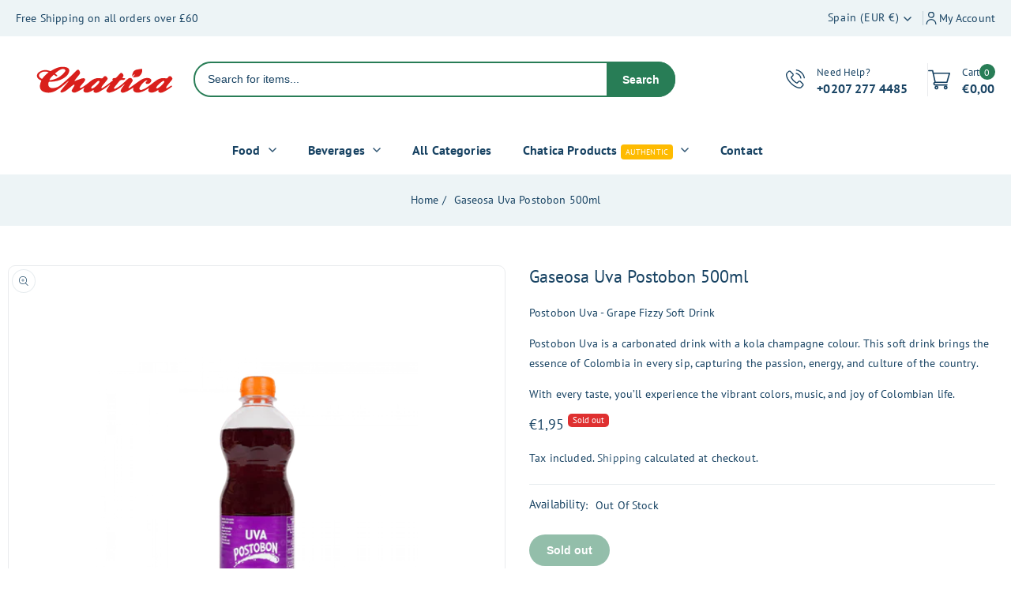

--- FILE ---
content_type: text/html; charset=utf-8
request_url: https://chatica.co/products/postobon-uva-300ml-bottle
body_size: 44594
content:
<!doctype html>
<html class="no-js" lang="en">
  <head>
    <meta charset="utf-8">
    <meta http-equiv="X-UA-Compatible" content="IE=edge">
    <meta name="viewport" content="width=device-width,initial-scale=1">
    <meta name="theme-color" content="">
    <link rel="canonical" href="https://chatica.co/products/postobon-uva-300ml-bottle">
    <link rel="preconnect" href="https://cdn.shopify.com" crossorigin>
    <link href="https://fonts.googleapis.com/css2?family=PT+Sans:ital,wght@0,400;0,700;1,400;1,700&display=swap" rel="stylesheet"><link rel="icon" type="image/png" href="//chatica.co/cdn/shop/files/Favicon-chatica_32x32.png?v=1741369181"><link rel="preconnect" href="https://fonts.shopifycdn.com" crossorigin><title>
      Gaseosa Uva Postobon 500ml
 &ndash; Chatica</title>

    
      <meta name="description" content="Postobon Uva is a Colombian grape-flavored carbonated soft drink that brings the essence of Colombian culture in every sip. Experience the passion, energy, and vibrancy of Colombia.">
    

    

<meta property="og:site_name" content="Chatica">
<meta property="og:url" content="https://chatica.co/products/postobon-uva-300ml-bottle">
<meta property="og:title" content="Gaseosa Uva Postobon 500ml">
<meta property="og:type" content="product">
<meta property="og:description" content="Postobon Uva is a Colombian grape-flavored carbonated soft drink that brings the essence of Colombian culture in every sip. Experience the passion, energy, and vibrancy of Colombia."><meta property="og:image" content="http://chatica.co/cdn/shop/files/uva-postobon-500ml.png?v=1731336788">
  <meta property="og:image:secure_url" content="https://chatica.co/cdn/shop/files/uva-postobon-500ml.png?v=1731336788">
  <meta property="og:image:width" content="2048">
  <meta property="og:image:height" content="2048"><meta property="og:price:amount" content="1,95">
  <meta property="og:price:currency" content="EUR"><meta name="twitter:card" content="summary_large_image">
<meta name="twitter:title" content="Gaseosa Uva Postobon 500ml">
<meta name="twitter:description" content="Postobon Uva is a Colombian grape-flavored carbonated soft drink that brings the essence of Colombian culture in every sip. Experience the passion, energy, and vibrancy of Colombia.">

    <link href="//chatica.co/cdn/shop/t/2/assets/button-wishlist-compare.css?v=136761699664396661811730387986" rel="stylesheet" type="text/css" media="all" /> 
    
    <script src="//chatica.co/cdn/shop/t/2/assets/global.js?v=26940148045490423521730387986" defer="defer"></script>

    <script src="//ajax.googleapis.com/ajax/libs/jquery/3.6.0/jquery.min.js" type="text/javascript"></script>

    
    
    <script>window.performance && window.performance.mark && window.performance.mark('shopify.content_for_header.start');</script><meta id="shopify-digital-wallet" name="shopify-digital-wallet" content="/60201828461/digital_wallets/dialog">
<meta name="shopify-checkout-api-token" content="407b5c593ed1b530dc5cb8cf94e37102">
<link rel="alternate" type="application/json+oembed" href="https://chatica.co/products/postobon-uva-300ml-bottle.oembed">
<script async="async" src="/checkouts/internal/preloads.js?locale=en-ES"></script>
<link rel="preconnect" href="https://shop.app" crossorigin="anonymous">
<script async="async" src="https://shop.app/checkouts/internal/preloads.js?locale=en-ES&shop_id=60201828461" crossorigin="anonymous"></script>
<script id="apple-pay-shop-capabilities" type="application/json">{"shopId":60201828461,"countryCode":"GB","currencyCode":"EUR","merchantCapabilities":["supports3DS"],"merchantId":"gid:\/\/shopify\/Shop\/60201828461","merchantName":"Chatica","requiredBillingContactFields":["postalAddress","email"],"requiredShippingContactFields":["postalAddress","email"],"shippingType":"shipping","supportedNetworks":["visa","maestro","masterCard","amex","discover","elo"],"total":{"type":"pending","label":"Chatica","amount":"1.00"},"shopifyPaymentsEnabled":true,"supportsSubscriptions":true}</script>
<script id="shopify-features" type="application/json">{"accessToken":"407b5c593ed1b530dc5cb8cf94e37102","betas":["rich-media-storefront-analytics"],"domain":"chatica.co","predictiveSearch":true,"shopId":60201828461,"locale":"en"}</script>
<script>var Shopify = Shopify || {};
Shopify.shop = "lachatica.myshopify.com";
Shopify.locale = "en";
Shopify.currency = {"active":"EUR","rate":"1.1775186"};
Shopify.country = "ES";
Shopify.theme = {"name":"La chatica ","id":129698758765,"schema_name":"Grocy-02","schema_version":"1.0.0","theme_store_id":null,"role":"main"};
Shopify.theme.handle = "null";
Shopify.theme.style = {"id":null,"handle":null};
Shopify.cdnHost = "chatica.co/cdn";
Shopify.routes = Shopify.routes || {};
Shopify.routes.root = "/";</script>
<script type="module">!function(o){(o.Shopify=o.Shopify||{}).modules=!0}(window);</script>
<script>!function(o){function n(){var o=[];function n(){o.push(Array.prototype.slice.apply(arguments))}return n.q=o,n}var t=o.Shopify=o.Shopify||{};t.loadFeatures=n(),t.autoloadFeatures=n()}(window);</script>
<script>
  window.ShopifyPay = window.ShopifyPay || {};
  window.ShopifyPay.apiHost = "shop.app\/pay";
  window.ShopifyPay.redirectState = null;
</script>
<script id="shop-js-analytics" type="application/json">{"pageType":"product"}</script>
<script defer="defer" async type="module" src="//chatica.co/cdn/shopifycloud/shop-js/modules/v2/client.init-shop-cart-sync_BT-GjEfc.en.esm.js"></script>
<script defer="defer" async type="module" src="//chatica.co/cdn/shopifycloud/shop-js/modules/v2/chunk.common_D58fp_Oc.esm.js"></script>
<script defer="defer" async type="module" src="//chatica.co/cdn/shopifycloud/shop-js/modules/v2/chunk.modal_xMitdFEc.esm.js"></script>
<script type="module">
  await import("//chatica.co/cdn/shopifycloud/shop-js/modules/v2/client.init-shop-cart-sync_BT-GjEfc.en.esm.js");
await import("//chatica.co/cdn/shopifycloud/shop-js/modules/v2/chunk.common_D58fp_Oc.esm.js");
await import("//chatica.co/cdn/shopifycloud/shop-js/modules/v2/chunk.modal_xMitdFEc.esm.js");

  window.Shopify.SignInWithShop?.initShopCartSync?.({"fedCMEnabled":true,"windoidEnabled":true});

</script>
<script>
  window.Shopify = window.Shopify || {};
  if (!window.Shopify.featureAssets) window.Shopify.featureAssets = {};
  window.Shopify.featureAssets['shop-js'] = {"shop-cart-sync":["modules/v2/client.shop-cart-sync_DZOKe7Ll.en.esm.js","modules/v2/chunk.common_D58fp_Oc.esm.js","modules/v2/chunk.modal_xMitdFEc.esm.js"],"init-fed-cm":["modules/v2/client.init-fed-cm_B6oLuCjv.en.esm.js","modules/v2/chunk.common_D58fp_Oc.esm.js","modules/v2/chunk.modal_xMitdFEc.esm.js"],"shop-cash-offers":["modules/v2/client.shop-cash-offers_D2sdYoxE.en.esm.js","modules/v2/chunk.common_D58fp_Oc.esm.js","modules/v2/chunk.modal_xMitdFEc.esm.js"],"shop-login-button":["modules/v2/client.shop-login-button_QeVjl5Y3.en.esm.js","modules/v2/chunk.common_D58fp_Oc.esm.js","modules/v2/chunk.modal_xMitdFEc.esm.js"],"pay-button":["modules/v2/client.pay-button_DXTOsIq6.en.esm.js","modules/v2/chunk.common_D58fp_Oc.esm.js","modules/v2/chunk.modal_xMitdFEc.esm.js"],"shop-button":["modules/v2/client.shop-button_DQZHx9pm.en.esm.js","modules/v2/chunk.common_D58fp_Oc.esm.js","modules/v2/chunk.modal_xMitdFEc.esm.js"],"avatar":["modules/v2/client.avatar_BTnouDA3.en.esm.js"],"init-windoid":["modules/v2/client.init-windoid_CR1B-cfM.en.esm.js","modules/v2/chunk.common_D58fp_Oc.esm.js","modules/v2/chunk.modal_xMitdFEc.esm.js"],"init-shop-for-new-customer-accounts":["modules/v2/client.init-shop-for-new-customer-accounts_C_vY_xzh.en.esm.js","modules/v2/client.shop-login-button_QeVjl5Y3.en.esm.js","modules/v2/chunk.common_D58fp_Oc.esm.js","modules/v2/chunk.modal_xMitdFEc.esm.js"],"init-shop-email-lookup-coordinator":["modules/v2/client.init-shop-email-lookup-coordinator_BI7n9ZSv.en.esm.js","modules/v2/chunk.common_D58fp_Oc.esm.js","modules/v2/chunk.modal_xMitdFEc.esm.js"],"init-shop-cart-sync":["modules/v2/client.init-shop-cart-sync_BT-GjEfc.en.esm.js","modules/v2/chunk.common_D58fp_Oc.esm.js","modules/v2/chunk.modal_xMitdFEc.esm.js"],"shop-toast-manager":["modules/v2/client.shop-toast-manager_DiYdP3xc.en.esm.js","modules/v2/chunk.common_D58fp_Oc.esm.js","modules/v2/chunk.modal_xMitdFEc.esm.js"],"init-customer-accounts":["modules/v2/client.init-customer-accounts_D9ZNqS-Q.en.esm.js","modules/v2/client.shop-login-button_QeVjl5Y3.en.esm.js","modules/v2/chunk.common_D58fp_Oc.esm.js","modules/v2/chunk.modal_xMitdFEc.esm.js"],"init-customer-accounts-sign-up":["modules/v2/client.init-customer-accounts-sign-up_iGw4briv.en.esm.js","modules/v2/client.shop-login-button_QeVjl5Y3.en.esm.js","modules/v2/chunk.common_D58fp_Oc.esm.js","modules/v2/chunk.modal_xMitdFEc.esm.js"],"shop-follow-button":["modules/v2/client.shop-follow-button_CqMgW2wH.en.esm.js","modules/v2/chunk.common_D58fp_Oc.esm.js","modules/v2/chunk.modal_xMitdFEc.esm.js"],"checkout-modal":["modules/v2/client.checkout-modal_xHeaAweL.en.esm.js","modules/v2/chunk.common_D58fp_Oc.esm.js","modules/v2/chunk.modal_xMitdFEc.esm.js"],"shop-login":["modules/v2/client.shop-login_D91U-Q7h.en.esm.js","modules/v2/chunk.common_D58fp_Oc.esm.js","modules/v2/chunk.modal_xMitdFEc.esm.js"],"lead-capture":["modules/v2/client.lead-capture_BJmE1dJe.en.esm.js","modules/v2/chunk.common_D58fp_Oc.esm.js","modules/v2/chunk.modal_xMitdFEc.esm.js"],"payment-terms":["modules/v2/client.payment-terms_Ci9AEqFq.en.esm.js","modules/v2/chunk.common_D58fp_Oc.esm.js","modules/v2/chunk.modal_xMitdFEc.esm.js"]};
</script>
<script id="__st">var __st={"a":60201828461,"offset":0,"reqid":"d5317828-44f1-4daa-b527-ba29908d02c9-1769191459","pageurl":"chatica.co\/products\/postobon-uva-300ml-bottle","u":"1a85288e03e8","p":"product","rtyp":"product","rid":7565654786157};</script>
<script>window.ShopifyPaypalV4VisibilityTracking = true;</script>
<script id="captcha-bootstrap">!function(){'use strict';const t='contact',e='account',n='new_comment',o=[[t,t],['blogs',n],['comments',n],[t,'customer']],c=[[e,'customer_login'],[e,'guest_login'],[e,'recover_customer_password'],[e,'create_customer']],r=t=>t.map((([t,e])=>`form[action*='/${t}']:not([data-nocaptcha='true']) input[name='form_type'][value='${e}']`)).join(','),a=t=>()=>t?[...document.querySelectorAll(t)].map((t=>t.form)):[];function s(){const t=[...o],e=r(t);return a(e)}const i='password',u='form_key',d=['recaptcha-v3-token','g-recaptcha-response','h-captcha-response',i],f=()=>{try{return window.sessionStorage}catch{return}},m='__shopify_v',_=t=>t.elements[u];function p(t,e,n=!1){try{const o=window.sessionStorage,c=JSON.parse(o.getItem(e)),{data:r}=function(t){const{data:e,action:n}=t;return t[m]||n?{data:e,action:n}:{data:t,action:n}}(c);for(const[e,n]of Object.entries(r))t.elements[e]&&(t.elements[e].value=n);n&&o.removeItem(e)}catch(o){console.error('form repopulation failed',{error:o})}}const l='form_type',E='cptcha';function T(t){t.dataset[E]=!0}const w=window,h=w.document,L='Shopify',v='ce_forms',y='captcha';let A=!1;((t,e)=>{const n=(g='f06e6c50-85a8-45c8-87d0-21a2b65856fe',I='https://cdn.shopify.com/shopifycloud/storefront-forms-hcaptcha/ce_storefront_forms_captcha_hcaptcha.v1.5.2.iife.js',D={infoText:'Protected by hCaptcha',privacyText:'Privacy',termsText:'Terms'},(t,e,n)=>{const o=w[L][v],c=o.bindForm;if(c)return c(t,g,e,D).then(n);var r;o.q.push([[t,g,e,D],n]),r=I,A||(h.body.append(Object.assign(h.createElement('script'),{id:'captcha-provider',async:!0,src:r})),A=!0)});var g,I,D;w[L]=w[L]||{},w[L][v]=w[L][v]||{},w[L][v].q=[],w[L][y]=w[L][y]||{},w[L][y].protect=function(t,e){n(t,void 0,e),T(t)},Object.freeze(w[L][y]),function(t,e,n,w,h,L){const[v,y,A,g]=function(t,e,n){const i=e?o:[],u=t?c:[],d=[...i,...u],f=r(d),m=r(i),_=r(d.filter((([t,e])=>n.includes(e))));return[a(f),a(m),a(_),s()]}(w,h,L),I=t=>{const e=t.target;return e instanceof HTMLFormElement?e:e&&e.form},D=t=>v().includes(t);t.addEventListener('submit',(t=>{const e=I(t);if(!e)return;const n=D(e)&&!e.dataset.hcaptchaBound&&!e.dataset.recaptchaBound,o=_(e),c=g().includes(e)&&(!o||!o.value);(n||c)&&t.preventDefault(),c&&!n&&(function(t){try{if(!f())return;!function(t){const e=f();if(!e)return;const n=_(t);if(!n)return;const o=n.value;o&&e.removeItem(o)}(t);const e=Array.from(Array(32),(()=>Math.random().toString(36)[2])).join('');!function(t,e){_(t)||t.append(Object.assign(document.createElement('input'),{type:'hidden',name:u})),t.elements[u].value=e}(t,e),function(t,e){const n=f();if(!n)return;const o=[...t.querySelectorAll(`input[type='${i}']`)].map((({name:t})=>t)),c=[...d,...o],r={};for(const[a,s]of new FormData(t).entries())c.includes(a)||(r[a]=s);n.setItem(e,JSON.stringify({[m]:1,action:t.action,data:r}))}(t,e)}catch(e){console.error('failed to persist form',e)}}(e),e.submit())}));const S=(t,e)=>{t&&!t.dataset[E]&&(n(t,e.some((e=>e===t))),T(t))};for(const o of['focusin','change'])t.addEventListener(o,(t=>{const e=I(t);D(e)&&S(e,y())}));const B=e.get('form_key'),M=e.get(l),P=B&&M;t.addEventListener('DOMContentLoaded',(()=>{const t=y();if(P)for(const e of t)e.elements[l].value===M&&p(e,B);[...new Set([...A(),...v().filter((t=>'true'===t.dataset.shopifyCaptcha))])].forEach((e=>S(e,t)))}))}(h,new URLSearchParams(w.location.search),n,t,e,['guest_login'])})(!0,!0)}();</script>
<script integrity="sha256-4kQ18oKyAcykRKYeNunJcIwy7WH5gtpwJnB7kiuLZ1E=" data-source-attribution="shopify.loadfeatures" defer="defer" src="//chatica.co/cdn/shopifycloud/storefront/assets/storefront/load_feature-a0a9edcb.js" crossorigin="anonymous"></script>
<script crossorigin="anonymous" defer="defer" src="//chatica.co/cdn/shopifycloud/storefront/assets/shopify_pay/storefront-65b4c6d7.js?v=20250812"></script>
<script data-source-attribution="shopify.dynamic_checkout.dynamic.init">var Shopify=Shopify||{};Shopify.PaymentButton=Shopify.PaymentButton||{isStorefrontPortableWallets:!0,init:function(){window.Shopify.PaymentButton.init=function(){};var t=document.createElement("script");t.src="https://chatica.co/cdn/shopifycloud/portable-wallets/latest/portable-wallets.en.js",t.type="module",document.head.appendChild(t)}};
</script>
<script data-source-attribution="shopify.dynamic_checkout.buyer_consent">
  function portableWalletsHideBuyerConsent(e){var t=document.getElementById("shopify-buyer-consent"),n=document.getElementById("shopify-subscription-policy-button");t&&n&&(t.classList.add("hidden"),t.setAttribute("aria-hidden","true"),n.removeEventListener("click",e))}function portableWalletsShowBuyerConsent(e){var t=document.getElementById("shopify-buyer-consent"),n=document.getElementById("shopify-subscription-policy-button");t&&n&&(t.classList.remove("hidden"),t.removeAttribute("aria-hidden"),n.addEventListener("click",e))}window.Shopify?.PaymentButton&&(window.Shopify.PaymentButton.hideBuyerConsent=portableWalletsHideBuyerConsent,window.Shopify.PaymentButton.showBuyerConsent=portableWalletsShowBuyerConsent);
</script>
<script>
  function portableWalletsCleanup(e){e&&e.src&&console.error("Failed to load portable wallets script "+e.src);var t=document.querySelectorAll("shopify-accelerated-checkout .shopify-payment-button__skeleton, shopify-accelerated-checkout-cart .wallet-cart-button__skeleton"),e=document.getElementById("shopify-buyer-consent");for(let e=0;e<t.length;e++)t[e].remove();e&&e.remove()}function portableWalletsNotLoadedAsModule(e){e instanceof ErrorEvent&&"string"==typeof e.message&&e.message.includes("import.meta")&&"string"==typeof e.filename&&e.filename.includes("portable-wallets")&&(window.removeEventListener("error",portableWalletsNotLoadedAsModule),window.Shopify.PaymentButton.failedToLoad=e,"loading"===document.readyState?document.addEventListener("DOMContentLoaded",window.Shopify.PaymentButton.init):window.Shopify.PaymentButton.init())}window.addEventListener("error",portableWalletsNotLoadedAsModule);
</script>

<script type="module" src="https://chatica.co/cdn/shopifycloud/portable-wallets/latest/portable-wallets.en.js" onError="portableWalletsCleanup(this)" crossorigin="anonymous"></script>
<script nomodule>
  document.addEventListener("DOMContentLoaded", portableWalletsCleanup);
</script>

<script id='scb4127' type='text/javascript' async='' src='https://chatica.co/cdn/shopifycloud/privacy-banner/storefront-banner.js'></script><link id="shopify-accelerated-checkout-styles" rel="stylesheet" media="screen" href="https://chatica.co/cdn/shopifycloud/portable-wallets/latest/accelerated-checkout-backwards-compat.css" crossorigin="anonymous">
<style id="shopify-accelerated-checkout-cart">
        #shopify-buyer-consent {
  margin-top: 1em;
  display: inline-block;
  width: 100%;
}

#shopify-buyer-consent.hidden {
  display: none;
}

#shopify-subscription-policy-button {
  background: none;
  border: none;
  padding: 0;
  text-decoration: underline;
  font-size: inherit;
  cursor: pointer;
}

#shopify-subscription-policy-button::before {
  box-shadow: none;
}

      </style>
<script id="sections-script" data-sections="product-recommendations,announcement-bar,header" defer="defer" src="//chatica.co/cdn/shop/t/2/compiled_assets/scripts.js?v=199"></script>
<script>window.performance && window.performance.mark && window.performance.mark('shopify.content_for_header.end');</script>


    <style data-shopify>
      @font-face {
  font-family: "PT Sans";
  font-weight: 400;
  font-style: normal;
  font-display: swap;
  src: url("//chatica.co/cdn/fonts/pt_sans/ptsans_n4.83e02f6420db1e9af259d3d7856d73a9dc4fb7ab.woff2") format("woff2"),
       url("//chatica.co/cdn/fonts/pt_sans/ptsans_n4.031cf9b26e734268d68c385b0ff08ff26d8b4b6b.woff") format("woff");
}

      @font-face {
  font-family: "PT Sans";
  font-weight: 700;
  font-style: normal;
  font-display: swap;
  src: url("//chatica.co/cdn/fonts/pt_sans/ptsans_n7.304287b69b0b43b7d5b0f947011857fe41849126.woff2") format("woff2"),
       url("//chatica.co/cdn/fonts/pt_sans/ptsans_n7.6044f7e686f0b0c443754a8289995e64f1aba322.woff") format("woff");
}

      @font-face {
  font-family: "PT Sans";
  font-weight: 400;
  font-style: italic;
  font-display: swap;
  src: url("//chatica.co/cdn/fonts/pt_sans/ptsans_i4.13d0fa4d8e97d77e57a7b87d374df76447561c38.woff2") format("woff2"),
       url("//chatica.co/cdn/fonts/pt_sans/ptsans_i4.1ffe088c0458ba08706c5025ac59c175cc6ceb8d.woff") format("woff");
}

      @font-face {
  font-family: "PT Sans";
  font-weight: 700;
  font-style: italic;
  font-display: swap;
  src: url("//chatica.co/cdn/fonts/pt_sans/ptsans_i7.525de7532113d6a475ae29f6a88f8539c3238ecb.woff2") format("woff2"),
       url("//chatica.co/cdn/fonts/pt_sans/ptsans_i7.128ef16b0a49f64f8629b93373d2c7806f936889.woff") format("woff");
}

      @font-face {
  font-family: "PT Sans";
  font-weight: 400;
  font-style: normal;
  font-display: swap;
  src: url("//chatica.co/cdn/fonts/pt_sans/ptsans_n4.83e02f6420db1e9af259d3d7856d73a9dc4fb7ab.woff2") format("woff2"),
       url("//chatica.co/cdn/fonts/pt_sans/ptsans_n4.031cf9b26e734268d68c385b0ff08ff26d8b4b6b.woff") format("woff");
}



      :root {
        --font-body-family: "PT Sans", sans-serif;
        --font-body-style: normal;
        --font-body-weight: 400;
        --font-body-weight-bold: 500;

        --font-heading-family: "PT Sans", sans-serif;
        --font-heading-style: normal;
        --font-heading-weight: 400;
        --font-heading-weight-medium: 500;
        --font-heading-weight-semibold: 600;
        --font-heading-weight-bold: 700;

        --font-body-scale: 1.0;
        --font-heading-scale: 1.1;

        --color-base-text: 24, 67, 99;
        --color-shadow: 24, 67, 99;
        --color-base-background-1: 255, 255, 255;
        --color-base-background-2: 0, 0, 0;
        --color-base-outline-button-labels: 24, 67, 99;
        --color-base-accent-1: 40, 125, 86;
        --color-base-accent-text-1: 255, 255, 255;
        --color-base-accent-2: 24, 67, 99;
        --color-base-accent-text-2: 255, 255, 255;
        --payment-terms-background-color: #ffffff;

        /* extra colors */
        --color-body-text: 24, 67, 99;
        --color-border-color: 233, 235, 237;
        --color-light-background-color: 237, 244, 246;

        /* different styles  */

        --color-base-announcement-1-bg: 0, 0, 0;
        --color-base-announcement-1-text: 255, 255, 255;
        --color-base-announcement-2-bg: 24, 67, 99;
        --color-base-announcement-2-text: 255, 255, 255;
        --color-base-announcement-3-bg: 237, 244, 246;
        --color-base-announcement-3-text: 24, 67, 99;
      
        --color-base-header-1-bg: 0, 0, 0;
        --color-base-header-1-text: 255, 255, 255;
        --color-base-header-1-bottom-bg: 0, 0, 0;
        --color-base-header-1-bottom-text: 255, 255, 255;
        --color-base-header-2-bg: 255, 255, 255;
        --color-base-header-2-text: 24, 67, 99;
        --color-base-header-2-bottom-bg: 255, 255, 255;
        --color-base-header-2-bottom-text: 24, 67, 99;
        --color-base-header-3-bg: 255, 255, 255;
        --color-base-header-3-text: 24, 67, 99;
        --color-base-header-3-bottom-bg: 24, 67, 99;
        --color-base-header-3-bottom-text: 255, 255, 255;
        --color-base-header-4-bg: 255, 255, 255;
        --color-base-header-4-text: 24, 67, 99;
        --color-base-header-4-bottom-bg: 237, 244, 246;
        --color-base-header-4-bottom-text: 24, 67, 99;
        --color-base-header-5-bg: 255, 255, 255;
        --color-base-header-5-text: 24, 67, 99;
        --color-base-header-5-bottom-bg: 59, 183, 126;
        --color-base-header-5-bottom-text: 255, 255, 255;
        --color-base-header-6-bg: 24, 67, 99;
        --color-base-header-6-text: 255, 255, 255;
        --color-base-header-6-bottom-bg: 24, 67, 99;
        --color-base-header-6-bottom-text: 255, 255, 255;

        --color-base-footer-1-bg: 0, 0, 0;
        --color-base-footer-1-text: 255, 255, 255;
        --color-base-footer-1-bottom-bg: 0, 0, 0;
        --color-base-footer-1-bottom-text: 255, 255, 255;
        --color-base-footer-2-bg: 255, 255, 255;
        --color-base-footer-2-text: 38, 48, 57;
        --color-base-footer-2-bottom-bg: 59, 183, 126;
        --color-base-footer-2-bottom-text: 255, 255, 255;
        --color-base-footer-3-bg: 255, 255, 255;
        --color-base-footer-3-text: 24, 67, 99;
        --color-base-footer-3-bottom-bg: 255, 255, 255;
        --color-base-footer-3-bottom-text: 24, 67, 99;
        --color-base-footer-4-bg: 255, 255, 255;
        --color-base-footer-4-text: 24, 67, 99;
        --color-base-footer-4-bottom-bg: 24, 67, 99;
        --color-base-footer-4-bottom-text: 255, 255, 255;
        --color-base-footer-5-bg: 255, 255, 255;
        --color-base-footer-5-text: 24, 67, 99;
        --color-base-footer-5-bottom-bg: 0, 0, 0;
        --color-base-footer-5-bottom-text: 255, 255, 255;
        --color-base-footer-6-bg: 24, 67, 99;
        --color-base-footer-6-text: 255, 255, 255;
        --color-base-footer-6-bottom-bg: 24, 67, 99;
        --color-base-footer-6-bottom-text: 255, 255, 255;
      
        --media-padding: px;
        --media-border-opacity: 1.0;
        --media-border-width: 1px;
        --media-radius: 10px;
        --media-shadow-opacity: 0.0;
        --media-shadow-horizontal-offset: 0px;
        --media-shadow-vertical-offset: 0px;
        --media-shadow-blur-radius: 0px;
        --media-shadow-visible: 0;

        --page-width: 127rem;
        --page-width-margin: 0rem;

        --card-image-padding: 0.0rem;
        --card-corner-radius: 0.0rem;
        --card-text-alignment: left;
        --card-border-width: 0.1rem;
        --card-border-opacity: 0.1;
        --card-shadow-opacity: 0.1;
        --card-shadow-visible: 1;
        --card-shadow-horizontal-offset: 0.0rem;
        --card-shadow-vertical-offset: 0.0rem;
        --card-shadow-blur-radius: 0.0rem;

        --badge-corner-radius: 3.6rem;

        --popup-border-width: 1px;
        --popup-border-opacity: 0.1;
        --popup-corner-radius: 0px;
        --popup-shadow-opacity: 0.0;
        --popup-shadow-horizontal-offset: 0px;
        --popup-shadow-vertical-offset: 0px;
        --popup-shadow-blur-radius: 0px;

        --drawer-border-width: 4px;
        --drawer-border-opacity: 0.1;
        --drawer-shadow-opacity: 0.0;
        --drawer-shadow-horizontal-offset: 0px;
        --drawer-shadow-vertical-offset: 0px;
        --drawer-shadow-blur-radius: 0px;

        --spacing-sections-desktop: 0px;
        --spacing-sections-mobile: 0px;

        --grid-desktop-vertical-spacing: 20px;
        --grid-desktop-horizontal-spacing: 20px;
        --grid-tablet-vertical-spacing: 15.0px;
        --grid-tablet-horizontal-spacing: 15.0px;
        --grid-mobile-vertical-spacing: 10px;
        --grid-mobile-horizontal-spacing: 10px;

        --text-boxes-border-opacity: 0.0;
        --text-boxes-border-width: 0px;
        --text-boxes-radius: 0px;
        --text-boxes-shadow-opacity: 0.0;
        --text-boxes-shadow-visible: 0;
        --text-boxes-shadow-horizontal-offset: 0px;
        --text-boxes-shadow-vertical-offset: 0px;
        --text-boxes-shadow-blur-radius: 0px;

        --buttons-radius: 30px;
        --buttons-radius-outset: 31px;
        --buttons-border-width: 1px;
        --buttons-border-opacity: 1.0;
        --buttons-shadow-opacity: 0.0;
        --buttons-shadow-visible: 0;
        --buttons-shadow-horizontal-offset: 0px;
        --buttons-shadow-vertical-offset: 0px;
        --buttons-shadow-blur-radius: 0px;
        --buttons-border-offset: 0.3px;

        --inputs-radius: 30px;
        --inputs-border-width: 1px;
        --inputs-border-opacity: 1.0;
        --inputs-shadow-opacity: 0.0;
        --inputs-shadow-horizontal-offset: 0px;
        --inputs-margin-offset: 0px;
        --inputs-shadow-vertical-offset: 0px;
        --inputs-shadow-blur-radius: 0px;
        --inputs-radius-outset: 31px;

        --variant-pills-radius: 40px;
        --variant-pills-border-width: 1px;
        --variant-pills-border-opacity: 0.55;
        --variant-pills-shadow-opacity: 0.0;
        --variant-pills-shadow-horizontal-offset: 0px;
        --variant-pills-shadow-vertical-offset: 0px;
        --variant-pills-shadow-blur-radius: 0px;
      }

      *,
      *::before,
      *::after {
        box-sizing: inherit;
      }

      html {
        box-sizing: border-box;
        font-size: calc(var(--font-body-scale) * 62.5%);
        height: 100%;
      }

      body.stick {
          overflow: hidden;
      }

       body {
        display: grid;
        grid-template-rows: auto auto 1fr auto;
        grid-template-columns: 100%;
        min-height: 100%;
        margin: 0;
        font-size: 14px;
        letter-spacing: 0.15px;
        line-height: calc(1 + 0.8 / var(--font-body-scale));
        font-family: var(--font-body-family);
        font-style: var(--font-body-style);
        font-weight: var(--font-body-weight);
        color: var(--color-body-text);
      }

      @media (max-width: 479px) {
        body {
          font-size:13px;
        }
      }

    </style>

    <link href="//chatica.co/cdn/shop/t/2/assets/base.css?v=94121858130996154131730387986" rel="stylesheet" type="text/css" media="all" />
<link rel="preload" as="font" href="//chatica.co/cdn/fonts/pt_sans/ptsans_n4.83e02f6420db1e9af259d3d7856d73a9dc4fb7ab.woff2" type="font/woff2" crossorigin><link rel="preload" as="font" href="//chatica.co/cdn/fonts/pt_sans/ptsans_n4.83e02f6420db1e9af259d3d7856d73a9dc4fb7ab.woff2" type="font/woff2" crossorigin>
<link rel="stylesheet" href="//chatica.co/cdn/shop/t/2/assets/component-predictive-search.css?v=53101368096246042361730387986" media="print" onload="this.media='all'"><script>document.documentElement.className = document.documentElement.className.replace('no-js', 'js');
    if (Shopify.designMode) {
      document.documentElement.classList.add('shopify-design-mode');
    }
    </script>
  <link href="https://monorail-edge.shopifysvc.com" rel="dns-prefetch">
<script>(function(){if ("sendBeacon" in navigator && "performance" in window) {try {var session_token_from_headers = performance.getEntriesByType('navigation')[0].serverTiming.find(x => x.name == '_s').description;} catch {var session_token_from_headers = undefined;}var session_cookie_matches = document.cookie.match(/_shopify_s=([^;]*)/);var session_token_from_cookie = session_cookie_matches && session_cookie_matches.length === 2 ? session_cookie_matches[1] : "";var session_token = session_token_from_headers || session_token_from_cookie || "";function handle_abandonment_event(e) {var entries = performance.getEntries().filter(function(entry) {return /monorail-edge.shopifysvc.com/.test(entry.name);});if (!window.abandonment_tracked && entries.length === 0) {window.abandonment_tracked = true;var currentMs = Date.now();var navigation_start = performance.timing.navigationStart;var payload = {shop_id: 60201828461,url: window.location.href,navigation_start,duration: currentMs - navigation_start,session_token,page_type: "product"};window.navigator.sendBeacon("https://monorail-edge.shopifysvc.com/v1/produce", JSON.stringify({schema_id: "online_store_buyer_site_abandonment/1.1",payload: payload,metadata: {event_created_at_ms: currentMs,event_sent_at_ms: currentMs}}));}}window.addEventListener('pagehide', handle_abandonment_event);}}());</script>
<script id="web-pixels-manager-setup">(function e(e,d,r,n,o){if(void 0===o&&(o={}),!Boolean(null===(a=null===(i=window.Shopify)||void 0===i?void 0:i.analytics)||void 0===a?void 0:a.replayQueue)){var i,a;window.Shopify=window.Shopify||{};var t=window.Shopify;t.analytics=t.analytics||{};var s=t.analytics;s.replayQueue=[],s.publish=function(e,d,r){return s.replayQueue.push([e,d,r]),!0};try{self.performance.mark("wpm:start")}catch(e){}var l=function(){var e={modern:/Edge?\/(1{2}[4-9]|1[2-9]\d|[2-9]\d{2}|\d{4,})\.\d+(\.\d+|)|Firefox\/(1{2}[4-9]|1[2-9]\d|[2-9]\d{2}|\d{4,})\.\d+(\.\d+|)|Chrom(ium|e)\/(9{2}|\d{3,})\.\d+(\.\d+|)|(Maci|X1{2}).+ Version\/(15\.\d+|(1[6-9]|[2-9]\d|\d{3,})\.\d+)([,.]\d+|)( \(\w+\)|)( Mobile\/\w+|) Safari\/|Chrome.+OPR\/(9{2}|\d{3,})\.\d+\.\d+|(CPU[ +]OS|iPhone[ +]OS|CPU[ +]iPhone|CPU IPhone OS|CPU iPad OS)[ +]+(15[._]\d+|(1[6-9]|[2-9]\d|\d{3,})[._]\d+)([._]\d+|)|Android:?[ /-](13[3-9]|1[4-9]\d|[2-9]\d{2}|\d{4,})(\.\d+|)(\.\d+|)|Android.+Firefox\/(13[5-9]|1[4-9]\d|[2-9]\d{2}|\d{4,})\.\d+(\.\d+|)|Android.+Chrom(ium|e)\/(13[3-9]|1[4-9]\d|[2-9]\d{2}|\d{4,})\.\d+(\.\d+|)|SamsungBrowser\/([2-9]\d|\d{3,})\.\d+/,legacy:/Edge?\/(1[6-9]|[2-9]\d|\d{3,})\.\d+(\.\d+|)|Firefox\/(5[4-9]|[6-9]\d|\d{3,})\.\d+(\.\d+|)|Chrom(ium|e)\/(5[1-9]|[6-9]\d|\d{3,})\.\d+(\.\d+|)([\d.]+$|.*Safari\/(?![\d.]+ Edge\/[\d.]+$))|(Maci|X1{2}).+ Version\/(10\.\d+|(1[1-9]|[2-9]\d|\d{3,})\.\d+)([,.]\d+|)( \(\w+\)|)( Mobile\/\w+|) Safari\/|Chrome.+OPR\/(3[89]|[4-9]\d|\d{3,})\.\d+\.\d+|(CPU[ +]OS|iPhone[ +]OS|CPU[ +]iPhone|CPU IPhone OS|CPU iPad OS)[ +]+(10[._]\d+|(1[1-9]|[2-9]\d|\d{3,})[._]\d+)([._]\d+|)|Android:?[ /-](13[3-9]|1[4-9]\d|[2-9]\d{2}|\d{4,})(\.\d+|)(\.\d+|)|Mobile Safari.+OPR\/([89]\d|\d{3,})\.\d+\.\d+|Android.+Firefox\/(13[5-9]|1[4-9]\d|[2-9]\d{2}|\d{4,})\.\d+(\.\d+|)|Android.+Chrom(ium|e)\/(13[3-9]|1[4-9]\d|[2-9]\d{2}|\d{4,})\.\d+(\.\d+|)|Android.+(UC? ?Browser|UCWEB|U3)[ /]?(15\.([5-9]|\d{2,})|(1[6-9]|[2-9]\d|\d{3,})\.\d+)\.\d+|SamsungBrowser\/(5\.\d+|([6-9]|\d{2,})\.\d+)|Android.+MQ{2}Browser\/(14(\.(9|\d{2,})|)|(1[5-9]|[2-9]\d|\d{3,})(\.\d+|))(\.\d+|)|K[Aa][Ii]OS\/(3\.\d+|([4-9]|\d{2,})\.\d+)(\.\d+|)/},d=e.modern,r=e.legacy,n=navigator.userAgent;return n.match(d)?"modern":n.match(r)?"legacy":"unknown"}(),u="modern"===l?"modern":"legacy",c=(null!=n?n:{modern:"",legacy:""})[u],f=function(e){return[e.baseUrl,"/wpm","/b",e.hashVersion,"modern"===e.buildTarget?"m":"l",".js"].join("")}({baseUrl:d,hashVersion:r,buildTarget:u}),m=function(e){var d=e.version,r=e.bundleTarget,n=e.surface,o=e.pageUrl,i=e.monorailEndpoint;return{emit:function(e){var a=e.status,t=e.errorMsg,s=(new Date).getTime(),l=JSON.stringify({metadata:{event_sent_at_ms:s},events:[{schema_id:"web_pixels_manager_load/3.1",payload:{version:d,bundle_target:r,page_url:o,status:a,surface:n,error_msg:t},metadata:{event_created_at_ms:s}}]});if(!i)return console&&console.warn&&console.warn("[Web Pixels Manager] No Monorail endpoint provided, skipping logging."),!1;try{return self.navigator.sendBeacon.bind(self.navigator)(i,l)}catch(e){}var u=new XMLHttpRequest;try{return u.open("POST",i,!0),u.setRequestHeader("Content-Type","text/plain"),u.send(l),!0}catch(e){return console&&console.warn&&console.warn("[Web Pixels Manager] Got an unhandled error while logging to Monorail."),!1}}}}({version:r,bundleTarget:l,surface:e.surface,pageUrl:self.location.href,monorailEndpoint:e.monorailEndpoint});try{o.browserTarget=l,function(e){var d=e.src,r=e.async,n=void 0===r||r,o=e.onload,i=e.onerror,a=e.sri,t=e.scriptDataAttributes,s=void 0===t?{}:t,l=document.createElement("script"),u=document.querySelector("head"),c=document.querySelector("body");if(l.async=n,l.src=d,a&&(l.integrity=a,l.crossOrigin="anonymous"),s)for(var f in s)if(Object.prototype.hasOwnProperty.call(s,f))try{l.dataset[f]=s[f]}catch(e){}if(o&&l.addEventListener("load",o),i&&l.addEventListener("error",i),u)u.appendChild(l);else{if(!c)throw new Error("Did not find a head or body element to append the script");c.appendChild(l)}}({src:f,async:!0,onload:function(){if(!function(){var e,d;return Boolean(null===(d=null===(e=window.Shopify)||void 0===e?void 0:e.analytics)||void 0===d?void 0:d.initialized)}()){var d=window.webPixelsManager.init(e)||void 0;if(d){var r=window.Shopify.analytics;r.replayQueue.forEach((function(e){var r=e[0],n=e[1],o=e[2];d.publishCustomEvent(r,n,o)})),r.replayQueue=[],r.publish=d.publishCustomEvent,r.visitor=d.visitor,r.initialized=!0}}},onerror:function(){return m.emit({status:"failed",errorMsg:"".concat(f," has failed to load")})},sri:function(e){var d=/^sha384-[A-Za-z0-9+/=]+$/;return"string"==typeof e&&d.test(e)}(c)?c:"",scriptDataAttributes:o}),m.emit({status:"loading"})}catch(e){m.emit({status:"failed",errorMsg:(null==e?void 0:e.message)||"Unknown error"})}}})({shopId: 60201828461,storefrontBaseUrl: "https://chatica.co",extensionsBaseUrl: "https://extensions.shopifycdn.com/cdn/shopifycloud/web-pixels-manager",monorailEndpoint: "https://monorail-edge.shopifysvc.com/unstable/produce_batch",surface: "storefront-renderer",enabledBetaFlags: ["2dca8a86"],webPixelsConfigList: [{"id":"shopify-app-pixel","configuration":"{}","eventPayloadVersion":"v1","runtimeContext":"STRICT","scriptVersion":"0450","apiClientId":"shopify-pixel","type":"APP","privacyPurposes":["ANALYTICS","MARKETING"]},{"id":"shopify-custom-pixel","eventPayloadVersion":"v1","runtimeContext":"LAX","scriptVersion":"0450","apiClientId":"shopify-pixel","type":"CUSTOM","privacyPurposes":["ANALYTICS","MARKETING"]}],isMerchantRequest: false,initData: {"shop":{"name":"Chatica","paymentSettings":{"currencyCode":"GBP"},"myshopifyDomain":"lachatica.myshopify.com","countryCode":"GB","storefrontUrl":"https:\/\/chatica.co"},"customer":null,"cart":null,"checkout":null,"productVariants":[{"price":{"amount":1.95,"currencyCode":"EUR"},"product":{"title":"Gaseosa Uva Postobon 500ml","vendor":"Postobon","id":"7565654786157","untranslatedTitle":"Gaseosa Uva Postobon 500ml","url":"\/products\/postobon-uva-300ml-bottle","type":"Soft Drinks"},"id":"41905458937965","image":{"src":"\/\/chatica.co\/cdn\/shop\/files\/uva-postobon-500ml.png?v=1731336788"},"sku":"DR-010","title":"Default Title","untranslatedTitle":"Default Title"}],"purchasingCompany":null},},"https://chatica.co/cdn","fcfee988w5aeb613cpc8e4bc33m6693e112",{"modern":"","legacy":""},{"shopId":"60201828461","storefrontBaseUrl":"https:\/\/chatica.co","extensionBaseUrl":"https:\/\/extensions.shopifycdn.com\/cdn\/shopifycloud\/web-pixels-manager","surface":"storefront-renderer","enabledBetaFlags":"[\"2dca8a86\"]","isMerchantRequest":"false","hashVersion":"fcfee988w5aeb613cpc8e4bc33m6693e112","publish":"custom","events":"[[\"page_viewed\",{}],[\"product_viewed\",{\"productVariant\":{\"price\":{\"amount\":1.95,\"currencyCode\":\"EUR\"},\"product\":{\"title\":\"Gaseosa Uva Postobon 500ml\",\"vendor\":\"Postobon\",\"id\":\"7565654786157\",\"untranslatedTitle\":\"Gaseosa Uva Postobon 500ml\",\"url\":\"\/products\/postobon-uva-300ml-bottle\",\"type\":\"Soft Drinks\"},\"id\":\"41905458937965\",\"image\":{\"src\":\"\/\/chatica.co\/cdn\/shop\/files\/uva-postobon-500ml.png?v=1731336788\"},\"sku\":\"DR-010\",\"title\":\"Default Title\",\"untranslatedTitle\":\"Default Title\"}}]]"});</script><script>
  window.ShopifyAnalytics = window.ShopifyAnalytics || {};
  window.ShopifyAnalytics.meta = window.ShopifyAnalytics.meta || {};
  window.ShopifyAnalytics.meta.currency = 'EUR';
  var meta = {"product":{"id":7565654786157,"gid":"gid:\/\/shopify\/Product\/7565654786157","vendor":"Postobon","type":"Soft Drinks","handle":"postobon-uva-300ml-bottle","variants":[{"id":41905458937965,"price":195,"name":"Gaseosa Uva Postobon 500ml","public_title":null,"sku":"DR-010"}],"remote":false},"page":{"pageType":"product","resourceType":"product","resourceId":7565654786157,"requestId":"d5317828-44f1-4daa-b527-ba29908d02c9-1769191459"}};
  for (var attr in meta) {
    window.ShopifyAnalytics.meta[attr] = meta[attr];
  }
</script>
<script class="analytics">
  (function () {
    var customDocumentWrite = function(content) {
      var jquery = null;

      if (window.jQuery) {
        jquery = window.jQuery;
      } else if (window.Checkout && window.Checkout.$) {
        jquery = window.Checkout.$;
      }

      if (jquery) {
        jquery('body').append(content);
      }
    };

    var hasLoggedConversion = function(token) {
      if (token) {
        return document.cookie.indexOf('loggedConversion=' + token) !== -1;
      }
      return false;
    }

    var setCookieIfConversion = function(token) {
      if (token) {
        var twoMonthsFromNow = new Date(Date.now());
        twoMonthsFromNow.setMonth(twoMonthsFromNow.getMonth() + 2);

        document.cookie = 'loggedConversion=' + token + '; expires=' + twoMonthsFromNow;
      }
    }

    var trekkie = window.ShopifyAnalytics.lib = window.trekkie = window.trekkie || [];
    if (trekkie.integrations) {
      return;
    }
    trekkie.methods = [
      'identify',
      'page',
      'ready',
      'track',
      'trackForm',
      'trackLink'
    ];
    trekkie.factory = function(method) {
      return function() {
        var args = Array.prototype.slice.call(arguments);
        args.unshift(method);
        trekkie.push(args);
        return trekkie;
      };
    };
    for (var i = 0; i < trekkie.methods.length; i++) {
      var key = trekkie.methods[i];
      trekkie[key] = trekkie.factory(key);
    }
    trekkie.load = function(config) {
      trekkie.config = config || {};
      trekkie.config.initialDocumentCookie = document.cookie;
      var first = document.getElementsByTagName('script')[0];
      var script = document.createElement('script');
      script.type = 'text/javascript';
      script.onerror = function(e) {
        var scriptFallback = document.createElement('script');
        scriptFallback.type = 'text/javascript';
        scriptFallback.onerror = function(error) {
                var Monorail = {
      produce: function produce(monorailDomain, schemaId, payload) {
        var currentMs = new Date().getTime();
        var event = {
          schema_id: schemaId,
          payload: payload,
          metadata: {
            event_created_at_ms: currentMs,
            event_sent_at_ms: currentMs
          }
        };
        return Monorail.sendRequest("https://" + monorailDomain + "/v1/produce", JSON.stringify(event));
      },
      sendRequest: function sendRequest(endpointUrl, payload) {
        // Try the sendBeacon API
        if (window && window.navigator && typeof window.navigator.sendBeacon === 'function' && typeof window.Blob === 'function' && !Monorail.isIos12()) {
          var blobData = new window.Blob([payload], {
            type: 'text/plain'
          });

          if (window.navigator.sendBeacon(endpointUrl, blobData)) {
            return true;
          } // sendBeacon was not successful

        } // XHR beacon

        var xhr = new XMLHttpRequest();

        try {
          xhr.open('POST', endpointUrl);
          xhr.setRequestHeader('Content-Type', 'text/plain');
          xhr.send(payload);
        } catch (e) {
          console.log(e);
        }

        return false;
      },
      isIos12: function isIos12() {
        return window.navigator.userAgent.lastIndexOf('iPhone; CPU iPhone OS 12_') !== -1 || window.navigator.userAgent.lastIndexOf('iPad; CPU OS 12_') !== -1;
      }
    };
    Monorail.produce('monorail-edge.shopifysvc.com',
      'trekkie_storefront_load_errors/1.1',
      {shop_id: 60201828461,
      theme_id: 129698758765,
      app_name: "storefront",
      context_url: window.location.href,
      source_url: "//chatica.co/cdn/s/trekkie.storefront.8d95595f799fbf7e1d32231b9a28fd43b70c67d3.min.js"});

        };
        scriptFallback.async = true;
        scriptFallback.src = '//chatica.co/cdn/s/trekkie.storefront.8d95595f799fbf7e1d32231b9a28fd43b70c67d3.min.js';
        first.parentNode.insertBefore(scriptFallback, first);
      };
      script.async = true;
      script.src = '//chatica.co/cdn/s/trekkie.storefront.8d95595f799fbf7e1d32231b9a28fd43b70c67d3.min.js';
      first.parentNode.insertBefore(script, first);
    };
    trekkie.load(
      {"Trekkie":{"appName":"storefront","development":false,"defaultAttributes":{"shopId":60201828461,"isMerchantRequest":null,"themeId":129698758765,"themeCityHash":"16374194563975025412","contentLanguage":"en","currency":"EUR","eventMetadataId":"ba5ce9cb-979a-440d-a32d-33842c14ffbf"},"isServerSideCookieWritingEnabled":true,"monorailRegion":"shop_domain","enabledBetaFlags":["65f19447"]},"Session Attribution":{},"S2S":{"facebookCapiEnabled":false,"source":"trekkie-storefront-renderer","apiClientId":580111}}
    );

    var loaded = false;
    trekkie.ready(function() {
      if (loaded) return;
      loaded = true;

      window.ShopifyAnalytics.lib = window.trekkie;

      var originalDocumentWrite = document.write;
      document.write = customDocumentWrite;
      try { window.ShopifyAnalytics.merchantGoogleAnalytics.call(this); } catch(error) {};
      document.write = originalDocumentWrite;

      window.ShopifyAnalytics.lib.page(null,{"pageType":"product","resourceType":"product","resourceId":7565654786157,"requestId":"d5317828-44f1-4daa-b527-ba29908d02c9-1769191459","shopifyEmitted":true});

      var match = window.location.pathname.match(/checkouts\/(.+)\/(thank_you|post_purchase)/)
      var token = match? match[1]: undefined;
      if (!hasLoggedConversion(token)) {
        setCookieIfConversion(token);
        window.ShopifyAnalytics.lib.track("Viewed Product",{"currency":"EUR","variantId":41905458937965,"productId":7565654786157,"productGid":"gid:\/\/shopify\/Product\/7565654786157","name":"Gaseosa Uva Postobon 500ml","price":"1.95","sku":"DR-010","brand":"Postobon","variant":null,"category":"Soft Drinks","nonInteraction":true,"remote":false},undefined,undefined,{"shopifyEmitted":true});
      window.ShopifyAnalytics.lib.track("monorail:\/\/trekkie_storefront_viewed_product\/1.1",{"currency":"EUR","variantId":41905458937965,"productId":7565654786157,"productGid":"gid:\/\/shopify\/Product\/7565654786157","name":"Gaseosa Uva Postobon 500ml","price":"1.95","sku":"DR-010","brand":"Postobon","variant":null,"category":"Soft Drinks","nonInteraction":true,"remote":false,"referer":"https:\/\/chatica.co\/products\/postobon-uva-300ml-bottle"});
      }
    });


        var eventsListenerScript = document.createElement('script');
        eventsListenerScript.async = true;
        eventsListenerScript.src = "//chatica.co/cdn/shopifycloud/storefront/assets/shop_events_listener-3da45d37.js";
        document.getElementsByTagName('head')[0].appendChild(eventsListenerScript);

})();</script>
<script
  defer
  src="https://chatica.co/cdn/shopifycloud/perf-kit/shopify-perf-kit-3.0.4.min.js"
  data-application="storefront-renderer"
  data-shop-id="60201828461"
  data-render-region="gcp-us-central1"
  data-page-type="product"
  data-theme-instance-id="129698758765"
  data-theme-name="Grocy-02"
  data-theme-version="1.0.0"
  data-monorail-region="shop_domain"
  data-resource-timing-sampling-rate="10"
  data-shs="true"
  data-shs-beacon="true"
  data-shs-export-with-fetch="true"
  data-shs-logs-sample-rate="1"
  data-shs-beacon-endpoint="https://chatica.co/api/collect"
></script>
</head>
   <style>
      .rotating {
      background-image: url(//chatica.co/cdn/shop/files/Favicon-chatica.png?v=1741369181);
      }
      .ttloader {
      background-color: #ffffff;
      }
     .hide-loader{
      	display:none;
      }
   </style>
  <body class="gradient template-product ">    
    
    <span class="postNotification">Product Added</span>
    <span class="postNotification1">Product Removed</span>
    
      
    <a class="skip-to-content-link button visually-hidden" href="#MainContent">
      Skip to content
    </a>

    <div id="shopify-section-announcement-bar" class="shopify-section"><div class="announcement-bar color-announcement-style-3 " role="region" aria-label="Announcement" >
         <div class="page-width"><a href="#" class="announcement-bar__link link link--text focus-inset animate-arrow">
                    <p class="announcement-bar__message">Free Shipping on all orders over £60</p>
                  </a><div class="right-announcement">
                <div class="localization isolate"><noscript><form method="post" action="/localization" id="FooterCountryFormNoScript" accept-charset="UTF-8" class="localization-form" enctype="multipart/form-data"><input type="hidden" name="form_type" value="localization" /><input type="hidden" name="utf8" value="✓" /><input type="hidden" name="_method" value="put" /><input type="hidden" name="return_to" value="/products/postobon-uva-300ml-bottle" /><div class="localization-form__select">
                          <h2 class="visually-hidden" id="FooterCountryLabelNoScript">Country/region</h2>
                          <select class="localization-selector link" name="country_code" aria-labelledby="FooterCountryLabelNoScript"><option value="ES" selected>
                                Spain (EUR €)
                              </option><option value="GB">
                                United Kingdom (GBP £)
                              </option></select>
                          <svg aria-hidden="true" focusable="false" role="presentation"  stroke="currentColor" stroke-width="0.5" class="icon icon-caret" viewBox="0 0 10 6">
  <path fill-rule="evenodd" clip-rule="evenodd" d="M9.354.646a.5.5 0 00-.708 0L5 4.293 1.354.646a.5.5 0 00-.708.708l4 4a.5.5 0 00.708 0l4-4a.5.5 0 000-.708z" fill="currentColor"> 
</svg>
                        </div>
                        <button class="button button--tertiary">Update country/region</button></form></noscript>
                    <localization-form><form method="post" action="/localization" id="FooterCountryForm" accept-charset="UTF-8" class="localization-form" enctype="multipart/form-data"><input type="hidden" name="form_type" value="localization" /><input type="hidden" name="utf8" value="✓" /><input type="hidden" name="_method" value="put" /><input type="hidden" name="return_to" value="/products/postobon-uva-300ml-bottle" /><div class="no-js-hidden">
                          <div class="disclosure">
                            <button type="button" class="disclosure__button localization-form__select localization-selector link link--text caption-large" aria-expanded="false" aria-controls="FooterCountryList" aria-describedby="FooterCountryLabel">
                              Spain (EUR €)
                              <svg aria-hidden="true" focusable="false" role="presentation"  stroke="currentColor" stroke-width="0.5" class="icon icon-caret" viewBox="0 0 10 6">
  <path fill-rule="evenodd" clip-rule="evenodd" d="M9.354.646a.5.5 0 00-.708 0L5 4.293 1.354.646a.5.5 0 00-.708.708l4 4a.5.5 0 00.708 0l4-4a.5.5 0 000-.708z" fill="currentColor"> 
</svg>
                            </button>
                            <div class="disclosure__list-wrapper" hidden>
                              <ul id="FooterCountryList" role="list" class="disclosure__list list-unstyled"><li class="disclosure__item" tabindex="-1">
                                    <a class="link link--text disclosure__link caption-large disclosure__link--active focus-inset" href="#" aria-current="true" data-value="ES">
                                      Spain <span class="localization-form__currency">(EUR €)</span>
                                    </a>
                                  </li><li class="disclosure__item" tabindex="-1">
                                    <a class="link link--text disclosure__link caption-large focus-inset" href="#" data-value="GB">
                                      United Kingdom <span class="localization-form__currency">(GBP £)</span>
                                    </a>
                                  </li></ul>
                            </div>
                          </div>
                          <input type="hidden" name="country_code" value="ES">
                        </div></form></localization-form></div><div class="header-account">
                    <div class="account-content">
                      <span class="header__icon header__icon--account link focus-inset" ><svg width="20px" height="20px" viewBox="0 0 24 24" fill="none"  xmlns="http://www.w3.org/2000/svg">
    <path stroke="currentColor" stroke-width="1.5" d="M5 21C5 17.134 8.13401 14 12 14C15.866 14 19 17.134 19 21M16 7C16 9.20914 14.2091 11 12 11C9.79086 11 8 9.20914 8 7C8 4.79086 9.79086 3 12 3C14.2091 3 16 4.79086 16 7Z"  stroke-linecap="round" stroke-linejoin="round"/>
</svg></span>
                      <span class="title">My Account</span>
                    </div>
                    <ul class="dropdown-menu">
                      
                          <li>
                            <a href="/account/login">Log in</a>
                          </li>
                          <li>
                            <a href="/account/register">Register</a>
                          </li>
                    
                      
                      <a href="/pages/compare"
                        class="cm-compare-icon js-popup-button link focus-inset h5"
                        data-js-information-input="compare"
                        data-js-popup-button="compare-full">
                        Compare
                        (<span class="counter" data-js-compare-count="0">0</span>)
                      </a>
                      
                      <a href="/pages/wishlist"
                        class="cm-wishlist-icon js-popup-button link focus-inset h5"
                        data-js-information-input="wishlist"
                        data-js-popup-button="wishlist-full">
                        Wishlist
                        (<span class="counter" data-js-wishlist-count="0">0</span>)
                      </a>
                      
                    </ul>  
                </div></div>   
          
          </div>
      </div>


</div>
    <div id="shopify-section-header" class="shopify-section section-header"><link rel="stylesheet" href="//chatica.co/cdn/shop/t/2/assets/component-list-menu.css?v=151364184265931521891730387986" media="print" onload="this.media='all'">
<link rel="stylesheet" href="//chatica.co/cdn/shop/t/2/assets/component-search.css?v=75140514378682171701730387986" media="print" onload="this.media='all'">
<link rel="stylesheet" href="//chatica.co/cdn/shop/t/2/assets/component-menu-drawer.css?v=75093166837125770201730387986" media="print" onload="this.media='all'">
<link rel="stylesheet" href="//chatica.co/cdn/shop/t/2/assets/component-cart-notification.css?v=109632454251996767081730387986" media="print" onload="this.media='all'">
<link rel="stylesheet" href="//chatica.co/cdn/shop/t/2/assets/base-cart_template.css?v=9156775213569640401730387985" media="print" onload="this.media='all'">
<link rel="stylesheet" href="//chatica.co/cdn/shop/t/2/assets/component-cart-items.css?v=2298704654068426431730387986" media="print" onload="this.media='all'">
<link rel="stylesheet" href="//chatica.co/cdn/shop/t/2/assets/base-mega-menu.css?v=81104875332501649311732198410" media="print" onload="this.media='all'"><link rel="stylesheet" href="//chatica.co/cdn/shop/t/2/assets/component-price.css?v=157121000175003246481730387986" media="print" onload="this.media='all'">
  <link rel="stylesheet" href="//chatica.co/cdn/shop/t/2/assets/component-loading-overlay.css?v=167310470843593579841730387986" media="print" onload="this.media='all'"><noscript><link href="//chatica.co/cdn/shop/t/2/assets/component-list-menu.css?v=151364184265931521891730387986" rel="stylesheet" type="text/css" media="all" /></noscript>
<noscript><link href="//chatica.co/cdn/shop/t/2/assets/component-search.css?v=75140514378682171701730387986" rel="stylesheet" type="text/css" media="all" /></noscript>
<noscript><link href="//chatica.co/cdn/shop/t/2/assets/component-menu-drawer.css?v=75093166837125770201730387986" rel="stylesheet" type="text/css" media="all" /></noscript>
<noscript><link href="//chatica.co/cdn/shop/t/2/assets/component-cart-notification.css?v=109632454251996767081730387986" rel="stylesheet" type="text/css" media="all" /></noscript>
<noscript><link href="//chatica.co/cdn/shop/t/2/assets/component-cart-items.css?v=2298704654068426431730387986" rel="stylesheet" type="text/css" media="all" /></noscript>

<style>
#main_menu {
	overflow: hidden;
	display: inline-block;
	vertical-align: top;
	padding-left: 20px;
}

#main_menu ul.menu-drawer__menu li {
	display: inline-block;
	vertical-align: top;
	padding: 25px 24px;
	margin: 0;
}

header-drawer.verticle-menu {
	justify-self: start;
	display: inline-block;
	vertical-align: top;
	width: 290px;
	margin-inline-end: 0;
	position: relative;
	float: left;
}

.menu-drawer-container {
	display: flex;
}

.list-menu {
	list-style: none;
	padding: 0;
	margin: 0;
}

.list-menu--inline {
	display: inline-flex;
	flex-wrap: wrap;
	vertical-align: top;
	list-style: none;
     height:100%;
    align-items: center;
}

summary.list-menu__item {
	padding-right: 2rem;
}

.list-menu__item {
	display: flex;
	align-items: center;
	/* line-height: calc(1 + 0.5 / var(--font-body-scale)); */
	font-size: 14px;
	font-weight: 400;
	position: relative;
	color: rgb(var(--color-bottom-foreground));
}

.list-menu__item--link {
	text-decoration: none;
	padding-bottom: 3px;
	padding-top: 3px;
}

.header-wrapper.color-header-style-2 .list-menu__item,
.header-wrapper.color-header-style-5 .list-menu__item {
	color: rgb(var(--color-bottom-foreground));
}
@media screen and (min-width: 990px) {
  .header__inline-menu .site-header__search {
    display: none;
  }
}
@media screen and (max-width: 1269px) {
	header-drawer.verticle-menu {
		width: 220px;
	}

	#main_menu {
		padding-left: 10px;
	}

	#main_menu ul.menu-drawer__menu li {
		padding: 25px 20px;
	}
  
    .header__inline-menu .right-menu{
      display:none;
    }
}

</style><style data-shopify>.header {
    padding-top: 20px;
    padding-bottom: 24px;
  }
  .section-header {
    margin-bottom: 0px;
  }
.header-wrapper .color-header-style-3 {
    background: rgb(var(--color-background));
    color: rgb(var(--color-foreground));
}
.header-wrapper .header__inline-menu{
    border-block:1px solid rgb(var(--color-border-color));
    background: rgb(var(--color-bottom-background));
}
@media screen and (max-width: 749px) {
  .header{
    padding-top: 12px;
    padding-bottom: 12px;
  }
}
@media screen and (max-width: 479px) {
  .list-menu__item{
    font-size:13px
  }
}
  @media screen and (min-width: 750px) {
    .section-header {
      margin-bottom: 0px;
    }
  }

  @media screen and (min-width: 990px) {
    .header {
      padding-top: 20px;
      padding-bottom: 24px;
    }
  }</style><script src="//chatica.co/cdn/shop/t/2/assets/details-disclosure.js?v=153497636716254413831730387986" defer="defer"></script>
<script src="//chatica.co/cdn/shop/t/2/assets/details-modal.js?v=4511761896672669691730387986" defer="defer"></script>
<script src="//chatica.co/cdn/shop/t/2/assets/cart-notification.js?v=146771965050272264641730387986" defer="defer"></script>

<svg xmlns="http://www.w3.org/2000/svg" class="hidden">
  <symbol id="icon-search" viewbox="0 0 18 19" fill="none">
    <path fill-rule="evenodd" clip-rule="evenodd" d="M11.03 11.68A5.784 5.784 0 112.85 3.5a5.784 5.784 0 018.18 8.18zm.26 1.12a6.78 6.78 0 11.72-.7l5.4 5.4a.5.5 0 11-.71.7l-5.41-5.4z" fill="currentColor"/>
  </symbol>

  <symbol id="icon-close" class="icon icon-close" fill="none" viewBox="0 0 18 17">
    <path d="M.865 15.978a.5.5 0 00.707.707l7.433-7.431 7.579 7.282a.501.501 0 00.846-.37.5.5 0 00-.153-.351L9.712 8.546l7.417-7.416a.5.5 0 10-.707-.708L8.991 7.853 1.413.573a.5.5 0 10-.693.72l7.563 7.268-7.418 7.417z" fill="currentColor">
  </symbol>
</svg>
<div class="header-wrapper color-header-style-2 header-wrapper--border-bottom">
  <header class="header header-- page-width"><h1 class="header__heading">
        <a href="/" class="header__heading-link link link--text focus-inset"><img srcset="//chatica.co/cdn/shop/files/la_chatica_logo_rojo.svg?v=1730399975&width=136 1x, //chatica.co/cdn/shop/files/la_chatica_logo_rojo.svg?v=1730399975&width=272 2x"
              src="//chatica.co/cdn/shop/files/la_chatica_logo_rojo.svg?v=1730399975&width=136"
              loading="lazy"
              width="563"
              class="header__heading-logo"
              alt="Chatica"
            ></a>   
      </h1> 

      <div class="site-header__search">                    
           <predictive-search data-loading-text="Loading..."><form action="/search" method="get" role="search" class="search-header search">
      <div class="field">
            <input
              class="search__input field__input"
              id="Search-In-Template"
              type="search"
              name="q"
              value=""
              placeholder="Search for items..."role="combobox"
                aria-expanded="false"
                aria-owns="predictive-search-results-list"
                aria-controls="predictive-search-results-list"
                aria-haspopup="listbox"
                aria-autocomplete="list"
                autocorrect="off"
                autocomplete="off"
                autocapitalize="off"
                spellcheck="false">
        <label class="field__label" for="Search-In-Template">Search for items...</label>
        <input name="options[prefix]" type="hidden" value="last"><div class="predictive-search predictive-search--search-template" tabindex="-1" data-predictive-search>
          <div class="predictive-search__loading-state">
            <svg aria-hidden="true" focusable="false" role="presentation" class="spinner" viewBox="0 0 66 66" xmlns="http://www.w3.org/2000/svg">
              <circle class="path" fill="none" stroke-width="6" cx="33" cy="33" r="30"></circle>
            </svg>
          </div>
        </div>

        <span class="predictive-search-status visually-hidden" role="status" aria-hidden="true"></span><button class="search-header__submit button" type="Search">
           <svg aria-hidden="true" class="icon-icon-search" fill="currentColor" stroke-width="0.20" stroke="currentColor" version="1.1" xmlns="http://www.w3.org/2000/svg" width="18" height="18" viewBox="0 0 24 24"><title>Search</title><path d="M16.041 15.856c-0.034 0.026-0.067 0.055-0.099 0.087s-0.060 0.064-0.087 0.099c-1.258 1.213-2.969 1.958-4.855 1.958-1.933 0-3.682-0.782-4.95-2.050s-2.050-3.017-2.050-4.95 0.782-3.682 2.050-4.95 3.017-2.050 4.95-2.050 3.682 0.782 4.95 2.050 2.050 3.017 2.050 4.95c0 1.886-0.745 3.597-1.959 4.856zM21.707 20.293l-3.675-3.675c1.231-1.54 1.968-3.493 1.968-5.618 0-2.485-1.008-4.736-2.636-6.364s-3.879-2.636-6.364-2.636-4.736 1.008-6.364 2.636-2.636 3.879-2.636 6.364 1.008 4.736 2.636 6.364 3.879 2.636 6.364 2.636c2.125 0 4.078-0.737 5.618-1.968l3.675 3.675c0.391 0.391 1.024 0.391 1.414 0s0.391-1.024 0-1.414z"></path> </svg>
          <span class="icon__fallback-text">Search</span>
        </button>
      </div>
    </form></predictive-search>                    
      </div>
          
      <div class="header__icons"><div class="header-contact"><a href=#><div class="contact-wrapper">
                        <div class="contact-icon"><svg class="icon icon-contact" fill="currentColor" version="1.1" xmlns="http://www.w3.org/2000/svg" width="24" height="24" viewBox="0 0 512.000000 512.000000"><title>phone</title>
        <g transform="translate(0.000000,512.000000) scale(0.100000,-0.100000)" fill="currentColor" stroke="none">
        <path d="M2771 5102 c-95 -48 -106 -182 -21 -244 14 -10 77 -29 140 -43 490
        -107 881 -317 1229 -658 352 -346 584 -764 686 -1237 30 -138 44 -172 79 -195
        67 -44 142 -36 194 19 27 30 32 43 32 86 0 93 -71 370 -141 551 -135 349 -343
        673 -608 942 -387 396 -860 656 -1401 772 -137 30 -145 30 -189 7z"></path>
        <path d="M845 4800 c-75 -24 -124 -51 -196 -107 -75 -58 -457 -455 -507 -527
        -92 -131 -133 -282 -132 -491 0 -268 67 -537 223 -895 97 -225 197 -408 345
        -635 511 -784 1214 -1421 2008 -1818 440 -220 772 -318 1084 -321 170 -1 258
        18 400 86 l105 50 256 257 c200 199 265 271 297 326 59 101 75 167 70 284 -3
        83 -8 106 -36 165 -18 38 -57 99 -87 135 -84 103 -684 695 -740 730 -106 67
        -266 90 -386 55 -104 -31 -157 -70 -371 -282 l-206 -204 -99 51 c-421 218
        -1000 794 -1218 1214 l-57 108 138 132 c76 73 171 170 212 217 170 193 203
        377 105 580 -34 70 -61 99 -407 446 -364 365 -373 372 -458 414 -82 40 -94 43
        -185 47 -78 2 -110 -1 -158 -17z m213 -285 c25 -11 149 -128 375 -353 352
        -350 387 -393 387 -469 0 -75 -32 -118 -265 -348 -122 -121 -230 -235 -240
        -254 -13 -27 -16 -51 -13 -105 4 -63 12 -85 67 -194 269 -526 852 -1114 1393
        -1403 162 -87 203 -98 283 -75 56 17 69 28 289 245 127 126 246 236 265 246
        44 22 118 22 162 0 38 -19 652 -626 704 -695 63 -86 65 -172 5 -253 -16 -22
        -126 -138 -244 -258 -195 -197 -223 -222 -289 -253 -131 -63 -286 -71 -511
        -25 -395 79 -930 342 -1391 684 -817 607 -1492 1541 -1696 2350 -25 96 -32
        149 -36 265 -11 290 3 318 315 632 143 145 252 246 276 258 49 24 113 26 164
        5z"></path>
        <path d="M2730 4173 c-91 -47 -107 -168 -31 -237 11 -10 77 -33 150 -52 284
        -72 491 -192 688 -398 180 -188 290 -396 355 -671 17 -72 27 -96 53 -122 81
        -81 223 -35 242 80 6 42 -42 245 -88 362 -191 497 -626 888 -1136 1020 -138
        36 -190 40 -233 18z"></path>
        </g>
        </svg></div>
                        <div class="contents"><span class="sub-title">Need Help?</span><span class="heading ">+0207 277 4485</span></div>
                    </div></a></div><!--<div class="header-account">
                <div class="account-content">
                  <span class="header__icon header__icon--account link focus-inset" ><svg width="20px" height="20px" viewBox="0 0 24 24" fill="none"  xmlns="http://www.w3.org/2000/svg">
    <path stroke="currentColor" stroke-width="1.5" d="M5 21C5 17.134 8.13401 14 12 14C15.866 14 19 17.134 19 21M16 7C16 9.20914 14.2091 11 12 11C9.79086 11 8 9.20914 8 7C8 4.79086 9.79086 3 12 3C14.2091 3 16 4.79086 16 7Z"  stroke-linecap="round" stroke-linejoin="round"/>
</svg></span>
                </div>
                <ul class="dropdown-menu">
                  
                      <li>
                        <a href="/account/login">Log in</a>
                      </li>
                      <li>
                        <a href="/account/register">Register</a>
                      </li>
                
                  
                  <a href="/pages/compare"
                    class="cm-compare-icon js-popup-button link focus-inset h5"
                    data-js-information-input="compare"
                    data-js-popup-button="compare-full">
                    Compare
                    (<span class="counter" data-js-compare-count="0">0</span>)
                  </a>
                  
                  <a href="/pages/wishlist"
                    class="cm-wishlist-icon js-popup-button link focus-inset h5"
                    data-js-information-input="wishlist"
                    data-js-popup-button="wishlist-full">
                    Wishlist
                    (<span class="counter" data-js-wishlist-count="0">0</span>)
                  </a>
                  
                </ul>  
            </div>-->
            
          <div class="hearder-cart">
            <div class="overlay"></div>
            <div class="cart-wrapper">
              <span class="header__icon header__icon--cart link focus-inset" id="cart-icon-bubble"><svg viewBox="0 -31 512.00026 512" width="28px" height="28px"  fill="currentColor" xmlns="http://www.w3.org/2000/svg"><path  d="m164.960938 300.003906h.023437c.019531 0 .039063-.003906.058594-.003906h271.957031c6.695312 0 12.582031-4.441406 14.421875-10.878906l60-210c1.292969-4.527344.386719-9.394532-2.445313-13.152344-2.835937-3.757812-7.269531-5.96875-11.976562-5.96875h-366.632812l-10.722657-48.253906c-1.527343-6.863282-7.613281-11.746094-14.644531-11.746094h-90c-8.285156 0-15 6.714844-15 15s6.714844 15 15 15h77.96875c1.898438 8.550781 51.3125 230.917969 54.15625 243.710938-15.941406 6.929687-27.125 22.824218-27.125 41.289062 0 24.8125 20.1875 45 45 45h272c8.285156 0 15-6.714844 15-15s-6.714844-15-15-15h-272c-8.269531 0-15-6.730469-15-15 0-8.257812 6.707031-14.976562 14.960938-14.996094zm312.152343-210.003906-51.429687 180h-248.652344l-40-180zm0 0"/><path  d="m150 405c0 24.8125 20.1875 45 45 45s45-20.1875 45-45-20.1875-45-45-45-45 20.1875-45 45zm45-15c8.269531 0 15 6.730469 15 15s-6.730469 15-15 15-15-6.730469-15-15 6.730469-15 15-15zm0 0"/><path  d="m362 405c0 24.8125 20.1875 45 45 45s45-20.1875 45-45-20.1875-45-45-45-45 20.1875-45 45zm45-15c8.269531 0 15 6.730469 15 15s-6.730469 15-15 15-15-6.730469-15-15 6.730469-15 15-15zm0 0"/></svg><div class="contents">
                        <div class="cart-title">
                          <span class="sub-title">Cart </span>
                          <div class="cart-count-bubble">0</div>
                        </div>
                        <span class="heading">€0,00</span>  
                    </div>
                </span>
            </div>
            <div class="cart-content">
  <div class="close-icon"><?xml version="1.0" encoding="UTF-8" standalone="no"?> <svg class="icon icon-close" width="24" height="24" viewBox="0 0 24 24" fill="none" xmlns="http://www.w3.org/2000/svg">
<path d="M17 7L7 17M7 7L17 17" stroke="black" stroke-width="2" stroke-linecap="round" stroke-linejoin="round"/>
</svg>
</div>	
  <div class="top-block-cart">
    <div class="toggle-title">Your Shopping Cart</div>	
  </div>
  <div id="loader">
    <div>
    </div>
  </div>
  <div class="qv-add-to-cart-response"></div>

  <div id="cart_reload">

    <div class="cart_content">               
      <div class="cart-block-content">
        <ul class="cart_content-block">
          
        </ul>
      </div>
      
      <div class="no-more-item">
        <div class="no-cart">
          <svg fill="#dedede" id="Layer_1" data-name="Layer 1" xmlns="http://www.w3.org/2000/svg" viewBox="0 0 47 65"><defs><style>.cls-100{fill:none;stroke:#dedede;stroke-miterlimit:10;stroke-width:3px;}.cls-2{fill:#dedede;}</style></defs><polygon class="cls-100" points="35.5 18.5 45.5 18.5 45.5 63.5 1.5 63.5 1.5 18.5 11.5 18.5 35.5 18.5"/><path class="cls-100" d="M13.5,24.5v-13a10,10,0,0,1,20,0v13"/><path id="Close" class="cls-2" d="M25,42.2,33.2,34a1,1,0,0,0,0-1.42,1,1,0,0,0-1.43,0l-8.23,8.19-8.31-8.31a1,1,0,0,0-1.43,0,1,1,0,0,0,0,1.43l8.3,8.3-8.33,8.29A1,1,0,0,0,15.2,51.9l8.33-8.27L31.8,51.9a1,1,0,0,0,1.43,0,1,1,0,0,0,0-1.43Z"/></svg>
        </div>
        <div class="cart-empty">
          Your cart is currently empty.
        </div>
        <a href="/collections/all" class="toggle-continue button">
          Continue shopping
        </a>
      </div>
      
    </div>
  </div>
</div>

<script>
  Shopify.removeItem = async function(id,quantity){
    await $.ajax({
      method:'POST',
      url:'/cart/change.js',
      data:{ id:id, quantity:0 },
      dataType: 'json'})
    .done(function() {
      $('.qv-add-to-cart-response').html('<span class="msg"> <i class="fa fa-trash-o"></i> &nbsp Product removed to cart successfully</span>');
      $('.qv-add-to-cart-response .msg').delay(3000).fadeTo(1000, 0);
      $("#cart-icon-bubble .text-block").load(" #cart-icon-bubble .text-block > *");    		
      $("#cart_reload").load("#cart_reload .cart_content > *");
      $(".qv-add-to-cart-response").removeClass('success');
      $(".qv-add-to-cart-response").addClass('error');
    })
  }
  
  $("#cart-icon-bubble").click(function(event) {
    $("#loader").addClass('loader');                             
    setTimeout(function(){
      $("#loader").removeClass("loader");    
    },1000);   
  });

</script>
          </div>
          
      </div>

  </header>
          
<div class="header__inline-menu bottom">
  <div class="page-width">
    <div class="header-bottom-menu">
        
      

    <!-- main menu -->
  
    <div id="base_mega_menu" class="base-mega-menu main-menu">
      <div class="base-mega-menu">
         <ul class="mega_menus_ul list-menu--inline">

                      
                      <li id="menu--base_mega_menu_VaBw9c" class="mega_menu_item mega_hassub">
                        <a class="header__menu-item list-menu__item" href="/collections/food">
                          <span id="menuicon-base_mega_menu_VaBw9c" class="icon"></span>
                          <span class="mega_menu_item_heading_title">Food
                            
                          </span>
                         <svg aria-hidden="true" focusable="false" role="presentation"  stroke="currentColor" stroke-width="0.5" class="icon icon-caret" viewBox="0 0 10 6">
  <path fill-rule="evenodd" clip-rule="evenodd" d="M9.354.646a.5.5 0 00-.708 0L5 4.293 1.354.646a.5.5 0 00-.708.708l4 4a.5.5 0 00.708 0l4-4a.5.5 0 000-.708z" fill="currentColor"> 
</svg>
                        </a>
                        <style> #base_mega_menu .mega_menu_item span#menuicon-base_mega_menu_VaBw9c.icon{mask-image:url(//chatica.co/cdn/shopifycloud/storefront/assets/no-image-50-e6fb86f4_30x30.gif);-webkit-mask-image:url(//chatica.co/cdn/shopifycloud/storefront/assets/no-image-50-e6fb86f4_30x30.gif);}</style>   

                        <div class="mega_sub_menu_wrap " style="width:100%" >
                          


                        

                           
                          
                              <div class=collection-image-columns>

                            
                                
                                 <div class="collection-image-wrapper columns-5">
                                   
                                
                                  
                                  
                                    
                                 
      
                                  
      
                                  
      
                                  
      
                                  
      
                                  
                             
                                 </div>
                                
                            </div>
                           
                          
                          
                            <div class="menu-collection-wrapper columns-3">
                            
                            
                            <div class="mega_sub_menu">
                                  
                                  <h4 class="sub_mn_title">
                                    <a href="/collections/biscuits-and-crackers">Biscuits and Crackers</a>
                                  </h4>
                                  
<ul class="mega_sub_menu_linklist"><li>
                                      <a href="/collections/sweet-biscuits" title="Discover our selection of sweet biscuits, perfect for any occasion. Enjoy their delightful flavours and crispy textures with every bite!">Sweet Biscuits</a>
                                      
                                    </li>
                                    <li>
                                      <a href="/collections/savoury-crackers" title="Explore our range of savoury crackers, perfect for snacks or pairing with your favourite toppings. Crisp, delicious, and versatile for every occasion">Savory Crackers</a>
                                      
                                    </li>
                                    <li>
                                      <a href="/collections/toast-and-rusks" title="Discover our selection of toast and rusks, ideal for breakfast or a light snack. Crunchy, tasty, and perfect with your favourite spreads!">Toast and Rusks</a>
                                      
                                    </li>
                                    
                                  </ul>
                                  
                              </div>
                            

                            
                            <div class="mega_sub_menu">
                              
                              <h4 class="sub_mn_title">
                                <a href="/collections/sweets-and-snacks">Sweets and Snacks</a>
                              </h4>
                               <ul class="mega_sub_menu_linklist"><li>
                                  <a href="/collections/sweet-treats" title="Indulge in our Sweet Treats collection, filled with delightful goodies to satisfy your cravings. Perfect for any time of the day!">Sweet Treats</a>
                                  
                                </li>
                                <li>
                                  <a href="/collections/lollipops-and-candies" title="Discover our Lollipops and Candies collection, offering a wide range of colourful, fun, and delicious treats for all ages. Sweeten your day with these irresistible goodies!">Lollipops and Candies</a>
                                  
                                </li>
                                <li>
                                  <a href="/collections/crisps-and-crunchy-snacks" title="Explore our Crisps and Crunchy Snacks collection, featuring a variety of savoury, crunchy delights perfect for satisfying your snack cravings. Enjoy bold flavours and irresistible textures in every bite!">Crisps and Crunchy Snacks</a>
                                  
                                </li>
                                
                              </ul>
                              
                            </div>
                            
  
                              
                            <div class="mega_sub_menu">
                              
                              <h4 class="sub_mn_title">
                                <a href="/collections/legumes">Legumes and Cereals</a>
                              </h4>
                              
<ul class="mega_sub_menu_linklist"><li>
                                  <a href="/collections/legumes-1" title="A variety of nutritious legumes, including Chochos Chatica, Frijol Bola Roja Maritza, Frijoles Cargamanto Chatica, and Frijoles Antioqueños Zenu. Perfect for stews, soups, and more, packed with protein and fiber.">Legumes</a>
                                  
                                </li>
                                <li>
                                  <a href="/collections/cereals" title="Premium Mote Blanco Chatica for making traditional Latin dishes. Versatile and perfect for a variety of meals.">Cereals</a>
                                  
                                </li>
                                <li>
                                  <a href="/collections/maize-products" title="Authentic maize products like Maíz Amarillo para Mazamorra El Choclo, Maíz Blanco para Mazamorra El Choclo, Maíz Chullpi Chatica, and Maíz Morado Chatica. Ideal for traditional Latin dishes and snacks.">Maize Products</a>
                                  
                                </li>
                                
                              </ul>
                              
  
                              
                            </div>
                            
                              
                            
                            <div class="mega_sub_menu">
                           
                              <h4 class="sub_mn_title">
                                <a href="/collections/spices-amp-seasonings">Spices and Seasoning</a>
                              </h4>
                              
<ul class="mega_sub_menu_linklist"><li>
                                  <a href="/collections/chillies-and-chilli-pastes" title="Explore our Chillies and Chilli Pastes collection, featuring a variety of spicy and flavourful options to add heat and depth to your meals. Whether fresh, dried, or in paste form, these fiery ingredients bring authentic heat to any dish.">Hot Sauces & Chili Pastes</a>
                                  
                                </li>
                                <li>
                                  <a href="/collections/spices-and-herbs" title="Discover our Spices and Herbs collection, a curated selection of aromatic seasonings that elevate your cooking. From rich, flavour-packed spices to fragrant herbs, enhance your dishes with the finest ingredients for an authentic culinary experience.">Spices and Herbs</a>
                                  
                                </li>
                                <li>
                                  <a href="/collections/seasoning-mixes-bouillons" title="A convenient range of seasoning mixes and bouillons to add rich, authentic flavour to your dishes. Perfect for soups, stews, and everyday meals, these blends bring traditional Latin American tastes to your kitchen with ease.">Seasoning Mixes & Bouillons</a>
                                  
                                </li>
                                
                              </ul>
                              
                            </div>
                            

                            
                            <div class="mega_sub_menu">
                           
                              <h4 class="sub_mn_title">
                                <a href="/collections/flour">Flour</a>
                              </h4>
                              
<ul class="mega_sub_menu_linklist"><li>
                                  <a href="/collections/corn-flours" title=" A selection of versatile corn flours, perfect for making traditional dishes like arepas, empanadas, tamales, and more. These flours are essential for creating authentic South American recipes, bringing rich texture and flavor to your meals.">Corn Flours</a>
                                  
                                </li>
                                <li>
                                  <a href="/collections/specialty-flours" title="A variety of high-quality flours perfect for creating traditional Colombian snacks and desserts. From making soft, cheesy pandebonos to preparing creamy natillas, these specialty flours bring authentic South American flavors and textures to your kitchen.">Specialty Flours</a>
                                  
                                </li>
                                
                              </ul>
                              
                            </div>
                            

                            
                            
                         </div>
                          
                           
                          
                           
                          


                           
                        
                          

                      
                        </div>
                      </li>
                      <li id="menu--base_mega_menu_gCgzQG" class="mega_menu_item mega_hassub ">
                        <a class="header__menu-item list-menu__item" href="/collections/food">
                          <span id="menuicon-base_mega_menu_gCgzQG" class="icon"></span>
                          <span class="mega_menu_item_heading_title">Beverages
                            
                          </span>
                          <svg aria-hidden="true" focusable="false" role="presentation"  stroke="currentColor" stroke-width="0.5" class="icon icon-caret" viewBox="0 0 10 6">
  <path fill-rule="evenodd" clip-rule="evenodd" d="M9.354.646a.5.5 0 00-.708 0L5 4.293 1.354.646a.5.5 0 00-.708.708l4 4a.5.5 0 00.708 0l4-4a.5.5 0 000-.708z" fill="currentColor"> 
</svg>
                        </a>
                        <style> #base_mega_menu .mega_menu_item span#menuicon-base_mega_menu_gCgzQG.icon{mask-image:url(//chatica.co/cdn/shopifycloud/storefront/assets/no-image-50-e6fb86f4_30x30.gif);-webkit-mask-image:url(//chatica.co/cdn/shopifycloud/storefront/assets/no-image-50-e6fb86f4_30x30.gif);}</style>   

                       <div class="mega_sub_menu_wrap "  style="background-color:#ffffff; width:100%;">
                        


                        

                           
                          
                              <div class=collection-image-columns>

                            
                                
                                 <div class="collection-image-wrapper columns-5">
                                   
                                
                                  
                                  
                                    
                                 
      
                                  
      
                                  
      
                                  
      
                                  
      
                                  
                             
                                 </div>
                                
                            </div>
                           
                          
                          
                            <div class="menu-collection-wrapper columns-3">
                            
                            
                            <div class="mega_sub_menu">
                                  
                                  <h4 class="sub_mn_title">
                                    <a href="/collections/hot-drinks">Hot Drinks</a>
                                  </h4>
                                  
<ul class="mega_sub_menu_linklist"><li>
                                      <a href="/collections/chocolate" title="Indulge in the rich and authentic flavours of Colombian drinking chocolate. Perfect for cozy evenings or mornings, our selection includes iconic brands like Chocolate Corona and Chocolate Luker, made to deliver a creamy and comforting experience.">Chocolate</a>
                                      
                                    </li>
                                    
                                  </ul>
                                  
                              </div>
                            

                            
                            <div class="mega_sub_menu">
                              
                              <h4 class="sub_mn_title">
                                <a href="/collections/soft-drinks">Soft Drinks</a>
                              </h4>
                               <ul class="mega_sub_menu_linklist"><li>
                                  <a href="/collections/fruit-sodas" title="Discover the vibrant and refreshing taste of Colombian fruit sodas. With classic flavours like Colombiana, Manzana Postobón, and Uva Postobón, these fizzy drinks bring a burst of tropical delight to any occasion.">Fruit Sodas</a>
                                  
                                </li>
                                <li>
                                  <a href="/collections/malt-beverages" title="Enjoy the rich, malty goodness of Pony Malta and Maltin Polar. These energising drinks are perfect for those seeking a satisfying and wholesome refreshment with a hint of nostalgia.">Malt Beverages</a>
                                  
                                </li>
                                <li>
                                  <a href="/collections/powders-and-mixes" title="From the chocolatey goodness of Milo to the versatility of panela, our powders and mixes are perfect for creating refreshing cold drinks or comforting hot beverages.">Powders and Mixes</a>
                                  
                                </li>
                                
                              </ul>
                              
                            </div>
                            
  
                              
                            <div class="mega_sub_menu">
                              
                              <h4 class="sub_mn_title">
                                <a href="/collections/spirits">Alcoholic Drinks</a>
                              </h4>
                              
<ul class="mega_sub_menu_linklist"><li>
                                  <a href="/collections/spirits-1" title="Elevate your celebrations with authentic Colombian spirits and premium drinks. From the smooth flavours of aguardiente Antioqueño to the refined notes of Ron Canuto and Ginebra Armónico, there’s a spirit for every occasion.">Spirits</a>
                                  
                                </li>
                                <li>
                                  <a href="/collections/beers" title="Explore our premium beers collection, featuring iconic Club Colombia and Cerveza Polar. Whether you prefer the crisp, refreshing taste of Club Colombia or the smooth, light flavour of Cerveza Polar, our selection brings you the best of Latin American brews. Perfect for any occasion, these beers offer a taste of tradition and craftsmanship that will elevate your gatherings and celebrations.">Beers</a>
                                  
                                </li>
                                
                              </ul>
                              
  
                              
                            </div>
                            
                              
                            

                            

                            
                            
                         </div>
                          
                           
                          
                           
                          


                           
                        
                          

                      
                        </div>
                      </li>
                      <li id="menu--base_mega_menu_AgkTrj" class="mega_menu_item single ">
                        <a class="header__menu-item list-menu__item" href="/collections">
                          <span id="menuicon-base_mega_menu_AgkTrj" class="icon"></span>
                          <span class="mega_menu_item_heading_title">All Categories
                            
                          </span>
                          
                        </a>
                        <style> #base_mega_menu .mega_menu_item span#menuicon-base_mega_menu_AgkTrj.icon{mask-image:url(//chatica.co/cdn/shopifycloud/storefront/assets/no-image-50-e6fb86f4_30x30.gif);-webkit-mask-image:url(//chatica.co/cdn/shopifycloud/storefront/assets/no-image-50-e6fb86f4_30x30.gif);}</style>   

                       <div class="mega_sub_menu_wrap disable"  style=" width:100%;">
                        


                        

                           
                        
                          

                      
                        </div>
                      </li>
                      <li id="menu--base_mega_menu_3Etrfp" class="mega_menu_item mega_hassub ">
                        <a class="header__menu-item list-menu__item" href="">
                          <span id="menuicon-base_mega_menu_3Etrfp" class="icon"></span>
                          <span class="mega_menu_item_heading_title">Chatica Products
                            
                            <span class="mega_sub_heading" style="background-color:#febb01;color:#ffffff;">Authentic</span>
                            
                          </span>
                          <svg aria-hidden="true" focusable="false" role="presentation"  stroke="currentColor" stroke-width="0.5" class="icon icon-caret" viewBox="0 0 10 6">
  <path fill-rule="evenodd" clip-rule="evenodd" d="M9.354.646a.5.5 0 00-.708 0L5 4.293 1.354.646a.5.5 0 00-.708.708l4 4a.5.5 0 00.708 0l4-4a.5.5 0 000-.708z" fill="currentColor"> 
</svg>
                        </a>
                        <style> #base_mega_menu .mega_menu_item span#menuicon-base_mega_menu_3Etrfp.icon{mask-image:url(//chatica.co/cdn/shopifycloud/storefront/assets/no-image-50-e6fb86f4_30x30.gif);-webkit-mask-image:url(//chatica.co/cdn/shopifycloud/storefront/assets/no-image-50-e6fb86f4_30x30.gif);}</style>   

                       <div class="mega_sub_menu_wrap "  style="background-color:#f7f7f7; width:100%;">
                        


                        

                           
                          
                              <div class=collection-image-columns>

                            
                                
                                 <div class="collection-image-wrapper columns-2">
                                   
                                
                                  
                                  
                                    
                                 
      
                                  
      
                                  
      
                                  
      
                                  
      
                                  
                             
                                 </div>
                                
                            </div>
                           
                          
                          
                            <div class="menu-collection-wrapper columns-2">
                            
                            

                            
  
                            
                              
                            

                            

                            
                            
                         </div>
                          
                           
                          
                           
                          


                           
                        
                          


                        

                           
                             <link rel="stylesheet" href="//chatica.co/cdn/shop/t/2/assets/component-slider.css?v=8687509928334311611730387986" media="print" onload="this.media='all'">
<link href="//chatica.co/cdn/shop/t/2/assets/component-card.css?v=4506562241882002021732289098" rel="stylesheet" type="text/css" media="all" />
<link href="//chatica.co/cdn/shop/t/2/assets/component-price.css?v=157121000175003246481730387986" rel="stylesheet" type="text/css" media="all" />
<link href="//chatica.co/cdn/shop/t/2/assets/quick-add.css?v=63036847096866687091732289399" rel="stylesheet" type="text/css" media="all" />
<script src="//chatica.co/cdn/shop/t/2/assets/quick-add.js?v=34752566126353023451730387987" defer="defer"></script>
<script src="//chatica.co/cdn/shop/t/2/assets/product-form.js?v=106714731521289003461730387987" defer="defer"></script>
<div class="mega_sub_menu product_menu  grid-menu ">
    
    
      <a href="/collections/chatica">
        <h4 class="sub_mn_title">Chatica Best Sellers</h4>
      </a>
    
    
         
         
        

        
          
          <div class="grid-view-item">
              <div class="pro-grid-wrapper">
                <a href="/collections/chatica/products/chatica-arequipe-dulce-de-leche-450g">
                  <img class="grid-view-item__image featured-image image_thumb" src="//chatica.co/cdn/shop/files/chatica-arequipe-dulce-de-leche-450g_140x.png?v=1730737108" alt="Chatica Arequipe Dulce de Leche">
                </a>
                <div class="product_info">
                  <div class="h4 grid-view-item__title">
                    <a href="/collections/chatica/products/chatica-arequipe-dulce-de-leche-450g">
                      Arequipe Dulce de Leche Chatica 450g
                    </a>
                  </div>
                  <div class="AirReviews-Widget AirReviews-Widget--Stars" style="margin-top:0.7rem" data-review-avg="" data-review-count=""></div>
                  
<div class="price  price--sold-out ">
  <div class="price__container"><div class="price__regular">
      <span class="visually-hidden visually-hidden--inline">Regular price</span>
      <span class="price-item price-item--regular">
        €6,95
      </span>
    </div>
    <div class="price__sale">
        <span class="visually-hidden visually-hidden--inline">Regular price</span>
        <span>
          <s class="price-item price-item--regular">
            
              
            
          </s>
        </span><span class="visually-hidden visually-hidden--inline">Sale price</span>
      <span class="price-item price-item--sale price-item--last">
        €6,95
      </span>
    </div>
    <small class="unit-price caption hidden">
      <span class="visually-hidden">Unit price</span>
      <span class="price-item price-item--last">
        <span></span>
        <span aria-hidden="true">/</span>
        <span class="visually-hidden">&nbsp;per&nbsp;</span>
        <span>
        </span>
      </span>
    </small>
  </div></div>
 
                </div>
              </div>
          </div>
          
          <div class="grid-view-item">
              <div class="pro-grid-wrapper">
                <a href="/collections/chatica/products/chatica-bocadillo-veleno-guayaba-12units">
                  <img class="grid-view-item__image featured-image image_thumb" src="//chatica.co/cdn/shop/files/chatica-bocadillos-velenos-guayaba_140x.png?v=1730737108" alt="Chatica Bocadillos Veleños 12 units">
                </a>
                <div class="product_info">
                  <div class="h4 grid-view-item__title">
                    <a href="/collections/chatica/products/chatica-bocadillo-veleno-guayaba-12units">
                      Bocadillos Veleños Chatica 12 units
                    </a>
                  </div>
                  <div class="AirReviews-Widget AirReviews-Widget--Stars" style="margin-top:0.7rem" data-review-avg="" data-review-count=""></div>
                  
<div class="price  price--sold-out ">
  <div class="price__container"><div class="price__regular">
      <span class="visually-hidden visually-hidden--inline">Regular price</span>
      <span class="price-item price-item--regular">
        €5,95
      </span>
    </div>
    <div class="price__sale">
        <span class="visually-hidden visually-hidden--inline">Regular price</span>
        <span>
          <s class="price-item price-item--regular">
            
              
            
          </s>
        </span><span class="visually-hidden visually-hidden--inline">Sale price</span>
      <span class="price-item price-item--sale price-item--last">
        €5,95
      </span>
    </div>
    <small class="unit-price caption hidden">
      <span class="visually-hidden">Unit price</span>
      <span class="price-item price-item--last">
        <span></span>
        <span aria-hidden="true">/</span>
        <span class="visually-hidden">&nbsp;per&nbsp;</span>
        <span>
        </span>
      </span>
    </small>
  </div></div>
 
                </div>
              </div>
          </div>
          
          <div class="grid-view-item">
              <div class="pro-grid-wrapper">
                <a href="/collections/chatica/products/chatica-cloves-50g">
                  <img class="grid-view-item__image featured-image image_thumb" src="//chatica.co/cdn/shop/files/chatica-cloves_140x.png?v=1730737108" alt="Chatica Clavos de Canela 50g">
                </a>
                <div class="product_info">
                  <div class="h4 grid-view-item__title">
                    <a href="/collections/chatica/products/chatica-cloves-50g">
                      Chatica Clavos de Olor 50g
                    </a>
                  </div>
                  <div class="AirReviews-Widget AirReviews-Widget--Stars" style="margin-top:0.7rem" data-review-avg="" data-review-count=""></div>
                  
<div class="price  price--sold-out ">
  <div class="price__container"><div class="price__regular">
      <span class="visually-hidden visually-hidden--inline">Regular price</span>
      <span class="price-item price-item--regular">
        €2,95
      </span>
    </div>
    <div class="price__sale">
        <span class="visually-hidden visually-hidden--inline">Regular price</span>
        <span>
          <s class="price-item price-item--regular">
            
              
            
          </s>
        </span><span class="visually-hidden visually-hidden--inline">Sale price</span>
      <span class="price-item price-item--sale price-item--last">
        €2,95
      </span>
    </div>
    <small class="unit-price caption hidden">
      <span class="visually-hidden">Unit price</span>
      <span class="price-item price-item--last">
        <span></span>
        <span aria-hidden="true">/</span>
        <span class="visually-hidden">&nbsp;per&nbsp;</span>
        <span>
        </span>
      </span>
    </small>
  </div></div>
 
                </div>
              </div>
          </div>
          
          <div class="grid-view-item">
              <div class="pro-grid-wrapper">
                <a href="/collections/chatica/products/chatica-oblea-wafers-51g">
                  <img class="grid-view-item__image featured-image image_thumb" src="//chatica.co/cdn/shop/files/chatica-obleas_140x.png?v=1731069613" alt="Chatica Obleas">
                </a>
                <div class="product_info">
                  <div class="h4 grid-view-item__title">
                    <a href="/collections/chatica/products/chatica-oblea-wafers-51g">
                      Chatica Obleas
                    </a>
                  </div>
                  <div class="AirReviews-Widget AirReviews-Widget--Stars" style="margin-top:0.7rem" data-review-avg="" data-review-count=""></div>
                  
<div class="price  price--sold-out ">
  <div class="price__container"><div class="price__regular">
      <span class="visually-hidden visually-hidden--inline">Regular price</span>
      <span class="price-item price-item--regular">
        €6,95
      </span>
    </div>
    <div class="price__sale">
        <span class="visually-hidden visually-hidden--inline">Regular price</span>
        <span>
          <s class="price-item price-item--regular">
            
              
            
          </s>
        </span><span class="visually-hidden visually-hidden--inline">Sale price</span>
      <span class="price-item price-item--sale price-item--last">
        €6,95
      </span>
    </div>
    <small class="unit-price caption hidden">
      <span class="visually-hidden">Unit price</span>
      <span class="price-item price-item--last">
        <span></span>
        <span aria-hidden="true">/</span>
        <span class="visually-hidden">&nbsp;per&nbsp;</span>
        <span>
        </span>
      </span>
    </small>
  </div></div>
 
                </div>
              </div>
          </div>
          
        
    
  
</div>

                        
                          

                      
                        </div>
                      </li>
                      <li id="menu--base_mega_menu_rbaYQA" class="mega_menu_item single ">
                        <a class="header__menu-item list-menu__item" href="/pages/contact">
                          <span id="menuicon-base_mega_menu_rbaYQA" class="icon"></span>
                          <span class="mega_menu_item_heading_title">Contact
                            
                          </span>
                          
                        </a>
                        <style> #base_mega_menu .mega_menu_item span#menuicon-base_mega_menu_rbaYQA.icon{mask-image:url(//chatica.co/cdn/shopifycloud/storefront/assets/no-image-50-e6fb86f4_30x30.gif);-webkit-mask-image:url(//chatica.co/cdn/shopifycloud/storefront/assets/no-image-50-e6fb86f4_30x30.gif);}</style>   

                       <div class="mega_sub_menu_wrap disable"  style=" width:100%;">
                        


                        

                           
                        
                          
                          
                        </div>
                      </li>
                      
                    </ul>    
    </div>
  </div>  

    <!-- responsiver menu  -->

        <!-- mobile menu -->
    <div id="base_mega_menu" class="base-mega-menu responsive-menu">
      <header-drawer>
        <details class="menu-drawer-container">
          <div class="overlay"></div>
          <summary class="header__icon header__icon--menu header__icon--summary link link--text focus-inset" aria-label="Menu">
            <span>
              <svg class="icon icon-list" xmlns="http://www.w3.org/2000/svg" viewBox="0 0 12.5 9.5"><defs></defs><g id="Layer_2" data-name="Layer 2"><g id="Layer_1-2" data-name="Layer 1"><g id="shop_page" data-name="shop page"><g id="Group-16"><path id="Rectangle" d="M12.5.75a.76.76 0 01-.75.75h-11A.76.76 0 010 .75.76.76 0 01.75 0h11a.76.76 0 01.75.75z"></path><path id="Rectangle-2" d="M12.5 4.75a.76.76 0 01-.75.75h-11A.76.76 0 010 4.75.76.76 0 01.75 4h11a.76.76 0 01.75.75z" data-name="Rectangle"></path><path id="Rectangle-3" d="M12.5 8.75a.76.76 0 01-.75.75h-11A.76.76 0 010 8.75.76.76 0 01.75 8h11a.76.76 0 01.75.75z" data-name="Rectangle"></path></g></g></g></g></svg>
            </span>
          </summary>
          <summary class="header_close_icon" aria-label="Menu"> <?xml version="1.0" encoding="UTF-8" standalone="no"?> <svg class="icon icon-close" width="24" height="24" viewBox="0 0 24 24" fill="none" xmlns="http://www.w3.org/2000/svg">
<path d="M17 7L7 17M7 7L17 17" stroke="black" stroke-width="2" stroke-linecap="round" stroke-linejoin="round"/>
</svg>
 </summary>
          <div id="menu-drawer" class="menu-drawer motion-reduce" tabindex="-1">
            <div class="menu-drawer__inner-container">
             <summary class="header__icon--menu close" aria-label="Menu">
                <h6>Menu</h6>
                <span>
                 <?xml version="1.0" encoding="UTF-8" standalone="no"?> <svg class="icon icon-close" width="24" height="24" viewBox="0 0 24 24" fill="none" xmlns="http://www.w3.org/2000/svg">
<path d="M17 7L7 17M7 7L17 17" stroke="black" stroke-width="2" stroke-linecap="round" stroke-linejoin="round"/>
</svg>
         	 
                </span>
              </summary>
              <div class="menu-drawer__navigation-container">
                <!---- mobile main menu  ----->

                <nav class="menu-drawer__navigation">
                  <div class="base-mega-menu">

                    <ul class="mega_menus_ul menu-drawer__menu list-menu" role="list">

                      
                      <li class="mega_menu_item mega_hassub">
                        <a class="menu-drawer__menu-item" href="/collections/food">
                          <span id="menuicon-base_mega_menu_VaBw9c" class="icon"></span>
                          <span class="mega_menu_item_heading_title">Food
                            
                          </span>
                        </a>
                        <style> #base_mega_menu .mega_menu_item span#menuicon-base_mega_menu_VaBw9c.icon{mask-image:url(//chatica.co/cdn/shopifycloud/storefront/assets/no-image-50-e6fb86f4_30x30.gif);-webkit-mask-image:url(//chatica.co/cdn/shopifycloud/storefront/assets/no-image-50-e6fb86f4_30x30.gif);}</style>   

                        <div class="mega_sub_menu_wrap " style="width:100%" >
                          


                          

                           
                            
                              <div class=collection-image-columns>

                            
                                
                              <div class="collection-image-wrapper  columns-5">
                                   
                                
                                  
                                  
                                    
                                 
      
                                  
      
                                  
      
                                  
      
                                  
      
                                  
                             
                                 </div>
                                
                            </div>
                            
                            
                          
                            <div class="menu-collection-wrapper columns-3">
                            
                            
                            <div class="mega_sub_menu">
                            
                            <h4 class="sub_mn_title">
                              <a href="/collections/biscuits-and-crackers">Biscuits and Crackers</a>
                            </h4>
                            
<ul class="mega_sub_menu_linklist"><li>
                                <a href="/collections/sweet-biscuits" title="Discover our selection of sweet biscuits, perfect for any occasion. Enjoy their delightful flavours and crispy textures with every bite!">Sweet Biscuits</a>
                                
                              </li>
                              <li>
                                <a href="/collections/savoury-crackers" title="Explore our range of savoury crackers, perfect for snacks or pairing with your favourite toppings. Crisp, delicious, and versatile for every occasion">Savory Crackers</a>
                                
                              </li>
                              <li>
                                <a href="/collections/toast-and-rusks" title="Discover our selection of toast and rusks, ideal for breakfast or a light snack. Crunchy, tasty, and perfect with your favourite spreads!">Toast and Rusks</a>
                                
                              </li>
                              
                            </ul>
                            
                            </div>
                          

                            
                            <div class="mega_sub_menu">
                            
                            <h4 class="sub_mn_title">
                              <a href="/collections/sweets-and-snacks">Sweets and Snacks</a>
                            </h4>
                             <ul class="mega_sub_menu_linklist"><li>
                                <a href="/collections/sweet-treats" title="Indulge in our Sweet Treats collection, filled with delightful goodies to satisfy your cravings. Perfect for any time of the day!">Sweet Treats</a>
                                
                              </li>
                              <li>
                                <a href="/collections/lollipops-and-candies" title="Discover our Lollipops and Candies collection, offering a wide range of colourful, fun, and delicious treats for all ages. Sweeten your day with these irresistible goodies!">Lollipops and Candies</a>
                                
                              </li>
                              <li>
                                <a href="/collections/crisps-and-crunchy-snacks" title="Explore our Crisps and Crunchy Snacks collection, featuring a variety of savoury, crunchy delights perfect for satisfying your snack cravings. Enjoy bold flavours and irresistible textures in every bite!">Crisps and Crunchy Snacks</a>
                                
                              </li>
                              
                            </ul>
                            
                          </div>
                          
  
                              
                          <div class="mega_sub_menu">
                            
                            <h4 class="sub_mn_title">
                              <a href="/collections/legumes">Legumes and Cereals</a>
                            </h4>
                            
<ul class="mega_sub_menu_linklist"><li>
                                <a href="/collections/legumes-1" title="A variety of nutritious legumes, including Chochos Chatica, Frijol Bola Roja Maritza, Frijoles Cargamanto Chatica, and Frijoles Antioqueños Zenu. Perfect for stews, soups, and more, packed with protein and fiber.">Legumes</a>
                                
                              </li>
                              <li>
                                <a href="/collections/cereals" title="Premium Mote Blanco Chatica for making traditional Latin dishes. Versatile and perfect for a variety of meals.">Cereals</a>
                                
                              </li>
                              <li>
                                <a href="/collections/maize-products" title="Authentic maize products like Maíz Amarillo para Mazamorra El Choclo, Maíz Blanco para Mazamorra El Choclo, Maíz Chullpi Chatica, and Maíz Morado Chatica. Ideal for traditional Latin dishes and snacks.">Maize Products</a>
                                
                              </li>
                              
                            </ul>
                            
  
                            
                          </div>
                          
                            
                            
                            <div class="mega_sub_menu">
                            
                            <h4 class="sub_mn_title">
                              <a href="/collections/spices-amp-seasonings">Spices and Seasoning</a>
                            </h4>
                            
<ul class="mega_sub_menu_linklist"><li>
                                <a href="/collections/chillies-and-chilli-pastes" title="Explore our Chillies and Chilli Pastes collection, featuring a variety of spicy and flavourful options to add heat and depth to your meals. Whether fresh, dried, or in paste form, these fiery ingredients bring authentic heat to any dish.">Hot Sauces & Chili Pastes</a>
                                
                              </li>
                              <li>
                                <a href="/collections/spices-and-herbs" title="Discover our Spices and Herbs collection, a curated selection of aromatic seasonings that elevate your cooking. From rich, flavour-packed spices to fragrant herbs, enhance your dishes with the finest ingredients for an authentic culinary experience.">Spices and Herbs</a>
                                
                              </li>
                              <li>
                                <a href="/collections/seasoning-mixes-bouillons" title="A convenient range of seasoning mixes and bouillons to add rich, authentic flavour to your dishes. Perfect for soups, stews, and everyday meals, these blends bring traditional Latin American tastes to your kitchen with ease.">Seasoning Mixes & Bouillons</a>
                                
                              </li>
                              
                            </ul>
                            
                          </div>
                          

                            
                            <div class="mega_sub_menu">
                           
                              <h4 class="sub_mn_title">
                                <a href="/collections/flour">Flour</a>
                              </h4>
                              
<ul class="mega_sub_menu_linklist"><li>
                                  <a href="/collections/corn-flours" title=" A selection of versatile corn flours, perfect for making traditional dishes like arepas, empanadas, tamales, and more. These flours are essential for creating authentic South American recipes, bringing rich texture and flavor to your meals.">Corn Flours</a>
                                  
                                </li>
                                <li>
                                  <a href="/collections/specialty-flours" title="A variety of high-quality flours perfect for creating traditional Colombian snacks and desserts. From making soft, cheesy pandebonos to preparing creamy natillas, these specialty flours bring authentic South American flavors and textures to your kitchen.">Specialty Flours</a>
                                  
                                </li>
                                
                              </ul>
                              
                            </div>
                            

                            
                            
                         </div>
                          
                            
                          
                            
                          


                           
                          
                          

                      
                        </div>
                      </li>
                      <li id="menu--base_mega_menu_gCgzQG" class="mega_menu_item mega_hassub ">
                        <a class="menu-drawer__menu-item" href="/collections/food">
                          <span id="menuicon-base_mega_menu_gCgzQG" class="icon"></span>
                          <span class="mega_menu_item_heading_title">Beverages
                            
                          </span>
                        </a>
                        <style> #base_mega_menu .mega_menu_item span#menuicon-base_mega_menu_gCgzQG.icon{mask-image:url(//chatica.co/cdn/shopifycloud/storefront/assets/no-image-50-e6fb86f4_30x30.gif);-webkit-mask-image:url(//chatica.co/cdn/shopifycloud/storefront/assets/no-image-50-e6fb86f4_30x30.gif);}</style>   

                       <div class="mega_sub_menu_wrap "  style="background-color:#ffffff; width:100%;">
                          


                          

                           
                            
                              <div class=collection-image-columns>

                            
                                
                              <div class="collection-image-wrapper  columns-5">
                                   
                                
                                  
                                  
                                    
                                 
      
                                  
      
                                  
      
                                  
      
                                  
      
                                  
                             
                                 </div>
                                
                            </div>
                            
                            
                          
                            <div class="menu-collection-wrapper columns-3">
                            
                            
                            <div class="mega_sub_menu">
                            
                            <h4 class="sub_mn_title">
                              <a href="/collections/hot-drinks">Hot Drinks</a>
                            </h4>
                            
<ul class="mega_sub_menu_linklist"><li>
                                <a href="/collections/chocolate" title="Indulge in the rich and authentic flavours of Colombian drinking chocolate. Perfect for cozy evenings or mornings, our selection includes iconic brands like Chocolate Corona and Chocolate Luker, made to deliver a creamy and comforting experience.">Chocolate</a>
                                
                              </li>
                              
                            </ul>
                            
                            </div>
                          

                            
                            <div class="mega_sub_menu">
                            
                            <h4 class="sub_mn_title">
                              <a href="/collections/soft-drinks">Soft Drinks</a>
                            </h4>
                             <ul class="mega_sub_menu_linklist"><li>
                                <a href="/collections/fruit-sodas" title="Discover the vibrant and refreshing taste of Colombian fruit sodas. With classic flavours like Colombiana, Manzana Postobón, and Uva Postobón, these fizzy drinks bring a burst of tropical delight to any occasion.">Fruit Sodas</a>
                                
                              </li>
                              <li>
                                <a href="/collections/malt-beverages" title="Enjoy the rich, malty goodness of Pony Malta and Maltin Polar. These energising drinks are perfect for those seeking a satisfying and wholesome refreshment with a hint of nostalgia.">Malt Beverages</a>
                                
                              </li>
                              <li>
                                <a href="/collections/powders-and-mixes" title="From the chocolatey goodness of Milo to the versatility of panela, our powders and mixes are perfect for creating refreshing cold drinks or comforting hot beverages.">Powders and Mixes</a>
                                
                              </li>
                              
                            </ul>
                            
                          </div>
                          
  
                              
                          <div class="mega_sub_menu">
                            
                            <h4 class="sub_mn_title">
                              <a href="/collections/spirits">Alcoholic Drinks</a>
                            </h4>
                            
<ul class="mega_sub_menu_linklist"><li>
                                <a href="/collections/spirits-1" title="Elevate your celebrations with authentic Colombian spirits and premium drinks. From the smooth flavours of aguardiente Antioqueño to the refined notes of Ron Canuto and Ginebra Armónico, there’s a spirit for every occasion.">Spirits</a>
                                
                              </li>
                              <li>
                                <a href="/collections/beers" title="Explore our premium beers collection, featuring iconic Club Colombia and Cerveza Polar. Whether you prefer the crisp, refreshing taste of Club Colombia or the smooth, light flavour of Cerveza Polar, our selection brings you the best of Latin American brews. Perfect for any occasion, these beers offer a taste of tradition and craftsmanship that will elevate your gatherings and celebrations.">Beers</a>
                                
                              </li>
                              
                            </ul>
                            
  
                            
                          </div>
                          
                            
                            

                            

                            
                            
                         </div>
                          
                            
                          
                            
                          


                           
                          
                          

                      
                        </div>
                      </li>
                      <li id="menu--base_mega_menu_AgkTrj" class="mega_menu_item single ">
                        <a class="menu-drawer__menu-item" href="/collections">
                          <span id="menuicon-base_mega_menu_AgkTrj" class="icon"></span>
                          <span class="mega_menu_item_heading_title">All Categories
                            
                          </span>
                        </a>
                        <style> #base_mega_menu .mega_menu_item span#menuicon-base_mega_menu_AgkTrj.icon{mask-image:url(//chatica.co/cdn/shopifycloud/storefront/assets/no-image-50-e6fb86f4_30x30.gif);-webkit-mask-image:url(//chatica.co/cdn/shopifycloud/storefront/assets/no-image-50-e6fb86f4_30x30.gif);}</style>   

                       <div class="mega_sub_menu_wrap disable"  style=" width:100%;">
                          


                          

                           
                          
                          

                      
                        </div>
                      </li>
                      <li id="menu--base_mega_menu_3Etrfp" class="mega_menu_item mega_hassub ">
                        <a class="menu-drawer__menu-item" href="">
                          <span id="menuicon-base_mega_menu_3Etrfp" class="icon"></span>
                          <span class="mega_menu_item_heading_title">Chatica Products
                            
                            <span class="mega_sub_heading" style="background-color:#febb01;color:#ffffff;">Authentic</span>
                            
                          </span>
                        </a>
                        <style> #base_mega_menu .mega_menu_item span#menuicon-base_mega_menu_3Etrfp.icon{mask-image:url(//chatica.co/cdn/shopifycloud/storefront/assets/no-image-50-e6fb86f4_30x30.gif);-webkit-mask-image:url(//chatica.co/cdn/shopifycloud/storefront/assets/no-image-50-e6fb86f4_30x30.gif);}</style>   

                       <div class="mega_sub_menu_wrap "  style="background-color:#f7f7f7; width:100%;">
                          


                          

                           
                            
                              <div class=collection-image-columns>

                            
                                
                              <div class="collection-image-wrapper  columns-2">
                                   
                                
                                  
                                  
                                    
                                 
      
                                  
      
                                  
      
                                  
      
                                  
      
                                  
                             
                                 </div>
                                
                            </div>
                            
                            
                          
                            <div class="menu-collection-wrapper columns-2">
                            
                            

                            
  
                            
                            
                            

                            

                            
                            
                         </div>
                          
                            
                          
                            
                          


                           
                          
                          


                          

                           
                             <link rel="stylesheet" href="//chatica.co/cdn/shop/t/2/assets/component-slider.css?v=8687509928334311611730387986" media="print" onload="this.media='all'">
<link href="//chatica.co/cdn/shop/t/2/assets/component-card.css?v=4506562241882002021732289098" rel="stylesheet" type="text/css" media="all" />
<link href="//chatica.co/cdn/shop/t/2/assets/component-price.css?v=157121000175003246481730387986" rel="stylesheet" type="text/css" media="all" />
<link href="//chatica.co/cdn/shop/t/2/assets/quick-add.css?v=63036847096866687091732289399" rel="stylesheet" type="text/css" media="all" />
<script src="//chatica.co/cdn/shop/t/2/assets/quick-add.js?v=34752566126353023451730387987" defer="defer"></script>
<script src="//chatica.co/cdn/shop/t/2/assets/product-form.js?v=106714731521289003461730387987" defer="defer"></script>
<div class="mega_sub_menu product_menu  grid-menu ">
    
    
      <a href="/collections/chatica">
        <h4 class="sub_mn_title">Chatica Best Sellers</h4>
      </a>
    
    
         
         
        

        
          
          <div class="grid-view-item">
              <div class="pro-grid-wrapper">
                <a href="/collections/chatica/products/chatica-arequipe-dulce-de-leche-450g">
                  <img class="grid-view-item__image featured-image image_thumb" src="//chatica.co/cdn/shop/files/chatica-arequipe-dulce-de-leche-450g_140x.png?v=1730737108" alt="Chatica Arequipe Dulce de Leche">
                </a>
                <div class="product_info">
                  <div class="h4 grid-view-item__title">
                    <a href="/collections/chatica/products/chatica-arequipe-dulce-de-leche-450g">
                      Arequipe Dulce de Leche Chatica 450g
                    </a>
                  </div>
                  <div class="AirReviews-Widget AirReviews-Widget--Stars" style="margin-top:0.7rem" data-review-avg="" data-review-count=""></div>
                  
<div class="price  price--sold-out ">
  <div class="price__container"><div class="price__regular">
      <span class="visually-hidden visually-hidden--inline">Regular price</span>
      <span class="price-item price-item--regular">
        €6,95
      </span>
    </div>
    <div class="price__sale">
        <span class="visually-hidden visually-hidden--inline">Regular price</span>
        <span>
          <s class="price-item price-item--regular">
            
              
            
          </s>
        </span><span class="visually-hidden visually-hidden--inline">Sale price</span>
      <span class="price-item price-item--sale price-item--last">
        €6,95
      </span>
    </div>
    <small class="unit-price caption hidden">
      <span class="visually-hidden">Unit price</span>
      <span class="price-item price-item--last">
        <span></span>
        <span aria-hidden="true">/</span>
        <span class="visually-hidden">&nbsp;per&nbsp;</span>
        <span>
        </span>
      </span>
    </small>
  </div></div>
 
                </div>
              </div>
          </div>
          
          <div class="grid-view-item">
              <div class="pro-grid-wrapper">
                <a href="/collections/chatica/products/chatica-bocadillo-veleno-guayaba-12units">
                  <img class="grid-view-item__image featured-image image_thumb" src="//chatica.co/cdn/shop/files/chatica-bocadillos-velenos-guayaba_140x.png?v=1730737108" alt="Chatica Bocadillos Veleños 12 units">
                </a>
                <div class="product_info">
                  <div class="h4 grid-view-item__title">
                    <a href="/collections/chatica/products/chatica-bocadillo-veleno-guayaba-12units">
                      Bocadillos Veleños Chatica 12 units
                    </a>
                  </div>
                  <div class="AirReviews-Widget AirReviews-Widget--Stars" style="margin-top:0.7rem" data-review-avg="" data-review-count=""></div>
                  
<div class="price  price--sold-out ">
  <div class="price__container"><div class="price__regular">
      <span class="visually-hidden visually-hidden--inline">Regular price</span>
      <span class="price-item price-item--regular">
        €5,95
      </span>
    </div>
    <div class="price__sale">
        <span class="visually-hidden visually-hidden--inline">Regular price</span>
        <span>
          <s class="price-item price-item--regular">
            
              
            
          </s>
        </span><span class="visually-hidden visually-hidden--inline">Sale price</span>
      <span class="price-item price-item--sale price-item--last">
        €5,95
      </span>
    </div>
    <small class="unit-price caption hidden">
      <span class="visually-hidden">Unit price</span>
      <span class="price-item price-item--last">
        <span></span>
        <span aria-hidden="true">/</span>
        <span class="visually-hidden">&nbsp;per&nbsp;</span>
        <span>
        </span>
      </span>
    </small>
  </div></div>
 
                </div>
              </div>
          </div>
          
          <div class="grid-view-item">
              <div class="pro-grid-wrapper">
                <a href="/collections/chatica/products/chatica-cloves-50g">
                  <img class="grid-view-item__image featured-image image_thumb" src="//chatica.co/cdn/shop/files/chatica-cloves_140x.png?v=1730737108" alt="Chatica Clavos de Canela 50g">
                </a>
                <div class="product_info">
                  <div class="h4 grid-view-item__title">
                    <a href="/collections/chatica/products/chatica-cloves-50g">
                      Chatica Clavos de Olor 50g
                    </a>
                  </div>
                  <div class="AirReviews-Widget AirReviews-Widget--Stars" style="margin-top:0.7rem" data-review-avg="" data-review-count=""></div>
                  
<div class="price  price--sold-out ">
  <div class="price__container"><div class="price__regular">
      <span class="visually-hidden visually-hidden--inline">Regular price</span>
      <span class="price-item price-item--regular">
        €2,95
      </span>
    </div>
    <div class="price__sale">
        <span class="visually-hidden visually-hidden--inline">Regular price</span>
        <span>
          <s class="price-item price-item--regular">
            
              
            
          </s>
        </span><span class="visually-hidden visually-hidden--inline">Sale price</span>
      <span class="price-item price-item--sale price-item--last">
        €2,95
      </span>
    </div>
    <small class="unit-price caption hidden">
      <span class="visually-hidden">Unit price</span>
      <span class="price-item price-item--last">
        <span></span>
        <span aria-hidden="true">/</span>
        <span class="visually-hidden">&nbsp;per&nbsp;</span>
        <span>
        </span>
      </span>
    </small>
  </div></div>
 
                </div>
              </div>
          </div>
          
          <div class="grid-view-item">
              <div class="pro-grid-wrapper">
                <a href="/collections/chatica/products/chatica-oblea-wafers-51g">
                  <img class="grid-view-item__image featured-image image_thumb" src="//chatica.co/cdn/shop/files/chatica-obleas_140x.png?v=1731069613" alt="Chatica Obleas">
                </a>
                <div class="product_info">
                  <div class="h4 grid-view-item__title">
                    <a href="/collections/chatica/products/chatica-oblea-wafers-51g">
                      Chatica Obleas
                    </a>
                  </div>
                  <div class="AirReviews-Widget AirReviews-Widget--Stars" style="margin-top:0.7rem" data-review-avg="" data-review-count=""></div>
                  
<div class="price  price--sold-out ">
  <div class="price__container"><div class="price__regular">
      <span class="visually-hidden visually-hidden--inline">Regular price</span>
      <span class="price-item price-item--regular">
        €6,95
      </span>
    </div>
    <div class="price__sale">
        <span class="visually-hidden visually-hidden--inline">Regular price</span>
        <span>
          <s class="price-item price-item--regular">
            
              
            
          </s>
        </span><span class="visually-hidden visually-hidden--inline">Sale price</span>
      <span class="price-item price-item--sale price-item--last">
        €6,95
      </span>
    </div>
    <small class="unit-price caption hidden">
      <span class="visually-hidden">Unit price</span>
      <span class="price-item price-item--last">
        <span></span>
        <span aria-hidden="true">/</span>
        <span class="visually-hidden">&nbsp;per&nbsp;</span>
        <span>
        </span>
      </span>
    </small>
  </div></div>
 
                </div>
              </div>
          </div>
          
        
    
  
</div>

                          
                          

                      
                        </div>
                      </li>
                      <li id="menu--base_mega_menu_rbaYQA" class="mega_menu_item single ">
                        <a class="menu-drawer__menu-item" href="/pages/contact">
                          <span id="menuicon-base_mega_menu_rbaYQA" class="icon"></span>
                          <span class="mega_menu_item_heading_title">Contact
                            
                          </span>
                        </a>
                        <style> #base_mega_menu .mega_menu_item span#menuicon-base_mega_menu_rbaYQA.icon{mask-image:url(//chatica.co/cdn/shopifycloud/storefront/assets/no-image-50-e6fb86f4_30x30.gif);-webkit-mask-image:url(//chatica.co/cdn/shopifycloud/storefront/assets/no-image-50-e6fb86f4_30x30.gif);}</style>   

                       <div class="mega_sub_menu_wrap disable"  style=" width:100%;">
                          


                          

                           
                          
                          
                          
                        </div>
                      </li>
                      
                    </ul>
                  </div>
                </nav>
                <div class="menu-drawer__utility-links">
           
                    <a href="/pages/compare"
                       class="button cm-compare-icon js-popup-button link focus-inset h5"
                       data-js-information-input="compare"
                       data-js-popup-button="compare-full">
                      Compare
                      (<span class="counter" data-js-compare-count="0">0</span>)
                    </a>
               
                    <a href="/pages/wishlist"
                       class="button cm-wishlist-icon js-popup-button link focus-inset h5"
                       data-js-information-input="wishlist"
                       data-js-popup-button="wishlist-full">
                      Wishlist
                      (<span class="counter" data-js-wishlist-count="0">0</span>)
                    </a>
                  
                  
                  <ul class="list list-social list-unstyled" role="list"><li class="list-social__item">
                        <a href="https://www.facebook.com/chaticaOnline" class="list-social__link link"><svg class="icon icon-facebook" fill="currentColor" version="1.1" xmlns="http://www.w3.org/2000/svg" viewBox="0 0 24 24"><path fill="currentColor" d="M14.984 0.187v4.125h-2.453c-1.922 0-2.281 0.922-2.281 2.25v2.953h4.578l-0.609 4.625h-3.969v11.859h-4.781v-11.859h-3.984v-4.625h3.984v-3.406c0-3.953 2.422-6.109 5.953-6.109 1.687 0 3.141 0.125 3.563 0.187z"></path>
				</svg><span class="visually-hidden">Facebook</span>
                        </a>
                      </li><li class="list-social__item">
                        <a href="https://www.instagram.com/chatica_uk/?hl=en" class="list-social__link link"><svg aria-hidden="true" focusable="false" role="presentation" class="icon icon-instagram" viewBox="0 0 18 18">
  <path fill="currentColor" d="M8.77 1.58c2.34 0 2.62.01 3.54.05.86.04 1.32.18 1.63.3.41.17.7.35 1.01.66.3.3.5.6.65 1 .12.32.27.78.3 1.64.05.92.06 1.2.06 3.54s-.01 2.62-.05 3.54a4.79 4.79 0 01-.3 1.63c-.17.41-.35.7-.66 1.01-.3.3-.6.5-1.01.66-.31.12-.77.26-1.63.3-.92.04-1.2.05-3.54.05s-2.62 0-3.55-.05a4.79 4.79 0 01-1.62-.3c-.42-.16-.7-.35-1.01-.66-.31-.3-.5-.6-.66-1a4.87 4.87 0 01-.3-1.64c-.04-.92-.05-1.2-.05-3.54s0-2.62.05-3.54c.04-.86.18-1.32.3-1.63.16-.41.35-.7.66-1.01.3-.3.6-.5 1-.65.32-.12.78-.27 1.63-.3.93-.05 1.2-.06 3.55-.06zm0-1.58C6.39 0 6.09.01 5.15.05c-.93.04-1.57.2-2.13.4-.57.23-1.06.54-1.55 1.02C1 1.96.7 2.45.46 3.02c-.22.56-.37 1.2-.4 2.13C0 6.1 0 6.4 0 8.77s.01 2.68.05 3.61c.04.94.2 1.57.4 2.13.23.58.54 1.07 1.02 1.56.49.48.98.78 1.55 1.01.56.22 1.2.37 2.13.4.94.05 1.24.06 3.62.06 2.39 0 2.68-.01 3.62-.05.93-.04 1.57-.2 2.13-.41a4.27 4.27 0 001.55-1.01c.49-.49.79-.98 1.01-1.56.22-.55.37-1.19.41-2.13.04-.93.05-1.23.05-3.61 0-2.39 0-2.68-.05-3.62a6.47 6.47 0 00-.4-2.13 4.27 4.27 0 00-1.02-1.55A4.35 4.35 0 0014.52.46a6.43 6.43 0 00-2.13-.41A69 69 0 008.77 0z"/>
  <path fill="currentColor" d="M8.8 4a4.5 4.5 0 100 9 4.5 4.5 0 000-9zm0 7.43a2.92 2.92 0 110-5.85 2.92 2.92 0 010 5.85zM13.43 5a1.05 1.05 0 100-2.1 1.05 1.05 0 000 2.1z">
</svg>
<span class="visually-hidden">Instagram</span>
                        </a>
                      </li></ul>
                  <div class="footer__column footer__localization isolate"></div>
                </div>
              </div>
            </div>
          </div>
        </details>
      </header-drawer>
    </div>
                                                                                                       
                                                                                                      
   

      <div class="site-header__search">                    
          <predictive-search data-loading-text="Loading..."><form action="/search" method="get" role="search" class="search-header search">
      <div class="field">
            <input
              class="search__input field__input"
              id="Search-In-Template"
              type="search"
              name="q"
              value=""
              placeholder="Search for items..."role="combobox"
                aria-expanded="false"
                aria-owns="predictive-search-results-list"
                aria-controls="predictive-search-results-list"
                aria-haspopup="listbox"
                aria-autocomplete="list"
                autocorrect="off"
                autocomplete="off"
                autocapitalize="off"
                spellcheck="false">
        <label class="field__label" for="Search-In-Template">Search for items...</label>
        <input name="options[prefix]" type="hidden" value="last"><div class="predictive-search predictive-search--search-template" tabindex="-1" data-predictive-search>
          <div class="predictive-search__loading-state">
            <svg aria-hidden="true" focusable="false" role="presentation" class="spinner" viewBox="0 0 66 66" xmlns="http://www.w3.org/2000/svg">
              <circle class="path" fill="none" stroke-width="6" cx="33" cy="33" r="30"></circle>
            </svg>
          </div>
        </div>

        <span class="predictive-search-status visually-hidden" role="status" aria-hidden="true"></span><button class="search-header__submit button" type="Search">
           <svg aria-hidden="true" class="icon-icon-search" fill="currentColor" stroke-width="0.20" stroke="currentColor" version="1.1" xmlns="http://www.w3.org/2000/svg" width="18" height="18" viewBox="0 0 24 24"><title>Search</title><path d="M16.041 15.856c-0.034 0.026-0.067 0.055-0.099 0.087s-0.060 0.064-0.087 0.099c-1.258 1.213-2.969 1.958-4.855 1.958-1.933 0-3.682-0.782-4.95-2.050s-2.050-3.017-2.050-4.95 0.782-3.682 2.050-4.95 3.017-2.050 4.95-2.050 3.682 0.782 4.95 2.050 2.050 3.017 2.050 4.95c0 1.886-0.745 3.597-1.959 4.856zM21.707 20.293l-3.675-3.675c1.231-1.54 1.968-3.493 1.968-5.618 0-2.485-1.008-4.736-2.636-6.364s-3.879-2.636-6.364-2.636-4.736 1.008-6.364 2.636-2.636 3.879-2.636 6.364 1.008 4.736 2.636 6.364 3.879 2.636 6.364 2.636c2.125 0 4.078-0.737 5.618-1.968l3.675 3.675c0.391 0.391 1.024 0.391 1.414 0s0.391-1.024 0-1.414z"></path> </svg>
          <span class="icon__fallback-text">Search</span>
        </button>
      </div>
    </form></predictive-search>                    
      </div>
        
    </div>
  </div>
</div>
       
</div>

<cart-notification>
  <div class="cart-notification-wrapper page-width">
    <div id="cart-notification" class="cart-notification focus-inset color-header-style-2 gradient" aria-modal="true" aria-label="Item added to your cart" role="dialog" tabindex="-1">
      <div class="cart-notification__header">
        <h2 class="cart-notification__heading caption-large text-body"><svg class="icon icon-checkmark color-foreground-text" aria-hidden="true" focusable="false" xmlns="http://www.w3.org/2000/svg" viewBox="0 0 12 9" fill="none">
  <path fill-rule="evenodd" clip-rule="evenodd" d="M11.35.643a.5.5 0 01.006.707l-6.77 6.886a.5.5 0 01-.719-.006L.638 4.845a.5.5 0 11.724-.69l2.872 3.011 6.41-6.517a.5.5 0 01.707-.006h-.001z" fill="currentColor"/>
</svg>
Item added to your cart</h2>
        <button type="button" class="cart-notification__close modal__close-button link link--text focus-inset" aria-label="Close">
          <svg class="icon icon-close" aria-hidden="true" focusable="false"><use href="#icon-close"></svg>
        </button>
      </div>
      <div id="cart-notification-product" class="cart-notification-product"></div>
      <div class="cart-notification__links">
        <a href="/cart" id="cart-notification-button" class="button button--secondary button--full-width"></a>
        <form action="/cart" method="post" id="cart-notification-form">
          <button class="button button--primary button--full-width" name="checkout">Check out</button>
        </form>
        <button type="button" class="link button-label">Continue shopping</button>
      </div>
    </div>
  </div>
</cart-notification>
<style data-shopify>
  .cart-notification {
     display: none;
  }
</style>
<script>
  function headerToggles() {  
    $(".header-account .account-content").click(function() {
    $(".header-account .dropdown-menu").slideToggle(800);
    $('.header-account').toggleClass('active');
    });
  }
$(document).ready(headerToggles);
  
  $(document).ready(function() {
    $(".cart-wrapper").click(function() {
      $("body").addClass('stick');
      $(".cart-content").addClass('active');
      $(".overlay").addClass('overlay_active');
    })
  });
  $(document).ready(function() {
      $('.close-icon, .overlay').click(function() {
      $("body").removeClass('stick');
      $(".cart-content").removeClass('active');
      $(".overlay").removeClass('overlay_active');
      $(".menu-drawer-container").removeAttr('open');
     })
  });
  $(".cart-wrapper").click(function() { 
    $("#cart_reload").load("#cart_reload .cart_content > *");
  }); 
  $(document).ready(function() {
    $(".menu-drawer-container .icon-close").click(function() {
      $(".menu-drawer-container").removeClass('menu-opening');
      $(".header__icon--menu").attr("aria-expanded","false");
      $(".menu-drawer-container").removeAttr("open");
     })
  });
  
  function more_nav() {
    if ($(window).width() >= 990) {
      var max_elem = 8;
      var items = $('#base_mega_menu > li');
      var surplus = items.slice(max_elem, items.length);
      surplus.wrapAll('<li class="mega_menu_item hiden_menu"><div class="mega_sub_menu_wrap">');
      $('.hiden_menu').prepend('<a class="logo--left__link site-nav__link site-nav__link--main" href="#">more</a>')
    }
//     if ($(window).width() <= 989) {
//       var max_elem = 8;
//       var items = $('.base-mega-menu > ul.mega_menus_ul > li');
//       var surplus = items.slice(max_elem, items.length);
//       surplus.wrapAll('<li class="site-menu-dropdown hiden_menu"><div class="menu-drawer__submenu"><ul>');
//       $('.hiden_menu').prepend('<a class="menu-drawer__menu-item list-menu__item link" href="#">more</a>');
//     }
	}
    $(document).ready(function() {
       more_nav()
    });
    function mobileMenuToggle2() {
        $("#base_mega_menu .mega_menus_ul > li.mega_menu_item.mega_hassub").append("<span class='mobile_togglemenu'> </span>");
        $("#base_mega_menu .mega_menus_ul > li.mega_menu_item.mega_hassub").addClass('toggle');
        $("#base_mega_menu .mega_menus_ul > li.mega_menu_item.mega_hassub .mobile_togglemenu").click(function() {
            $(this).parent().toggleClass('active').find('.mega_sub_menu_wrap').slideToggle('slow')
        });
    }
    $(document).ready(mobileMenuToggle2); 
    function mobileMenuToggle3() {
        $(".menu-drawer ul.menu-drawer__menu li.site-menu-dropdown .site-menu-childlist-dropdown").append("<span class='mobile_togglemenu'> </span>");
        $(".menu-drawer ul.menu-drawer__menu li.site-menu-dropdown .site-menu-childlist-dropdown").addClass('toggle');
        $(".menu-drawer ul.menu-drawer__menu li.site-menu-dropdown .site-menu-childlist-dropdown .mobile_togglemenu").click(function() {
            $(this).parent().toggleClass('active').find('.grand-child-dropdown').slideToggle('slow')
        })
    }
    $(document).ready(mobileMenuToggle3);
    function mobileMenuToggle4() {
        $(".menu-drawer ul.menu-drawer__menu > li.hiden_menu").append("<span class='mobile_togglemenu'> </span>");
        $(".menu-drawer ul.menu-drawer__menu > li.hiden_menu").addClass('toggle');
        $(".menu-drawer ul.menu-drawer__menu > li.hiden_menu .mobile_togglemenu").click(function() {
            $(this).parent().toggleClass('active').find('.menu-drawer__submenu').slideToggle('slow')
        })
    }

  // function menuResponsive(){
  //  if ($(window).width() <= 989){
  //   	$('.header__icon--account').insertBefore('#shopify-section-header .header-wrapper header .header__icons .hearder-cart');
  //   }
  //   else{
  //     	$('#shopify-section-header .header-wrapper header .header__icons .header__icon--account').insertAfter('#shopify-section-announcement-bar .header__icons .localization');
  //   }
  // }
  // $(document).ready(function(){menuResponsive();});
  // $(window).resize(function(){menuResponsive();});
  
</script>



<script type="application/ld+json">
  {
    "@context": "http://schema.org",
    "@type": "Organization",
    "name": "Chatica",
    
      "logo": "https:\/\/chatica.co\/cdn\/shop\/files\/la_chatica_logo_rojo.svg?v=1730399975\u0026width=563",
    
    "sameAs": [
      "",
      "https:\/\/www.facebook.com\/chaticaOnline",
      "",
      "https:\/\/www.instagram.com\/chatica_uk\/?hl=en",
      "",
      "",
      "",
      "",
      ""
    ],
    "url": "https:\/\/chatica.co"
  }
</script><style> #shopify-section-header #base_mega_menu .base-mega-menu li.mega_menu_item:hover > .mega_sub_menu_wrap {padding: 10px 40px 50px;} </style></div>
    
    <div class="top-column-content" id="TopColumnContent">
      <div class="page-width">
        <div class="title-breadcrumbs">
          <div class="title-breadcrumbs-container">
            <link href="//chatica.co/cdn/shop/t/2/assets/component-collection-hero.css?v=175401225206638281511730387986" rel="stylesheet" type="text/css" media="all" />

<h1 class="breadcrumb_title">Gaseosa Uva Postobon 500ml</h1>
<nav class="breadcrumb" role="navigation" aria-label="breadcrumbs">
  <a href="/" class="breadcrumb-home link" title="Home">Home</a>
    
    
    <span>Gaseosa Uva Postobon 500ml</span>
  
  
</nav>



<!-- <div class="gradient">
  <img
       src="Liquid error (snippets/base-breadcrumbs line 122): invalid url input"
       sizes="(min-width: 1270px) 585px, (min-width: 750px) calc(50vw - 130px), calc(50vw - 55px)"
       alt=""
       width=""
       height=""
       >
</div> -->



          </div>
        </div>
      </div>
    </div>
    
    <main id="MainContent" class="content-for-layout focus-none" role="main" tabindex="-1">
      <div class="page-width contents">
       <!-- 
          
            <div class="side-bar medium-up--one-quarter">
              <div id="shopify-section-base-sidebar" class="shopify-section"><link rel="preload" href="//chatica.co/cdn/shop/t/2/assets/base-sidebar.css?v=49918820129206627871730387985" as="style" onload="this.onload=null;this.rel='stylesheet'">

 
	<div class="sidebar-banners side-box">
  <div class="sub-banner">
      <div class="banner-inner">
         <img src="//chatica.co/cdn/shopifycloud/storefront/assets/no-image-2048-a2addb12_large.gif"
         alt=""
         itemprop="banner">
      </div>
      <div class="banner-content">
        <h3>Special Offer With <br> Fresh Vegetable</h3>
        <span></span>
        <h4>$29</h4>
      </div>
  </div>
</div>



  
  	
 
<div class="sidebar-products side-box">
  <h3 class="box-heading">Cookies Items</h3>
  <ul class="box-content">
</ul>
</div>
  







</div>
            </div>
         
        -->
      <div class="main-container  with-sidebar">
           <section id="shopify-section-template--16058148552813__main" class="shopify-section section"><section id="MainProduct-template--16058148552813__main" class="page-width section-template--16058148552813__main-padding" data-section="template--16058148552813__main">
  <link href="//chatica.co/cdn/shop/t/2/assets/section-main-product.css?v=150699940497624668881730387987" rel="stylesheet" type="text/css" media="all" />
  <link href="//chatica.co/cdn/shop/t/2/assets/component-accordion.css?v=122949418869614076431730387986" rel="stylesheet" type="text/css" media="all" />
  <link href="//chatica.co/cdn/shop/t/2/assets/component-price.css?v=157121000175003246481730387986" rel="stylesheet" type="text/css" media="all" />
  <link href="//chatica.co/cdn/shop/t/2/assets/component-rte.css?v=131127581354015033721730387986" rel="stylesheet" type="text/css" media="all" />
  <link href="//chatica.co/cdn/shop/t/2/assets/component-slider.css?v=8687509928334311611730387986" rel="stylesheet" type="text/css" media="all" />
  <link href="//chatica.co/cdn/shop/t/2/assets/component-loading-overlay.css?v=167310470843593579841730387986" rel="stylesheet" type="text/css" media="all" />
  <link href="//chatica.co/cdn/shop/t/2/assets/component-deferred-media.css?v=105211437941697141201730387986" rel="stylesheet" type="text/css" media="all" />
  <link href="//chatica.co/cdn/shop/t/2/assets/cloud-zoom.css?v=125815945460830838071730387986" rel="stylesheet" type="text/css" media="all" /> <style data-shopify>.section-template--16058148552813__main-padding {
      padding-top: 0px;
      padding-bottom: 0px;
    }

    @media screen and (min-width: 750px) {
      .section-template--16058148552813__main-padding {
        padding-top: 0px;
        padding-bottom: 0px;
      }
    }</style><script src="//chatica.co/cdn/shop/t/2/assets/product-form.js?v=106714731521289003461730387987" defer="defer"></script>
  

<style type="text/css">
.zoom-section {
	float: left;
	width: 100%;
}
  .cloud-zoom-gallery.product-single__thumbnail {
	max-width: 100%;
	width: 100%;
	float: left;
	position: relative;
}
  .zoom-tiny-image {
	max-width: 100%;
}
.zoom-desc{float:left;width:auto;}
.zoom-small-image {
	float: left;
	overflow: hidden;
}
.zoom-tiny-image {
	border: 1px solid var(--color-base-border);
	margin: 0px;
}
.mousetrap { display: block !important;  }
</style><div class="product product--small product--thumbnail_slider grid grid--1-col grid--2-col-tablet">
    <div class="grid__item product__media-wrapper">
      <div class="product-wrapper product-slide">
      <media-gallery id="MediaGallery-template--16058148552813__main" role="region"  class="product__media-gallery" aria-label="Gallery Viewer" data-desktop-layout="thumbnail_slider">
        <div id="GalleryStatus-template--16058148552813__main" class="visually-hidden" role="status"></div>
        <slider-component id="GalleryViewer-template--16058148552813__main" class="slider-mobile-gutter">
          <a class="skip-to-content-link button visually-hidden quick-add-hidden" href="#ProductInfo-template--16058148552813__main">
            Skip to product information
          </a>
          <ul id="Slider-Gallery-template--16058148552813__main" class="product__media-list contains-media grid grid--peek list-unstyled slider slider--mobile" role="list"><li id="Slide-template--16058148552813__main-25560722374765" class="product__media-item grid__item slider__slide is-active" data-media-id="template--16058148552813__main-25560722374765">


<noscript><div class="product__media media gradient global-media-settings" style="padding-top: 100.0%;">
      <img
        srcset="//chatica.co/cdn/shop/files/uva-postobon-500ml.png?v=1731336788&width=493 493w,
          //chatica.co/cdn/shop/files/uva-postobon-500ml.png?v=1731336788&width=600 600w,
          //chatica.co/cdn/shop/files/uva-postobon-500ml.png?v=1731336788&width=713 713w,
          //chatica.co/cdn/shop/files/uva-postobon-500ml.png?v=1731336788&width=823 823w,
          //chatica.co/cdn/shop/files/uva-postobon-500ml.png?v=1731336788&width=990 990w,
          //chatica.co/cdn/shop/files/uva-postobon-500ml.png?v=1731336788&width=1100 1100w,
          //chatica.co/cdn/shop/files/uva-postobon-500ml.png?v=1731336788&width=1206 1206w,
          //chatica.co/cdn/shop/files/uva-postobon-500ml.png?v=1731336788&width=1346 1346w,
          //chatica.co/cdn/shop/files/uva-postobon-500ml.png?v=1731336788&width=1426 1426w,
          //chatica.co/cdn/shop/files/uva-postobon-500ml.png?v=1731336788&width=1646 1646w,
          //chatica.co/cdn/shop/files/uva-postobon-500ml.png?v=1731336788&width=1946 1946w,
          //chatica.co/cdn/shop/files/uva-postobon-500ml.png?v=1731336788 2048w"
        src="//chatica.co/cdn/shop/files/uva-postobon-500ml.png?v=1731336788&width=1946"
        sizes="(min-width: 1270px) 527px, (min-width: 990px) calc(45.0vw - 10rem), (min-width: 750px) calc((100vw - 11.5rem) / 2), calc(100vw - 4rem)"
        loading="lazy"
        width="973"
        height="973"
        alt="Uva Postobon 500ml"
      >
    </div></noscript>


  <modal-opener class="product__modal-opener product__modal-opener--image no-js-hidden" data-modal="#ProductModal-template--16058148552813__main">
      <button class="product__media-toggle" type="button" aria-haspopup="dialog" data-media-id="25560722374765">
    <span class="visually-hidden">Open media 1 in modal
</span>
      
    <span class="product__media-icon motion-reduce" aria-hidden="true"><svg aria-hidden="true" focusable="false" role="presentation" class="icon icon-plus" width="19" height="19" viewBox="0 0 19 19" fill="none" xmlns="http://www.w3.org/2000/svg">
  <path fill-rule="evenodd" clip-rule="evenodd" d="M4.66724 7.93978C4.66655 7.66364 4.88984 7.43922 5.16598 7.43853L10.6996 7.42464C10.9758 7.42395 11.2002 7.64724 11.2009 7.92339C11.2016 8.19953 10.9783 8.42395 10.7021 8.42464L5.16849 8.43852C4.89235 8.43922 4.66793 8.21592 4.66724 7.93978Z" fill="currentColor"/>
  <path fill-rule="evenodd" clip-rule="evenodd" d="M7.92576 4.66463C8.2019 4.66394 8.42632 4.88723 8.42702 5.16337L8.4409 10.697C8.44159 10.9732 8.2183 11.1976 7.94215 11.1983C7.66601 11.199 7.44159 10.9757 7.4409 10.6995L7.42702 5.16588C7.42633 4.88974 7.64962 4.66532 7.92576 4.66463Z" fill="currentColor"/>
  <path fill-rule="evenodd" clip-rule="evenodd" d="M12.8324 3.03011C10.1255 0.323296 5.73693 0.323296 3.03011 3.03011C0.323296 5.73693 0.323296 10.1256 3.03011 12.8324C5.73693 15.5392 10.1255 15.5392 12.8324 12.8324C15.5392 10.1256 15.5392 5.73693 12.8324 3.03011ZM2.32301 2.32301C5.42035 -0.774336 10.4421 -0.774336 13.5395 2.32301C16.6101 5.39361 16.6366 10.3556 13.619 13.4588L18.2473 18.0871C18.4426 18.2824 18.4426 18.599 18.2473 18.7943C18.0521 18.9895 17.7355 18.9895 17.5402 18.7943L12.8778 14.1318C9.76383 16.6223 5.20839 16.4249 2.32301 13.5395C-0.774335 10.4421 -0.774335 5.42035 2.32301 2.32301Z" fill="currentColor"/>
</svg>
</span>  
  </button>
  <div class="zoom-section">
    <div class="zoom-small-image" >
      <a href="//chatica.co/cdn/shop/files/uva-postobon-500ml_884x.png?v=1731336788" class='cloud-zoom' id='zoom1' rel="position:'inside',showTitle:false,adjustX:-4,adjustY:-4">	
      <img    
        src="//chatica.co/cdn/shop/files/uva-postobon-500ml_884x.png?v=1731336788"
        loading="lazy"
        alt="Uva Postobon 500ml"
      >
      </a>
    </div>
  </div>
</modal-opener>

  <div class="product__media media media--transparent gradient global-media-settings" style="padding-top: 100.0%;">
    <img
      srcset="//chatica.co/cdn/shop/files/uva-postobon-500ml.png?v=1731336788&width=493 493w,
        //chatica.co/cdn/shop/files/uva-postobon-500ml.png?v=1731336788&width=600 600w,
        //chatica.co/cdn/shop/files/uva-postobon-500ml.png?v=1731336788&width=713 713w,
        //chatica.co/cdn/shop/files/uva-postobon-500ml.png?v=1731336788&width=823 823w,
        //chatica.co/cdn/shop/files/uva-postobon-500ml.png?v=1731336788&width=990 990w,
        //chatica.co/cdn/shop/files/uva-postobon-500ml.png?v=1731336788&width=1100 1100w,
        //chatica.co/cdn/shop/files/uva-postobon-500ml.png?v=1731336788&width=1206 1206w,
        //chatica.co/cdn/shop/files/uva-postobon-500ml.png?v=1731336788&width=1346 1346w,
        //chatica.co/cdn/shop/files/uva-postobon-500ml.png?v=1731336788&width=1426 1426w,
        //chatica.co/cdn/shop/files/uva-postobon-500ml.png?v=1731336788&width=1646 1646w,
        //chatica.co/cdn/shop/files/uva-postobon-500ml.png?v=1731336788&width=1946 1946w,
        //chatica.co/cdn/shop/files/uva-postobon-500ml.png?v=1731336788 2048w"
      src="//chatica.co/cdn/shop/files/uva-postobon-500ml.png?v=1731336788&width=1946"
      sizes="(min-width: 1270px) 527px, (min-width: 990px) calc(45.0vw - 10rem), (min-width: 750px) calc((100vw - 11.5rem) / 2), calc(100vw - 4rem)"
      loading="lazy"
      width="973"
      height="973"
      alt="Uva Postobon 500ml"
    >
  </div>
  <button class="product__media-toggle quick-add-hidden" type="button" aria-haspopup="dialog" data-media-id="25560722374765">
    <span class="visually-hidden">
      Open media 1 in modal
    </span>
  </button>
</modal-opener>
                </li></ul>
          <div class="slider-buttons no-js-hidden quick-add-hidden small-hide">
            <button type="button" class="slider-button slider-button--prev" name="previous" aria-label="Slide left">
  <?xml version="1.0" ?><svg class="icon icon-caret" fill="#1111111" viewBox="0 0 48 48"  xmlns="http://www.w3.org/2000/svg">
    <path d="M30.83 32.67l-9.17-9.17 9.17-9.17-2.83-2.83-12 12 12 12z"/><path d="M0-.5h48v48h-48z" fill="none"/></svg></button>
            <div class="slider-counter caption">
              <span class="slider-counter--current">1</span>
              <span aria-hidden="true"> / </span>
              <span class="visually-hidden">of</span>
              <span class="slider-counter--total">1</span>
            </div>
            <button type="button" class="slider-button slider-button--next" name="next" aria-label="Slide right">
  <?xml version="1.0" ?><svg class="icon icon-caret" fill="#1111111" viewBox="0 0 48 48"  xmlns="http://www.w3.org/2000/svg">
    <path d="M30.83 32.67l-9.17-9.17 9.17-9.17-2.83-2.83-12 12 12 12z"/><path d="M0-.5h48v48h-48z" fill="none"/></svg></button>
          </div>
        </slider-component></media-gallery>
    </div>
     </div>
    <div class="product__info-wrapper grid__item">
      <div id="ProductInfo-template--16058148552813__main" class="product__info-container product__info-container--sticky"><div class="product__title" >
              <h1>Gaseosa Uva Postobon 500ml</h1>
              <a href="/products/postobon-uva-300ml-bottle" class="product__title">
                <h2 class="h1">
                  Gaseosa Uva Postobon 500ml
                </h2>
              </a>
            </div><div class="product__description rte quick-add-hidden">
                <p>Postobon Uva - Grape Fizzy Soft Drink</p><p>Postobon Uva is a carbonated drink with a kola champagne colour. This soft drink brings the essence of Colombia in every sip, capturing the passion, energy, and culture of the country.</p><p>With every taste, you’ll experience the vibrant colors, music, and joy of Colombian life.</p>
              </div><div class="no-js-hidden" id="price-template--16058148552813__main" role="status" >
<div class="price price--large price--sold-out  price--show-badge">
  <div class="price__container"><div class="price__regular">
      <span class="visually-hidden visually-hidden--inline">Regular price</span>
      <span class="price-item price-item--regular">
        €1,95
      </span>
    </div>
    <div class="price__sale">
        <span class="visually-hidden visually-hidden--inline">Regular price</span>
        <span>
          <s class="price-item price-item--regular">
            
              
            
          </s>
        </span><span class="visually-hidden visually-hidden--inline">Sale price</span>
      <span class="price-item price-item--sale price-item--last">
        €1,95
      </span>
    </div>
    <small class="unit-price caption hidden">
      <span class="visually-hidden">Unit price</span>
      <span class="price-item price-item--last">
        <span></span>
        <span aria-hidden="true">/</span>
        <span class="visually-hidden">&nbsp;per&nbsp;</span>
        <span>
        </span>
      </span>
    </small>
  </div><span class="badge price__badge-sale color-accent-1">
      Sale
    </span>

    <span class="badge price__badge-sold-out color-background-1">
      Sold out
    </span></div>
</div><div class="product__tax caption rte">Tax included.
<a href="/policies/shipping-policy">Shipping</a> calculated at checkout.
</div><div class="product-single__information">
                        
                      
            
          	                                    
          
            
          
          	
          
          	
              <p>
                <span class="form__label">Availability</span> : <span class="js-variant-availability">Out Of Stock</span>
              </p>
            
            
         </div><noscript class="product-form__noscript-wrapper-template--16058148552813__main">
              <div class="product-form__input hidden">
                <label class="form__label" for="Variants-template--16058148552813__main">Product variants</label>
                <div class="select">
                  <select name="id" id="Variants-template--16058148552813__main" class="select__select" form="product-form-template--16058148552813__main"><option
                        selected="selected"
                        disabled
                        value="41905458937965"
                      >
                        Default Title
 - Sold out
                        - €1,95
                      </option></select>
                  <svg aria-hidden="true" focusable="false" role="presentation"  stroke="currentColor" stroke-width="0.5" class="icon icon-caret" viewBox="0 0 10 6">
  <path fill-rule="evenodd" clip-rule="evenodd" d="M9.354.646a.5.5 0 00-.708 0L5 4.293 1.354.646a.5.5 0 00-.708.708l4 4a.5.5 0 00.708 0l4-4a.5.5 0 000-.708z" fill="currentColor"> 
</svg>
                </div>
              </div>
            </noscript><div >
              <product-form class="product-form">
                <div class="product-form__error-message-wrapper" role="alert" hidden>
                  <svg aria-hidden="true" focusable="false" role="presentation" class="icon icon-error" viewBox="0 0 13 13">
                    <circle cx="6.5" cy="6.50049" r="5.5" stroke="white" stroke-width="2"/>
                    <circle cx="6.5" cy="6.5" r="5.5" fill="#EB001B" stroke="#EB001B" stroke-width="0.7"/>
                    <path d="M5.87413 3.52832L5.97439 7.57216H7.02713L7.12739 3.52832H5.87413ZM6.50076 9.66091C6.88091 9.66091 7.18169 9.37267 7.18169 9.00504C7.18169 8.63742 6.88091 8.34917 6.50076 8.34917C6.12061 8.34917 5.81982 8.63742 5.81982 9.00504C5.81982 9.37267 6.12061 9.66091 6.50076 9.66091Z" fill="white"/>
                    <path d="M5.87413 3.17832H5.51535L5.52424 3.537L5.6245 7.58083L5.63296 7.92216H5.97439H7.02713H7.36856L7.37702 7.58083L7.47728 3.537L7.48617 3.17832H7.12739H5.87413ZM6.50076 10.0109C7.06121 10.0109 7.5317 9.57872 7.5317 9.00504C7.5317 8.43137 7.06121 7.99918 6.50076 7.99918C5.94031 7.99918 5.46982 8.43137 5.46982 9.00504C5.46982 9.57872 5.94031 10.0109 6.50076 10.0109Z" fill="white" stroke="#EB001B" stroke-width="0.7">
                  </svg>
                  <span class="product-form__error-message"></span>
                </div><form method="post" action="/cart/add" id="product-form-template--16058148552813__main" accept-charset="UTF-8" class="form" enctype="multipart/form-data" novalidate="novalidate" data-type="add-to-cart-form"><input type="hidden" name="form_type" value="product" /><input type="hidden" name="utf8" value="✓" /><input type="hidden" name="id" value="41905458937965" disabled>
                  <div class="product-form__buttons">
                    <button
                      type="submit"
                      name="add"
                      class="product-form__submit button button--full-width button--secondary"
                    disabled
                    >
                        <span>Sold out
</span>
                        <div class="loading-overlay__spinner hidden">
                          <svg aria-hidden="true" focusable="false" role="presentation" class="spinner" viewBox="0 0 66 66" xmlns="http://www.w3.org/2000/svg">
                            <circle class="path" fill="none" stroke-width="6" cx="33" cy="33" r="30"></circle>
                          </svg>
                        </div>
                    </button><div data-shopify="payment-button" class="shopify-payment-button"> <shopify-accelerated-checkout recommended="{&quot;supports_subs&quot;:true,&quot;supports_def_opts&quot;:false,&quot;name&quot;:&quot;shop_pay&quot;,&quot;wallet_params&quot;:{&quot;shopId&quot;:60201828461,&quot;merchantName&quot;:&quot;Chatica&quot;,&quot;personalized&quot;:true}}" fallback="{&quot;supports_subs&quot;:true,&quot;supports_def_opts&quot;:true,&quot;name&quot;:&quot;buy_it_now&quot;,&quot;wallet_params&quot;:{}}" access-token="407b5c593ed1b530dc5cb8cf94e37102" buyer-country="ES" buyer-locale="en" buyer-currency="EUR" variant-params="[{&quot;id&quot;:41905458937965,&quot;requiresShipping&quot;:true}]" shop-id="60201828461" enabled-flags="[&quot;ae0f5bf6&quot;]" disabled > <div class="shopify-payment-button__button" role="button" disabled aria-hidden="true" style="background-color: transparent; border: none"> <div class="shopify-payment-button__skeleton">&nbsp;</div> </div> <div class="shopify-payment-button__more-options shopify-payment-button__skeleton" role="button" disabled aria-hidden="true">&nbsp;</div> </shopify-accelerated-checkout> <small id="shopify-buyer-consent" class="hidden" aria-hidden="true" data-consent-type="subscription"> This item is a recurring or deferred purchase. By continuing, I agree to the <span id="shopify-subscription-policy-button">cancellation policy</span> and authorize you to charge my payment method at the prices, frequency and dates listed on this page until my order is fulfilled or I cancel, if permitted. </small> </div>
</div><input type="hidden" name="product-id" value="7565654786157" /><input type="hidden" name="section-id" value="template--16058148552813__main" /></form></product-form>

              <link href="//chatica.co/cdn/shop/t/2/assets/component-pickup-availability.css?v=23027427361927693261730387986" rel="stylesheet" type="text/css" media="all" />
<pickup-availability class="product__pickup-availabilities no-js-hidden quick-add-hidden"
                
                data-root-url="/"
                data-variant-id="41905458937965"
                data-has-only-default-variant="true"
              >
                <template>
                  <pickup-availability-preview class="pickup-availability-preview">
                    <svg xmlns="http://www.w3.org/2000/svg" fill="none" aria-hidden="true" focusable="false" role="presentation" class="icon icon-unavailable" fill="none" viewBox="0 0 20 20">
  <path fill="#DE3618" stroke="#fff" d="M13.94 3.94L10 7.878l-3.94-3.94A1.499 1.499 0 103.94 6.06L7.88 10l-3.94 3.94a1.499 1.499 0 102.12 2.12L10 12.12l3.94 3.94a1.497 1.497 0 002.12 0 1.499 1.499 0 000-2.12L12.122 10l3.94-3.94a1.499 1.499 0 10-2.121-2.12z"/>
</svg>

                    <div class="pickup-availability-info">
                      <p class="caption-large">Couldn&#39;t load pickup availability</p>
                      <button class="pickup-availability-button link link--text underlined-link">Refresh</button>
                    </div>
                  </pickup-availability-preview>
                </template>
              </pickup-availability>
            </div>
              
            <div class="product-com-wish">
          	  <button type="button" aria-label="Add to wishlist" class="" button-wishlist data-product-handle="postobon-uva-300ml-bottle">
<svg class="icon icon-cmheart not-added" id="Capa_1" width="16px" height="16px" version="1.1" xmlns="http://www.w3.org/2000/svg" xmlns:xlink="http://www.w3.org/1999/xlink" x="0px" y="0px" viewBox="0 0 471.701 471.701" style="enable-background:new 0 0 471.701 471.701;" xml:space="preserve">
<g>
	<path d="M433.601,67.001c-24.7-24.7-57.4-38.2-92.3-38.2s-67.7,13.6-92.4,38.3l-12.9,12.9l-13.1-13.1
		c-24.7-24.7-57.6-38.4-92.5-38.4c-34.8,0-67.6,13.6-92.2,38.2c-24.7,24.7-38.3,57.5-38.2,92.4c0,34.9,13.7,67.6,38.4,92.3
		l187.8,187.8c2.6,2.6,6.1,4,9.5,4c3.4,0,6.9-1.3,9.5-3.9l188.2-187.5c24.7-24.7,38.3-57.5,38.3-92.4
		C471.801,124.501,458.301,91.701,433.601,67.001z M414.401,232.701l-178.7,178l-178.3-178.3c-19.6-19.6-30.4-45.6-30.4-73.3
		s10.7-53.7,30.3-73.2c19.5-19.5,45.5-30.3,73.1-30.3c27.7,0,53.8,10.8,73.4,30.4l22.6,22.6c5.3,5.3,13.8,5.3,19.1,0l22.4-22.4
		c19.6-19.6,45.7-30.4,73.3-30.4c27.6,0,53.6,10.8,73.2,30.3c19.6,19.6,30.3,45.6,30.3,73.3
		C444.801,187.101,434.001,213.101,414.401,232.701z"></path>
</g>
<g>
</g>
<g>
</g>
<g>
</g>
<g>
</g>
<g>
</g>
<g>
</g>
<g>
</g>
<g>
</g>
<g>
</g>
<g>
</g>
<g>
</g>
<g>
</g>
<g>
</g>
<g>
</g>
<g>
</g>
</svg><?xml version="1.0" encoding="iso-8859-1"?>
<!-- Generator: Adobe Illustrator 16.0.0, SVG Export Plug-In . SVG Version: 6.00 Build 0)  -->
<!DOCTYPE svg PUBLIC "-//W3C//DTD SVG 1.1//EN" "http://www.w3.org/Graphics/SVG/1.1/DTD/svg11.dtd">
<svg class="icon icon-solidheart added" version="1.1" id="Capa_1" xmlns="http://www.w3.org/2000/svg" xmlns:xlink="http://www.w3.org/1999/xlink" x="0px" y="0px"
	 width="510px" height="510px" viewBox="0 0 512 512" style="enable-background:new 0 0 510 510;" xml:space="preserve">
<path d="M462.3 62.6C407.5 15.9 326 24.3 275.7 76.2L256 96.5l-19.7-20.3C186.1 24.3 104.5 15.9 49.7 62.6c-62.8 53.6-66.1 149.8-9.9 207.9l193.5 199.8c12.5 12.9 32.8 12.9 45.3 0l193.5-199.8c56.3-58.1 53-154.3-9.8-207.9z">
</path>
</svg>
Add to wishlist
              </button>
              <button type="button" aria-label="Add to compare" class="" button-compare data-product-handle="postobon-uva-300ml-bottle"><svg width="18px" height="18px" class="icon icon-cmcompare not-added" viewBox="0 0 512 512" data-name="Layer 1" id="Layer_1" xmlns="http://www.w3.org/2000/svg"><path d="M412.31,291.46,478,357.15l-65.69,65.68-21-21L421.07,372h-44a87.86,87.86,0,0,1-62.53-25.9l-159.2-159.2a58.29,58.29,0,0,0-41.5-17.19H34V140h79.87a87.83,87.83,0,0,1,62.53,25.91L335.6,325.08a58.27,58.27,0,0,0,41.5,17.19h44l-29.79-29.78Zm-257,33.65a59.1,59.1,0,0,1-41.53,17.16H34V372h79.81a89,89,0,0,0,62.54-25.86l53.7-53.51-21-21.07ZM335.63,186.89a59.09,59.09,0,0,1,41.53-17.16h43.91l-29.79,29.78,21,21L478,154.86,412.31,89.17l-21,21L421.07,140H377.16a89.08,89.08,0,0,0-62.58,25.89l-53.52,53.7,21.07,21Z"></path></svg>
<?xml version='1.0' encoding='iso-8859-1'?>
<svg class="icon icon-checked added" version="1.1" xmlns="http://www.w3.org/2000/svg" viewBox="0 0 26 26" xmlns:xlink="http://www.w3.org/1999/xlink" enable-background="new 0 0 26 26">
  <path d="m.3,14c-0.2-0.2-0.3-0.5-0.3-0.7s0.1-0.5 0.3-0.7l1.4-1.4c0.4-0.4 1-0.4 1.4,0l.1,.1 5.5,5.9c0.2,0.2 0.5,0.2 0.7,0l13.4-13.9h0.1v-8.88178e-16c0.4-0.4 1-0.4 1.4,0l1.4,1.4c0.4,0.4 0.4,1 0,1.4l0,0-16,16.6c-0.2,0.2-0.4,0.3-0.7,0.3-0.3,0-0.5-0.1-0.7-0.3l-7.8-8.4-.2-.3z"/>
</svg>Add to compare
              </button>
        	</div>
              
            <script src="//chatica.co/cdn/shop/t/2/assets/pickup-availability.js?v=95345216988985239631730387987" defer="defer"></script><div class="product__accordion accordion quick-add-hidden" >
              <details id="Details-19f93d99-4d49-42aa-a356-b3e149338165-template--16058148552813__main">
                <summary>
                  <div class="summary__title">
                    <svg class="icon icon-accordion color-foreground-text" aria-hidden="true" focusable="false" role="presentation" xmlns="http://www.w3.org/2000/svg" width="20" height="20" viewBox="0 0 20 20"><path d="M0 3.75156C0 3.47454 0.224196 3.24997 0.500755 3.24997H10.647C10.9235 3.24997 11.1477 3.47454 11.1477 3.75156V5.07505V5.63362V6.10938V13.6616C10.9427 14.0067 10.8813 14.1101 10.5516 14.6648L7.22339 14.6646V13.6614H10.1462V4.25316H1.00151V13.6614H2.6842V14.6646H0.500755C0.224196 14.6646 0 14.44 0 14.163V3.75156Z"/>
      <path d="M18.9985 8.08376L11.1477 6.10938V5.07505L19.6212 7.20603C19.8439 7.26203 20 7.46255 20 7.69253V14.1631C20 14.4401 19.7758 14.6647 19.4992 14.6647H17.3071V13.6615H18.9985V8.08376ZM11.1477 13.6616L13.3442 13.6615L13.3443 14.6647L10.5516 14.6648L11.1477 13.6616Z"/>
      <path d="M7.71269 14.1854C7.71269 15.6018 6.56643 16.75 5.15245 16.75C3.73847 16.75 2.59221 15.6018 2.59221 14.1854C2.59221 12.7691 3.73847 11.6209 5.15245 11.6209C6.56643 11.6209 7.71269 12.7691 7.71269 14.1854ZM5.15245 15.7468C6.01331 15.7468 6.71118 15.0478 6.71118 14.1854C6.71118 13.3231 6.01331 12.6241 5.15245 12.6241C4.29159 12.6241 3.59372 13.3231 3.59372 14.1854C3.59372 15.0478 4.29159 15.7468 5.15245 15.7468Z"/>
      <path d="M17.5196 14.1854C17.5196 15.6018 16.3733 16.75 14.9593 16.75C13.5454 16.75 12.3991 15.6018 12.3991 14.1854C12.3991 12.7691 13.5454 11.6209 14.9593 11.6209C16.3733 11.6209 17.5196 12.7691 17.5196 14.1854ZM14.9593 15.7468C15.8202 15.7468 16.5181 15.0478 16.5181 14.1854C16.5181 13.3231 15.8202 12.6241 14.9593 12.6241C14.0985 12.6241 13.4006 13.3231 13.4006 14.1854C13.4006 15.0478 14.0985 15.7468 14.9593 15.7468Z"/></svg>
                    <h2 class="h6 accordion__title">
                      Shipping & Returns
                    </h2>
                  </div>
                  <svg aria-hidden="true" focusable="false" role="presentation"  stroke="currentColor" stroke-width="0.5" class="icon icon-caret" viewBox="0 0 10 6">
  <path fill-rule="evenodd" clip-rule="evenodd" d="M9.354.646a.5.5 0 00-.708 0L5 4.293 1.354.646a.5.5 0 00-.708.708l4 4a.5.5 0 00.708 0l4-4a.5.5 0 000-.708z" fill="currentColor"> 
</svg>
                </summary>
                <div class="accordion__content rte" id="ProductAccordion-19f93d99-4d49-42aa-a356-b3e149338165-template--16058148552813__main">
                  <p>Standard delivery cost is £10.90 up to 25kg UK mainland (England, Wales & Scotland).</p><p>We offer <strong>FREE DELIVERY on all UK mainland</strong> orders above £60 with a maximum weight of 25kg.</p><p>For Click & Collect service, items can be picked up in our store at 2 Elephant Road by next working day (if ordered before 12pm).</p><p>We aim to get your order to you as quickly as possible.  </p>
                  
                </div>
              </details>
            </div><share-button id="Share-template--16058148552813__main" class="share-button quick-add-hidden" >
              <button class="share-button__button hidden">
                <svg width="13" height="12" viewBox="0 0 13 12" class="icon icon-share" fill="none" xmlns="http://www.w3.org/2000/svg" aria-hidden="true" focusable="false">
  <path d="M1.625 8.125V10.2917C1.625 10.579 1.73914 10.8545 1.9423 11.0577C2.14547 11.2609 2.42102 11.375 2.70833 11.375H10.2917C10.579 11.375 10.8545 11.2609 11.0577 11.0577C11.2609 10.8545 11.375 10.579 11.375 10.2917V8.125" stroke="currentColor" stroke-linecap="round" stroke-linejoin="round"/>
  <path fill-rule="evenodd" clip-rule="evenodd" d="M6.14775 1.27137C6.34301 1.0761 6.65959 1.0761 6.85485 1.27137L9.56319 3.9797C9.75845 4.17496 9.75845 4.49154 9.56319 4.6868C9.36793 4.88207 9.05135 4.88207 8.85609 4.6868L6.5013 2.33203L4.14652 4.6868C3.95126 4.88207 3.63468 4.88207 3.43942 4.6868C3.24415 4.49154 3.24415 4.17496 3.43942 3.9797L6.14775 1.27137Z" fill="currentColor"/>
  <path fill-rule="evenodd" clip-rule="evenodd" d="M6.5 1.125C6.77614 1.125 7 1.34886 7 1.625V8.125C7 8.40114 6.77614 8.625 6.5 8.625C6.22386 8.625 6 8.40114 6 8.125V1.625C6 1.34886 6.22386 1.125 6.5 1.125Z" fill="currentColor"/>
</svg>

                Share
              </button>
              <details id="Details-share-template--16058148552813__main">
                <summary class="share-button__button">
                  <svg width="13" height="12" viewBox="0 0 13 12" class="icon icon-share" fill="none" xmlns="http://www.w3.org/2000/svg" aria-hidden="true" focusable="false">
  <path d="M1.625 8.125V10.2917C1.625 10.579 1.73914 10.8545 1.9423 11.0577C2.14547 11.2609 2.42102 11.375 2.70833 11.375H10.2917C10.579 11.375 10.8545 11.2609 11.0577 11.0577C11.2609 10.8545 11.375 10.579 11.375 10.2917V8.125" stroke="currentColor" stroke-linecap="round" stroke-linejoin="round"/>
  <path fill-rule="evenodd" clip-rule="evenodd" d="M6.14775 1.27137C6.34301 1.0761 6.65959 1.0761 6.85485 1.27137L9.56319 3.9797C9.75845 4.17496 9.75845 4.49154 9.56319 4.6868C9.36793 4.88207 9.05135 4.88207 8.85609 4.6868L6.5013 2.33203L4.14652 4.6868C3.95126 4.88207 3.63468 4.88207 3.43942 4.6868C3.24415 4.49154 3.24415 4.17496 3.43942 3.9797L6.14775 1.27137Z" fill="currentColor"/>
  <path fill-rule="evenodd" clip-rule="evenodd" d="M6.5 1.125C6.77614 1.125 7 1.34886 7 1.625V8.125C7 8.40114 6.77614 8.625 6.5 8.625C6.22386 8.625 6 8.40114 6 8.125V1.625C6 1.34886 6.22386 1.125 6.5 1.125Z" fill="currentColor"/>
</svg>

                  Share
                </summary>
                <div id="Product-share-template--16058148552813__main" class="share-button__fallback motion-reduce">
                  <div class="field">
                    <span id="ShareMessage-template--16058148552813__main" class="share-button__message hidden" role="status">
                    </span>
                    <input type="text"
                          class="field__input"
                          id="url"
                          value="https://chatica.co/products/postobon-uva-300ml-bottle"
                          placeholder="Link"
                          onclick="this.select();"
                          readonly
                    >
                    <label class="field__label" for="url">Link</label>
                  </div>
                  <button class="share-button__close hidden no-js-hidden">
                    <?xml version="1.0" encoding="UTF-8" standalone="no"?> <svg class="icon icon-close" width="24" height="24" viewBox="0 0 24 24" fill="none" xmlns="http://www.w3.org/2000/svg">
<path d="M17 7L7 17M7 7L17 17" stroke="black" stroke-width="2" stroke-linecap="round" stroke-linejoin="round"/>
</svg>

                    <span class="visually-hidden">Close share</span>
                  </button>
                  <button class="share-button__copy no-js-hidden">
                    <svg class="icon icon-clipboard" width="11" height="13" fill="none" xmlns="http://www.w3.org/2000/svg" aria-hidden="true" focusable="false" viewBox="0 0 11 13">
  <path fill-rule="evenodd" clip-rule="evenodd" d="M2 1a1 1 0 011-1h7a1 1 0 011 1v9a1 1 0 01-1 1V1H2zM1 2a1 1 0 00-1 1v9a1 1 0 001 1h7a1 1 0 001-1V3a1 1 0 00-1-1H1zm0 10V3h7v9H1z" fill="currentColor"/>
</svg>

                    <span class="visually-hidden">Copy link</span>
                  </button>
                </div>
              </details>
            </share-button>
            <script src="//chatica.co/cdn/shop/t/2/assets/share.js?v=23059556731731026671730387987" defer="defer"></script><a href="/products/postobon-uva-300ml-bottle" class="link product__view-details animate-arrow">
          View full details
          <svg viewBox="0 0 14 10" fill="none" aria-hidden="true" focusable="false" role="presentation" class="icon icon-arrow" xmlns="http://www.w3.org/2000/svg">
  <path fill-rule="evenodd" clip-rule="evenodd" d="M8.537.808a.5.5 0 01.817-.162l4 4a.5.5 0 010 .708l-4 4a.5.5 0 11-.708-.708L11.793 5.5H1a.5.5 0 010-1h10.793L8.646 1.354a.5.5 0 01-.109-.546z" fill="currentColor">
</svg>

        </a>
      </div>
    </div>
  </div>

  <product-modal id="ProductModal-template--16058148552813__main" class="product-media-modal media-modal">
    <div class="product-media-modal__dialog" role="dialog" aria-label="Media gallery" aria-modal="true" tabindex="-1">
      <button id="ModalClose-template--16058148552813__main" type="button" class="product-media-modal__toggle" aria-label="Close"><?xml version="1.0" encoding="UTF-8" standalone="no"?> <svg class="icon icon-close" width="24" height="24" viewBox="0 0 24 24" fill="none" xmlns="http://www.w3.org/2000/svg">
<path d="M17 7L7 17M7 7L17 17" stroke="black" stroke-width="2" stroke-linecap="round" stroke-linejoin="round"/>
</svg>
</button>

      <div class="product-media-modal__content gradient" role="document" aria-label="Media gallery" tabindex="0">
<img
    class="global-media-settings global-media-settings--no-shadow"
    srcset="//chatica.co/cdn/shop/files/uva-postobon-500ml.png?v=1731336788&width=550 550w,//chatica.co/cdn/shop/files/uva-postobon-500ml.png?v=1731336788&width=1100 1100w,//chatica.co/cdn/shop/files/uva-postobon-500ml.png?v=1731336788&width=1445 1445w,//chatica.co/cdn/shop/files/uva-postobon-500ml.png?v=1731336788&width=1680 1680w,//chatica.co/cdn/shop/files/uva-postobon-500ml.png?v=1731336788&width=2048 2048w,//chatica.co/cdn/shop/files/uva-postobon-500ml.png?v=1731336788 2048w"
    sizes="(min-width: 750px) calc(100vw - 22rem), 1100px"
    src="//chatica.co/cdn/shop/files/uva-postobon-500ml.png?v=1731336788&width=1445"
    alt="Uva Postobon 500ml"
    loading="lazy"
    width="1100"
    height="1100"
    data-media-id="25560722374765"
    
  ></div>
    </div>
  </product-modal>

  
<script src="//chatica.co/cdn/shop/t/2/assets/product-modal.js?v=50921580101160527761730387987" defer="defer"></script>
    <script src="//chatica.co/cdn/shop/t/2/assets/media-gallery.js?v=152902515749446478401730387986" defer="defer"></script><script>
    document.addEventListener('DOMContentLoaded', function() {
      function isIE() {
        const ua = window.navigator.userAgent;
        const msie = ua.indexOf('MSIE ');
        const trident = ua.indexOf('Trident/');

        return (msie > 0 || trident > 0);
      }

      if (!isIE()) return;
      const hiddenInput = document.querySelector('#product-form-template--16058148552813__main input[name="id"]');
      const noScriptInputWrapper = document.createElement('div');
      const variantSwitcher = document.querySelector('variant-radios[data-section="template--16058148552813__main"]') || document.querySelector('variant-selects[data-section="template--16058148552813__main"]');
      noScriptInputWrapper.innerHTML = document.querySelector('.product-form__noscript-wrapper-template--16058148552813__main').textContent;
      variantSwitcher.outerHTML = noScriptInputWrapper.outerHTML;

      document.querySelector('#Variants-template--16058148552813__main').addEventListener('change', function(event) {
        hiddenInput.value = event.currentTarget.value;
      });
    });
  </script><script type="application/ld+json">
    {
      "@context": "http://schema.org/",
      "@type": "Product",
      "name": "Gaseosa Uva Postobon 500ml",
      "url": "https:\/\/chatica.co\/products\/postobon-uva-300ml-bottle",
      "image": [
          "https:\/\/chatica.co\/cdn\/shop\/files\/uva-postobon-500ml.png?v=1731336788\u0026width=2048"
        ],
      "description": "Postobon Uva - Grape Fizzy Soft DrinkPostobon Uva is a carbonated drink with a kola champagne colour. This soft drink brings the essence of Colombia in every sip, capturing the passion, energy, and culture of the country.With every taste, you’ll experience the vibrant colors, music, and joy of Colombian life.",
      "sku": "DR-010",
      "brand": {
        "@type": "Thing",
        "name": "Postobon"
      },
      "offers": [{
            "@type" : "Offer","sku": "DR-010","availability" : "http://schema.org/OutOfStock",
            "price" : 1.95,
            "priceCurrency" : "EUR",
            "url" : "https:\/\/chatica.co\/products\/postobon-uva-300ml-bottle?variant=41905458937965"
          }
]
    }
  </script>
</section>
  

  
  
<script>
  $(document).ready(function() {
    $('.product-single__description ul.tabs').each(function() {
        var active, content, links = $(this).find('a');
        active = links.first().addClass('active');
        content = $(active.attr('href'));
        links.not(':first').each(function() {
            $($(this).attr('href')).hide()
        });
        $(this).find('a').click(function(e) {
            active.removeClass('active');
            content.hide();
            active = $(this);
            content = $($(this).attr('href'));
            active.addClass('active');
            content.show();
            return !1
        })
    });
});
</script>


</section><section id="shopify-section-template--16058148552813__product-recommendations" class="shopify-section section product-recommendations"><link rel="stylesheet" href="//chatica.co/cdn/shop/t/2/assets/component-card.css?v=4506562241882002021732289098" media="print" onload="this.media='all'">
<link rel="stylesheet" href="//chatica.co/cdn/shop/t/2/assets/component-price.css?v=157121000175003246481730387986" media="print" onload="this.media='all'">
<link rel="stylesheet" href="//chatica.co/cdn/shop/t/2/assets/section-product-recommendations.css?v=738725575280269021730387987" media="print" onload="this.media='all'">

<noscript><link href="//chatica.co/cdn/shop/t/2/assets/component-card.css?v=4506562241882002021732289098" rel="stylesheet" type="text/css" media="all" /></noscript>
<noscript><link href="//chatica.co/cdn/shop/t/2/assets/component-price.css?v=157121000175003246481730387986" rel="stylesheet" type="text/css" media="all" /></noscript>
<noscript><link href="//chatica.co/cdn/shop/t/2/assets/section-product-recommendations.css?v=738725575280269021730387987" rel="stylesheet" type="text/css" media="all" /></noscript><link rel="stylesheet" href="//chatica.co/cdn/shop/t/2/assets/quick-add.css?v=63036847096866687091732289399" media="print" onload="this.media='all'">
  <script src="//chatica.co/cdn/shop/t/2/assets/quick-add.js?v=34752566126353023451730387987" defer="defer"></script>
  <script src="//chatica.co/cdn/shop/t/2/assets/product-form.js?v=106714731521289003461730387987" defer="defer"></script><style data-shopify>.section-template--16058148552813__product-recommendations-padding {
    padding-top: 21px;
    padding-bottom: 18px;
  }

  @media screen and (min-width: 750px) {
    .section-template--16058148552813__product-recommendations-padding {
      padding-top: 70px;
      padding-bottom: 60px;
    }
  }</style><div class="color- gradient">
  <product-recommendations class="product-recommendations section-template--16058148552813__product-recommendations-padding isolate" data-url="/recommendations/products?section_id=template--16058148552813__product-recommendations&product_id=7565654786157&limit=5">
    
  </product-recommendations>
</div>




</section><section id="shopify-section-template--16058148552813__1705051196be7fdc4a" class="shopify-section section"><div class="page-width"></div>


</section>
      </div>
      </div>
    </main>

    <section id="shopify-section-newsletter" class="shopify-section spaced-section spaced-section--full-width"><link href="//chatica.co/cdn/shop/t/2/assets/component-newsletter.css?v=65496555277618199251730387986" rel="stylesheet" type="text/css" media="all" />
<link href="//chatica.co/cdn/shop/t/2/assets/newsletter-section.css?v=142130907335831999931730387986" rel="stylesheet" type="text/css" media="all" />
<style>
    .newsletter {
     background-image: url('//chatica.co/cdn/shop/files/la-chatica-restaurante.png?v=1732199842');
    }
</style>
<div class="newsletter center">
  <div class="page-width">
    
    <div class="newsletter__wrapper"><h2 class="heading" style="color: #ffffff;">Join our Newsletter</h2>
            <p class="sub-heading" style="color: #ffffff;">Don’t miss new arrivals, the latest updates and our monthly promotions</p><form method="post" action="/contact#contact_form" id="contact_form" accept-charset="UTF-8" class="newsletter-form"><input type="hidden" name="form_type" value="customer" /><input type="hidden" name="utf8" value="✓" />
              <input type="hidden" name="contact[tags]" value="newsletter">
              <div class="newsletter-form__field-wrapper">
                <div class="field">
                  <input
                    id="NewsletterForm--newsletter"
                    type="email"
                    name="contact[email]"
                    class="field__input"
                    value=""
                    aria-required="true"
                    autocorrect="off"
                    autocapitalize="off"
                    autocomplete="email"
                     
                    placeholder="Enter Your Email"
                    required
                  >
                  <label class="field__label" for="NewsletterForm--newsletter">
                    Enter Your Email
                  </label>
                  <button type="submit" class="newsletter__button button" name="commit" id="Subscribe" aria-label="Subscribe">
                      <svg class="icon icon-newsletter" width="16px" height="16px" id="Layer_1" data-name="Layer 1" xmlns="http://www.w3.org/2000/svg" viewBox="0 0 383.12 332.94"><path d="M-528,53.53c1.86-5,5.73-7.33,10.53-9.16Q-339.64-23.38-161.91-91.36c4.9-1.87,9.51-2.17,13.57,1.67s4.05,8.37,2.5,13.44Q-190.93,71.26-235.9,218.83c-3.24,10.61-11.1,13.21-20,6.61q-48.51-36-97-72c-1-.73-2-1.43-3.33-2.37-.71,1.34-1.35,2.49-1.94,3.67q-19.35,38.35-38.71,76.72a34,34,0,0,1-2.15,3.93,11.17,11.17,0,0,1-12.18,4.47,11.29,11.29,0,0,1-8.16-9.7,40.21,40.21,0,0,1-.08-4.11q0-58.19.07-116.37c0-3-.78-4.28-3.64-5.37-31.63-12.08-63.18-24.39-94.81-36.46-4.71-1.8-8.35-4.29-10.16-9.08Zm346.76-90.77-.77-.53L-343.43,132.51l90,66.8C-229.23,120.1-205.24,41.43-181.24-37.24Zm-55.37-.84-.29-.56L-485.17,56.14c1.8.79,2.8,1.28,3.83,1.68,22.65,8.75,45.31,17.45,67.93,26.29a6.28,6.28,0,0,0,6.78-.85q83.55-59.67,167.22-119.18C-238.45-36.61-237.54-37.36-236.61-38.08ZM-397,180.07l.79.13,1.68-3.31q11.81-23.32,23.63-46.65a21,21,0,0,1,3.38-4.86q47-49.74,94.15-99.39,13.31-14,26.59-28.1a6.67,6.67,0,0,0-3.34,1.39q-72,51.29-144.07,102.53a5.87,5.87,0,0,0-2.86,5.46c.1,22.44.05,44.88.05,67.33Z" transform="translate(528 92.7)"/></svg>
                      Subscribe
                  </button>
                </div></div></form>
</div>
  </div>
</div>

</section>
    <div id="shopify-section-footer" class="shopify-section">
<link href="//chatica.co/cdn/shop/t/2/assets/section-footer.css?v=183890842424558229351730387987" rel="stylesheet" type="text/css" media="all" />
<link rel="stylesheet" href="//chatica.co/cdn/shop/t/2/assets/component-newsletter.css?v=65496555277618199251730387986" media="print" onload="this.media='all'">
<link rel="stylesheet" href="//chatica.co/cdn/shop/t/2/assets/component-accordion.css?v=122949418869614076431730387986" media="print" onload="this.media='all'">
<link rel="stylesheet" href="//chatica.co/cdn/shop/t/2/assets/component-list-menu.css?v=151364184265931521891730387986" media="print" onload="this.media='all'">
<link rel="stylesheet" href="//chatica.co/cdn/shop/t/2/assets/component-list-payment.css?v=108351465878863012691730387986" media="print" onload="this.media='all'">
<link rel="stylesheet" href="//chatica.co/cdn/shop/t/2/assets/component-list-social.css?v=180618006029518859061730387986" media="print" onload="this.media='all'">
<link rel="stylesheet" href="//chatica.co/cdn/shop/t/2/assets/component-rte.css?v=131127581354015033721730387986" media="print" onload="this.media='all'">
<link rel="stylesheet" href="//chatica.co/cdn/shop/t/2/assets/disclosure.css?v=93042713496445762941730387986" media="print" onload="this.media='all'">

<noscript><link href="//chatica.co/cdn/shop/t/2/assets/component-newsletter.css?v=65496555277618199251730387986" rel="stylesheet" type="text/css" media="all" /></noscript>
<noscript><link href="//chatica.co/cdn/shop/t/2/assets/component-accordion.css?v=122949418869614076431730387986" rel="stylesheet" type="text/css" media="all" /></noscript>
<noscript><link href="//chatica.co/cdn/shop/t/2/assets/component-list-menu.css?v=151364184265931521891730387986" rel="stylesheet" type="text/css" media="all" /></noscript>
<noscript><link href="//chatica.co/cdn/shop/t/2/assets/component-list-payment.css?v=108351465878863012691730387986" rel="stylesheet" type="text/css" media="all" /></noscript>
<noscript><link href="//chatica.co/cdn/shop/t/2/assets/component-list-social.css?v=180618006029518859061730387986" rel="stylesheet" type="text/css" media="all" /></noscript>
<noscript><link href="//chatica.co/cdn/shop/t/2/assets/component-rte.css?v=131127581354015033721730387986" rel="stylesheet" type="text/css" media="all" /></noscript>
<noscript><link href="//chatica.co/cdn/shop/t/2/assets/disclosure.css?v=93042713496445762941730387986" rel="stylesheet" type="text/css" media="all" /></noscript>


<footer class="footer color-footer-style-3"><div class="footer__content-top"><div class="footer__blocks-wrapper page-width"><div class="footer-block   text small-hide "><ul class="footer-block__details-content information">
                      <a href="" class="contact" target="_Self">+00 207 277 4485</a>
                      <li class="time text"> <span>Monday - Friday : 9:00 to 5:00 <br> Saturday : 9:00 to 3:00</span> </li>
                      <li class="email"><svg class="icon icon-mail" width="20px" height="20px" viewBox="0 -4 32 32" version="1.1" xmlns="http://www.w3.org/2000/svg" xmlns:xlink="http://www.w3.org/1999/xlink" xmlns:sketch="http://www.bohemiancoding.com/sketch/ns">
    <g id="Page-1" stroke="none" stroke-width="1" fill="none" fill-rule="evenodd" sketch:type="MSPage">
        <g id="Icon-Set" sketch:type="MSLayerGroup" transform="translate(-412.000000, -259.000000)" fill="cureentColor">
            <path d="M442,279 C442,279.203 441.961,279.395 441.905,279.578 L433,270 L442,263 L442,279 L442,279 Z M415.556,280.946 L424.58,271.33 L428,273.915 L431.272,271.314 L440.444,280.946 C440.301,280.979 415.699,280.979 415.556,280.946 L415.556,280.946 Z M414,279 L414,263 L423,270 L414.095,279.578 C414.039,279.395 414,279.203 414,279 L414,279 Z M441,261 L428,271 L415,261 L441,261 L441,261 Z M440,259 L416,259 C413.791,259 412,260.791 412,263 L412,279 C412,281.209 413.791,283 416,283 L440,283 C442.209,283 444,281.209 444,279 L444,263 C444,260.791 442.209,259 440,259 L440,259 Z" id="mail" sketch:type="MSShapeGroup"></path>
        </g>
    </g>
</svg><a href="" class="list-menu__item--link" target="_Self">info@lachatica.com</a>
                      </li>
                      <li class="address text"> <span>Chatica, 2, Chatica, 2 Elephant Rd, London SE17 1LB, United Kingdom</span> </li>
                      <a href="https://www.google.com/maps/place//data=!4m2!3m1!1s0x48760498b8651ea9:0x2a6e9ae254d2a99d?sa=X&ved=1t:8290&ictx=111" class="map list-menu__item--link" target="_Self">Show on map</a>
                    </ul></div><div class="accordion">
                  <details>
                    <summary><h2 class="h4 accordion__title">Store Policy</h2><svg aria-hidden="true" focusable="false" role="presentation"  stroke="currentColor" stroke-width="0.5" class="icon icon-caret" viewBox="0 0 10 6">
  <path fill-rule="evenodd" clip-rule="evenodd" d="M9.354.646a.5.5 0 00-.708 0L5 4.293 1.354.646a.5.5 0 00-.708.708l4 4a.5.5 0 00.708 0l4-4a.5.5 0 000-.708z" fill="currentColor"> 
</svg></summary><ul class="footer-block__details-content list-unstyled"><li>
                            <a href="/pages/delivery-pick-up-information" class="link link--text list-menu__item list-menu__item--link">
                              Delivery & pick up information
                            </a>
                          </li><li>
                            <a href="/pages/terms-of-service" class="link link--text list-menu__item list-menu__item--link">
                              Terms of Service
                            </a>
                          </li><li>
                            <a href="/pages/privacy-policy" class="link link--text list-menu__item list-menu__item--link">
                              Privacy Policy
                            </a>
                          </li><li>
                            <a href="/pages/refund-policy" class="link link--text list-menu__item list-menu__item--link">
                              Refund Policy
                            </a>
                          </li></ul></details>
                </div><div class="footer-block   footer-block--menu small-hide "><h2 class="footer-block__heading">Store Policy</h2><ul class="footer-block__details-content list-unstyled"><li>
                            <a href="/pages/delivery-pick-up-information" class="link link--text list-menu__item list-menu__item--link">
                              Delivery & pick up information
                            </a>
                          </li><li>
                            <a href="/pages/terms-of-service" class="link link--text list-menu__item list-menu__item--link">
                              Terms of Service
                            </a>
                          </li><li>
                            <a href="/pages/privacy-policy" class="link link--text list-menu__item list-menu__item--link">
                              Privacy Policy
                            </a>
                          </li><li>
                            <a href="/pages/refund-policy" class="link link--text list-menu__item list-menu__item--link">
                              Refund Policy
                            </a>
                          </li></ul></div><div class="accordion">
                  <details>
                    <summary><h2 class="h4 accordion__title">Quick links</h2><svg aria-hidden="true" focusable="false" role="presentation"  stroke="currentColor" stroke-width="0.5" class="icon icon-caret" viewBox="0 0 10 6">
  <path fill-rule="evenodd" clip-rule="evenodd" d="M9.354.646a.5.5 0 00-.708 0L5 4.293 1.354.646a.5.5 0 00-.708.708l4 4a.5.5 0 00.708 0l4-4a.5.5 0 000-.708z" fill="currentColor"> 
</svg></summary><ul class="footer-block__details-content list-unstyled"><li>
                            <a href="/" class="link link--text list-menu__item list-menu__item--link">
                              Home
                            </a>
                          </li><li>
                            <a href="/collections/all" class="link link--text list-menu__item list-menu__item--link">
                              Catalog
                            </a>
                          </li><li>
                            <a href="/pages/contact" class="link link--text list-menu__item list-menu__item--link">
                              Contact
                            </a>
                          </li><li>
                            <a href="/collections/food" class="link link--text list-menu__item list-menu__item--link">
                              Food
                            </a>
                          </li><li>
                            <a href="/collections/beverages" class="link link--text list-menu__item list-menu__item--link">
                              Beverages
                            </a>
                          </li></ul></details>
                </div><div class="footer-block   footer-block--menu small-hide "><h2 class="footer-block__heading">Quick links</h2><ul class="footer-block__details-content list-unstyled"><li>
                            <a href="/" class="link link--text list-menu__item list-menu__item--link">
                              Home
                            </a>
                          </li><li>
                            <a href="/collections/all" class="link link--text list-menu__item list-menu__item--link">
                              Catalog
                            </a>
                          </li><li>
                            <a href="/pages/contact" class="link link--text list-menu__item list-menu__item--link">
                              Contact
                            </a>
                          </li><li>
                            <a href="/collections/food" class="link link--text list-menu__item list-menu__item--link">
                              Food
                            </a>
                          </li><li>
                            <a href="/collections/beverages" class="link link--text list-menu__item list-menu__item--link">
                              Beverages
                            </a>
                          </li></ul></div></div></div>
      <div class="page-width">
        <div class="footer__content-top-services">
          <div class="footer-logo">
            <a href="https://demo-grocy-02.myshopify.com/"></a>  
          </div>
          <div class="footer-services stickyscroll">
            <div class="service-item scroll-item" style="background-color:#edf4f6;">
               <div class="service-image"><svg class="placeholder-svg" xmlns="http://www.w3.org/2000/svg" viewBox="0 0 525.5 525.5"><path d="M324.5 212.7H203c-1.6 0-2.8 1.3-2.8 2.8V308c0 1.6 1.3 2.8 2.8 2.8h121.6c1.6 0 2.8-1.3 2.8-2.8v-92.5c0-1.6-1.3-2.8-2.9-2.8zm1.1 95.3c0 .6-.5 1.1-1.1 1.1H203c-.6 0-1.1-.5-1.1-1.1v-92.5c0-.6.5-1.1 1.1-1.1h121.6c.6 0 1.1.5 1.1 1.1V308z"/><path d="M210.4 299.5H240v.1s.1 0 .2-.1h75.2v-76.2h-105v76.2zm1.8-7.2l20-20c1.6-1.6 3.8-2.5 6.1-2.5s4.5.9 6.1 2.5l1.5 1.5 16.8 16.8c-12.9 3.3-20.7 6.3-22.8 7.2h-27.7v-5.5zm101.5-10.1c-20.1 1.7-36.7 4.8-49.1 7.9l-16.9-16.9 26.3-26.3c1.6-1.6 3.8-2.5 6.1-2.5s4.5.9 6.1 2.5l27.5 27.5v7.8zm-68.9 15.5c9.7-3.5 33.9-10.9 68.9-13.8v13.8h-68.9zm68.9-72.7v46.8l-26.2-26.2c-1.9-1.9-4.5-3-7.3-3s-5.4 1.1-7.3 3l-26.3 26.3-.9-.9c-1.9-1.9-4.5-3-7.3-3s-5.4 1.1-7.3 3l-18.8 18.8V225h101.4z"/><path d="M232.8 254c4.6 0 8.3-3.7 8.3-8.3s-3.7-8.3-8.3-8.3-8.3 3.7-8.3 8.3 3.7 8.3 8.3 8.3zm0-14.9c3.6 0 6.6 2.9 6.6 6.6s-2.9 6.6-6.6 6.6-6.6-2.9-6.6-6.6 3-6.6 6.6-6.6z"/></svg>
</div><h5 class="heading" style="color:#184363;"> Free delivery over  £65 </h5></div>
            <div class="service-item scroll-item" style="background-color:#edf4f6;">
               <div class="service-image"><svg class="placeholder-svg" xmlns="http://www.w3.org/2000/svg" viewBox="0 0 525.5 525.5"><path d="M324.5 212.7H203c-1.6 0-2.8 1.3-2.8 2.8V308c0 1.6 1.3 2.8 2.8 2.8h121.6c1.6 0 2.8-1.3 2.8-2.8v-92.5c0-1.6-1.3-2.8-2.9-2.8zm1.1 95.3c0 .6-.5 1.1-1.1 1.1H203c-.6 0-1.1-.5-1.1-1.1v-92.5c0-.6.5-1.1 1.1-1.1h121.6c.6 0 1.1.5 1.1 1.1V308z"/><path d="M210.4 299.5H240v.1s.1 0 .2-.1h75.2v-76.2h-105v76.2zm1.8-7.2l20-20c1.6-1.6 3.8-2.5 6.1-2.5s4.5.9 6.1 2.5l1.5 1.5 16.8 16.8c-12.9 3.3-20.7 6.3-22.8 7.2h-27.7v-5.5zm101.5-10.1c-20.1 1.7-36.7 4.8-49.1 7.9l-16.9-16.9 26.3-26.3c1.6-1.6 3.8-2.5 6.1-2.5s4.5.9 6.1 2.5l27.5 27.5v7.8zm-68.9 15.5c9.7-3.5 33.9-10.9 68.9-13.8v13.8h-68.9zm68.9-72.7v46.8l-26.2-26.2c-1.9-1.9-4.5-3-7.3-3s-5.4 1.1-7.3 3l-26.3 26.3-.9-.9c-1.9-1.9-4.5-3-7.3-3s-5.4 1.1-7.3 3l-18.8 18.8V225h101.4z"/><path d="M232.8 254c4.6 0 8.3-3.7 8.3-8.3s-3.7-8.3-8.3-8.3-8.3 3.7-8.3 8.3 3.7 8.3 8.3 8.3zm0-14.9c3.6 0 6.6 2.9 6.6 6.6s-2.9 6.6-6.6 6.6-6.6-2.9-6.6-6.6 3-6.6 6.6-6.6z"/></svg>
</div><h5 class="heading" style="color:#184363;"> Easy return policy </h5></div>
            <div class="service-item scroll-item" style="background-color:#edf4f6;">
               <div class="service-image"><svg class="placeholder-svg" xmlns="http://www.w3.org/2000/svg" viewBox="0 0 525.5 525.5"><path d="M324.5 212.7H203c-1.6 0-2.8 1.3-2.8 2.8V308c0 1.6 1.3 2.8 2.8 2.8h121.6c1.6 0 2.8-1.3 2.8-2.8v-92.5c0-1.6-1.3-2.8-2.9-2.8zm1.1 95.3c0 .6-.5 1.1-1.1 1.1H203c-.6 0-1.1-.5-1.1-1.1v-92.5c0-.6.5-1.1 1.1-1.1h121.6c.6 0 1.1.5 1.1 1.1V308z"/><path d="M210.4 299.5H240v.1s.1 0 .2-.1h75.2v-76.2h-105v76.2zm1.8-7.2l20-20c1.6-1.6 3.8-2.5 6.1-2.5s4.5.9 6.1 2.5l1.5 1.5 16.8 16.8c-12.9 3.3-20.7 6.3-22.8 7.2h-27.7v-5.5zm101.5-10.1c-20.1 1.7-36.7 4.8-49.1 7.9l-16.9-16.9 26.3-26.3c1.6-1.6 3.8-2.5 6.1-2.5s4.5.9 6.1 2.5l27.5 27.5v7.8zm-68.9 15.5c9.7-3.5 33.9-10.9 68.9-13.8v13.8h-68.9zm68.9-72.7v46.8l-26.2-26.2c-1.9-1.9-4.5-3-7.3-3s-5.4 1.1-7.3 3l-26.3 26.3-.9-.9c-1.9-1.9-4.5-3-7.3-3s-5.4 1.1-7.3 3l-18.8 18.8V225h101.4z"/><path d="M232.8 254c4.6 0 8.3-3.7 8.3-8.3s-3.7-8.3-8.3-8.3-8.3 3.7-8.3 8.3 3.7 8.3 8.3 8.3zm0-14.9c3.6 0 6.6 2.9 6.6 6.6s-2.9 6.6-6.6 6.6-6.6-2.9-6.6-6.6 3-6.6 6.6-6.6z"/></svg>
</div><h5 class="heading" style="color:#184363;"> 100% Money back </h5></div>
          </div>
        </div>
      </div><div class="footer__column-bottom">
      	<div class="page-width">
            <div class="footer__column--info">

              <div class="footer__copyright">
                <span class="copyright__content">&copy; 2026, <a href="/" title="">Chatica</a></span>
                <span class="copyright__content"><a target="_blank" rel="nofollow" href="https://www.shopify.com?utm_campaign=poweredby&amp;utm_medium=shopify&amp;utm_source=onlinestore">Powered by Shopify</a></span>
              </div><ul class="footer__list-social list-unstyled list-social" role="list"><li class="list-social__item">
                        <a href="https://www.facebook.com/chaticaOnline" class="link list-social__link" ><svg class="icon icon-facebook" fill="currentColor" version="1.1" xmlns="http://www.w3.org/2000/svg" viewBox="0 0 24 24"><path fill="currentColor" d="M14.984 0.187v4.125h-2.453c-1.922 0-2.281 0.922-2.281 2.25v2.953h4.578l-0.609 4.625h-3.969v11.859h-4.781v-11.859h-3.984v-4.625h3.984v-3.406c0-3.953 2.422-6.109 5.953-6.109 1.687 0 3.141 0.125 3.563 0.187z"></path>
				</svg><span class="visually-hidden">Facebook</span>
                        </a>
                      </li><li class="list-social__item">
                        <a href="https://www.instagram.com/chatica_uk/?hl=en" class="link list-social__link" ><svg aria-hidden="true" focusable="false" role="presentation" class="icon icon-instagram" viewBox="0 0 18 18">
  <path fill="currentColor" d="M8.77 1.58c2.34 0 2.62.01 3.54.05.86.04 1.32.18 1.63.3.41.17.7.35 1.01.66.3.3.5.6.65 1 .12.32.27.78.3 1.64.05.92.06 1.2.06 3.54s-.01 2.62-.05 3.54a4.79 4.79 0 01-.3 1.63c-.17.41-.35.7-.66 1.01-.3.3-.6.5-1.01.66-.31.12-.77.26-1.63.3-.92.04-1.2.05-3.54.05s-2.62 0-3.55-.05a4.79 4.79 0 01-1.62-.3c-.42-.16-.7-.35-1.01-.66-.31-.3-.5-.6-.66-1a4.87 4.87 0 01-.3-1.64c-.04-.92-.05-1.2-.05-3.54s0-2.62.05-3.54c.04-.86.18-1.32.3-1.63.16-.41.35-.7.66-1.01.3-.3.6-.5 1-.65.32-.12.78-.27 1.63-.3.93-.05 1.2-.06 3.55-.06zm0-1.58C6.39 0 6.09.01 5.15.05c-.93.04-1.57.2-2.13.4-.57.23-1.06.54-1.55 1.02C1 1.96.7 2.45.46 3.02c-.22.56-.37 1.2-.4 2.13C0 6.1 0 6.4 0 8.77s.01 2.68.05 3.61c.04.94.2 1.57.4 2.13.23.58.54 1.07 1.02 1.56.49.48.98.78 1.55 1.01.56.22 1.2.37 2.13.4.94.05 1.24.06 3.62.06 2.39 0 2.68-.01 3.62-.05.93-.04 1.57-.2 2.13-.41a4.27 4.27 0 001.55-1.01c.49-.49.79-.98 1.01-1.56.22-.55.37-1.19.41-2.13.04-.93.05-1.23.05-3.61 0-2.39 0-2.68-.05-3.62a6.47 6.47 0 00-.4-2.13 4.27 4.27 0 00-1.02-1.55A4.35 4.35 0 0014.52.46a6.43 6.43 0 00-2.13-.41A69 69 0 008.77 0z"/>
  <path fill="currentColor" d="M8.8 4a4.5 4.5 0 100 9 4.5 4.5 0 000-9zm0 7.43a2.92 2.92 0 110-5.85 2.92 2.92 0 010 5.85zM13.43 5a1.05 1.05 0 100-2.1 1.05 1.05 0 000 2.1z">
</svg>
<span class="visually-hidden">Instagram</span>
                        </a>
                      </li></ul><div class="footer__payment">
                  <span class="visually-hidden">Payment methods</span>
                  <ul class="list list-payment" role="list"><li class="list-payment__item">
                        <svg class="icon icon--full-color" xmlns="http://www.w3.org/2000/svg" role="img" aria-labelledby="pi-american_express" viewBox="0 0 38 24" width="38" height="24"><title id="pi-american_express">American Express</title><path fill="#000" d="M35 0H3C1.3 0 0 1.3 0 3v18c0 1.7 1.4 3 3 3h32c1.7 0 3-1.3 3-3V3c0-1.7-1.4-3-3-3Z" opacity=".07"/><path fill="#006FCF" d="M35 1c1.1 0 2 .9 2 2v18c0 1.1-.9 2-2 2H3c-1.1 0-2-.9-2-2V3c0-1.1.9-2 2-2h32Z"/><path fill="#FFF" d="M22.012 19.936v-8.421L37 11.528v2.326l-1.732 1.852L37 17.573v2.375h-2.766l-1.47-1.622-1.46 1.628-9.292-.02Z"/><path fill="#006FCF" d="M23.013 19.012v-6.57h5.572v1.513h-3.768v1.028h3.678v1.488h-3.678v1.01h3.768v1.531h-5.572Z"/><path fill="#006FCF" d="m28.557 19.012 3.083-3.289-3.083-3.282h2.386l1.884 2.083 1.89-2.082H37v.051l-3.017 3.23L37 18.92v.093h-2.307l-1.917-2.103-1.898 2.104h-2.321Z"/><path fill="#FFF" d="M22.71 4.04h3.614l1.269 2.881V4.04h4.46l.77 2.159.771-2.159H37v8.421H19l3.71-8.421Z"/><path fill="#006FCF" d="m23.395 4.955-2.916 6.566h2l.55-1.315h2.98l.55 1.315h2.05l-2.904-6.566h-2.31Zm.25 3.777.875-2.09.873 2.09h-1.748Z"/><path fill="#006FCF" d="M28.581 11.52V4.953l2.811.01L32.84 9l1.456-4.046H37v6.565l-1.74.016v-4.51l-1.644 4.494h-1.59L30.35 7.01v4.51h-1.768Z"/></svg>

                      </li><li class="list-payment__item">
                        <svg class="icon icon--full-color" version="1.1" xmlns="http://www.w3.org/2000/svg" role="img" x="0" y="0" width="38" height="24" viewBox="0 0 165.521 105.965" xml:space="preserve" aria-labelledby="pi-apple_pay"><title id="pi-apple_pay">Apple Pay</title><path fill="#000" d="M150.698 0H14.823c-.566 0-1.133 0-1.698.003-.477.004-.953.009-1.43.022-1.039.028-2.087.09-3.113.274a10.51 10.51 0 0 0-2.958.975 9.932 9.932 0 0 0-4.35 4.35 10.463 10.463 0 0 0-.975 2.96C.113 9.611.052 10.658.024 11.696a70.22 70.22 0 0 0-.022 1.43C0 13.69 0 14.256 0 14.823v76.318c0 .567 0 1.132.002 1.699.003.476.009.953.022 1.43.028 1.036.09 2.084.275 3.11a10.46 10.46 0 0 0 .974 2.96 9.897 9.897 0 0 0 1.83 2.52 9.874 9.874 0 0 0 2.52 1.83c.947.483 1.917.79 2.96.977 1.025.183 2.073.245 3.112.273.477.011.953.017 1.43.02.565.004 1.132.004 1.698.004h135.875c.565 0 1.132 0 1.697-.004.476-.002.952-.009 1.431-.02 1.037-.028 2.085-.09 3.113-.273a10.478 10.478 0 0 0 2.958-.977 9.955 9.955 0 0 0 4.35-4.35c.483-.947.789-1.917.974-2.96.186-1.026.246-2.074.274-3.11.013-.477.02-.954.022-1.43.004-.567.004-1.132.004-1.699V14.824c0-.567 0-1.133-.004-1.699a63.067 63.067 0 0 0-.022-1.429c-.028-1.038-.088-2.085-.274-3.112a10.4 10.4 0 0 0-.974-2.96 9.94 9.94 0 0 0-4.35-4.35A10.52 10.52 0 0 0 156.939.3c-1.028-.185-2.076-.246-3.113-.274a71.417 71.417 0 0 0-1.431-.022C151.83 0 151.263 0 150.698 0z" /><path fill="#FFF" d="M150.698 3.532l1.672.003c.452.003.905.008 1.36.02.793.022 1.719.065 2.583.22.75.135 1.38.34 1.984.648a6.392 6.392 0 0 1 2.804 2.807c.306.6.51 1.226.645 1.983.154.854.197 1.783.218 2.58.013.45.019.9.02 1.36.005.557.005 1.113.005 1.671v76.318c0 .558 0 1.114-.004 1.682-.002.45-.008.9-.02 1.35-.022.796-.065 1.725-.221 2.589a6.855 6.855 0 0 1-.645 1.975 6.397 6.397 0 0 1-2.808 2.807c-.6.306-1.228.511-1.971.645-.881.157-1.847.2-2.574.22-.457.01-.912.017-1.379.019-.555.004-1.113.004-1.669.004H14.801c-.55 0-1.1 0-1.66-.004a74.993 74.993 0 0 1-1.35-.018c-.744-.02-1.71-.064-2.584-.22a6.938 6.938 0 0 1-1.986-.65 6.337 6.337 0 0 1-1.622-1.18 6.355 6.355 0 0 1-1.178-1.623 6.935 6.935 0 0 1-.646-1.985c-.156-.863-.2-1.788-.22-2.578a66.088 66.088 0 0 1-.02-1.355l-.003-1.327V14.474l.002-1.325a66.7 66.7 0 0 1 .02-1.357c.022-.792.065-1.717.222-2.587a6.924 6.924 0 0 1 .646-1.981c.304-.598.7-1.144 1.18-1.623a6.386 6.386 0 0 1 1.624-1.18 6.96 6.96 0 0 1 1.98-.646c.865-.155 1.792-.198 2.586-.22.452-.012.905-.017 1.354-.02l1.677-.003h135.875" /><g><g><path fill="#000" d="M43.508 35.77c1.404-1.755 2.356-4.112 2.105-6.52-2.054.102-4.56 1.355-6.012 3.112-1.303 1.504-2.456 3.959-2.156 6.266 2.306.2 4.61-1.152 6.063-2.858" /><path fill="#000" d="M45.587 39.079c-3.35-.2-6.196 1.9-7.795 1.9-1.6 0-4.049-1.8-6.698-1.751-3.447.05-6.645 2-8.395 5.1-3.598 6.2-.95 15.4 2.55 20.45 1.699 2.5 3.747 5.25 6.445 5.151 2.55-.1 3.549-1.65 6.647-1.65 3.097 0 3.997 1.65 6.696 1.6 2.798-.05 4.548-2.5 6.247-5 1.95-2.85 2.747-5.6 2.797-5.75-.05-.05-5.396-2.101-5.446-8.251-.05-5.15 4.198-7.6 4.398-7.751-2.399-3.548-6.147-3.948-7.447-4.048" /></g><g><path fill="#000" d="M78.973 32.11c7.278 0 12.347 5.017 12.347 12.321 0 7.33-5.173 12.373-12.529 12.373h-8.058V69.62h-5.822V32.11h14.062zm-8.24 19.807h6.68c5.07 0 7.954-2.729 7.954-7.46 0-4.73-2.885-7.434-7.928-7.434h-6.706v14.894z" /><path fill="#000" d="M92.764 61.847c0-4.809 3.665-7.564 10.423-7.98l7.252-.442v-2.08c0-3.04-2.001-4.704-5.562-4.704-2.938 0-5.07 1.507-5.51 3.82h-5.252c.157-4.86 4.731-8.395 10.918-8.395 6.654 0 10.995 3.483 10.995 8.89v18.663h-5.38v-4.497h-.13c-1.534 2.937-4.914 4.782-8.579 4.782-5.406 0-9.175-3.222-9.175-8.057zm17.675-2.417v-2.106l-6.472.416c-3.64.234-5.536 1.585-5.536 3.95 0 2.288 1.975 3.77 5.068 3.77 3.95 0 6.94-2.522 6.94-6.03z" /><path fill="#000" d="M120.975 79.652v-4.496c.364.051 1.247.103 1.715.103 2.573 0 4.029-1.09 4.913-3.899l.52-1.663-9.852-27.293h6.082l6.863 22.146h.13l6.862-22.146h5.927l-10.216 28.67c-2.34 6.577-5.017 8.735-10.683 8.735-.442 0-1.872-.052-2.261-.157z" /></g></g></svg>

                      </li><li class="list-payment__item">
                        <svg class="icon icon--full-color" viewBox="0 0 38 24" xmlns="http://www.w3.org/2000/svg" role="img" width="38" height="24" aria-labelledby="pi-diners_club"><title id="pi-diners_club">Diners Club</title><path opacity=".07" d="M35 0H3C1.3 0 0 1.3 0 3v18c0 1.7 1.4 3 3 3h32c1.7 0 3-1.3 3-3V3c0-1.7-1.4-3-3-3z"/><path fill="#fff" d="M35 1c1.1 0 2 .9 2 2v18c0 1.1-.9 2-2 2H3c-1.1 0-2-.9-2-2V3c0-1.1.9-2 2-2h32"/><path d="M12 12v3.7c0 .3-.2.3-.5.2-1.9-.8-3-3.3-2.3-5.4.4-1.1 1.2-2 2.3-2.4.4-.2.5-.1.5.2V12zm2 0V8.3c0-.3 0-.3.3-.2 2.1.8 3.2 3.3 2.4 5.4-.4 1.1-1.2 2-2.3 2.4-.4.2-.4.1-.4-.2V12zm7.2-7H13c3.8 0 6.8 3.1 6.8 7s-3 7-6.8 7h8.2c3.8 0 6.8-3.1 6.8-7s-3-7-6.8-7z" fill="#3086C8"/></svg>
                      </li><li class="list-payment__item">
                        <svg class="icon icon--full-color" viewBox="0 0 38 24" width="38" height="24" role="img" aria-labelledby="pi-discover" fill="none" xmlns="http://www.w3.org/2000/svg"><title id="pi-discover">Discover</title><path fill="#000" opacity=".07" d="M35 0H3C1.3 0 0 1.3 0 3v18c0 1.7 1.4 3 3 3h32c1.7 0 3-1.3 3-3V3c0-1.7-1.4-3-3-3z"/><path d="M35 1c1.1 0 2 .9 2 2v18c0 1.1-.9 2-2 2H3c-1.1 0-2-.9-2-2V3c0-1.1.9-2 2-2h32z" fill="#fff"/><path d="M3.57 7.16H2v5.5h1.57c.83 0 1.43-.2 1.96-.63.63-.52 1-1.3 1-2.11-.01-1.63-1.22-2.76-2.96-2.76zm1.26 4.14c-.34.3-.77.44-1.47.44h-.29V8.1h.29c.69 0 1.11.12 1.47.44.37.33.59.84.59 1.37 0 .53-.22 1.06-.59 1.39zm2.19-4.14h1.07v5.5H7.02v-5.5zm3.69 2.11c-.64-.24-.83-.4-.83-.69 0-.35.34-.61.8-.61.32 0 .59.13.86.45l.56-.73c-.46-.4-1.01-.61-1.62-.61-.97 0-1.72.68-1.72 1.58 0 .76.35 1.15 1.35 1.51.42.15.63.25.74.31.21.14.32.34.32.57 0 .45-.35.78-.83.78-.51 0-.92-.26-1.17-.73l-.69.67c.49.73 1.09 1.05 1.9 1.05 1.11 0 1.9-.74 1.9-1.81.02-.89-.35-1.29-1.57-1.74zm1.92.65c0 1.62 1.27 2.87 2.9 2.87.46 0 .86-.09 1.34-.32v-1.26c-.43.43-.81.6-1.29.6-1.08 0-1.85-.78-1.85-1.9 0-1.06.79-1.89 1.8-1.89.51 0 .9.18 1.34.62V7.38c-.47-.24-.86-.34-1.32-.34-1.61 0-2.92 1.28-2.92 2.88zm12.76.94l-1.47-3.7h-1.17l2.33 5.64h.58l2.37-5.64h-1.16l-1.48 3.7zm3.13 1.8h3.04v-.93h-1.97v-1.48h1.9v-.93h-1.9V8.1h1.97v-.94h-3.04v5.5zm7.29-3.87c0-1.03-.71-1.62-1.95-1.62h-1.59v5.5h1.07v-2.21h.14l1.48 2.21h1.32l-1.73-2.32c.81-.17 1.26-.72 1.26-1.56zm-2.16.91h-.31V8.03h.33c.67 0 1.03.28 1.03.82 0 .55-.36.85-1.05.85z" fill="#231F20"/><path d="M20.16 12.86a2.931 2.931 0 100-5.862 2.931 2.931 0 000 5.862z" fill="url(#pi-paint0_linear)"/><path opacity=".65" d="M20.16 12.86a2.931 2.931 0 100-5.862 2.931 2.931 0 000 5.862z" fill="url(#pi-paint1_linear)"/><path d="M36.57 7.506c0-.1-.07-.15-.18-.15h-.16v.48h.12v-.19l.14.19h.14l-.16-.2c.06-.01.1-.06.1-.13zm-.2.07h-.02v-.13h.02c.06 0 .09.02.09.06 0 .05-.03.07-.09.07z" fill="#231F20"/><path d="M36.41 7.176c-.23 0-.42.19-.42.42 0 .23.19.42.42.42.23 0 .42-.19.42-.42 0-.23-.19-.42-.42-.42zm0 .77c-.18 0-.34-.15-.34-.35 0-.19.15-.35.34-.35.18 0 .33.16.33.35 0 .19-.15.35-.33.35z" fill="#231F20"/><path d="M37 12.984S27.09 19.873 8.976 23h26.023a2 2 0 002-1.984l.024-3.02L37 12.985z" fill="#F48120"/><defs><linearGradient id="pi-paint0_linear" x1="21.657" y1="12.275" x2="19.632" y2="9.104" gradientUnits="userSpaceOnUse"><stop stop-color="#F89F20"/><stop offset=".25" stop-color="#F79A20"/><stop offset=".533" stop-color="#F68D20"/><stop offset=".62" stop-color="#F58720"/><stop offset=".723" stop-color="#F48120"/><stop offset="1" stop-color="#F37521"/></linearGradient><linearGradient id="pi-paint1_linear" x1="21.338" y1="12.232" x2="18.378" y2="6.446" gradientUnits="userSpaceOnUse"><stop stop-color="#F58720"/><stop offset=".359" stop-color="#E16F27"/><stop offset=".703" stop-color="#D4602C"/><stop offset=".982" stop-color="#D05B2E"/></linearGradient></defs></svg>
                      </li><li class="list-payment__item">
                        <svg class="icon icon--full-color" xmlns="http://www.w3.org/2000/svg" role="img" viewBox="0 0 38 24" width="38" height="24" aria-labelledby="pi-google_pay"><title id="pi-google_pay">Google Pay</title><path d="M35 0H3C1.3 0 0 1.3 0 3v18c0 1.7 1.4 3 3 3h32c1.7 0 3-1.3 3-3V3c0-1.7-1.4-3-3-3z" fill="#000" opacity=".07"/><path d="M35 1c1.1 0 2 .9 2 2v18c0 1.1-.9 2-2 2H3c-1.1 0-2-.9-2-2V3c0-1.1.9-2 2-2h32" fill="#FFF"/><path d="M18.093 11.976v3.2h-1.018v-7.9h2.691a2.447 2.447 0 0 1 1.747.692 2.28 2.28 0 0 1 .11 3.224l-.11.116c-.47.447-1.098.69-1.747.674l-1.673-.006zm0-3.732v2.788h1.698c.377.012.741-.135 1.005-.404a1.391 1.391 0 0 0-1.005-2.354l-1.698-.03zm6.484 1.348c.65-.03 1.286.188 1.778.613.445.43.682 1.03.65 1.649v3.334h-.969v-.766h-.049a1.93 1.93 0 0 1-1.673.931 2.17 2.17 0 0 1-1.496-.533 1.667 1.667 0 0 1-.613-1.324 1.606 1.606 0 0 1 .613-1.336 2.746 2.746 0 0 1 1.698-.515c.517-.02 1.03.093 1.49.331v-.208a1.134 1.134 0 0 0-.417-.901 1.416 1.416 0 0 0-.98-.368 1.545 1.545 0 0 0-1.319.717l-.895-.564a2.488 2.488 0 0 1 2.182-1.06zM23.29 13.52a.79.79 0 0 0 .337.662c.223.176.5.269.785.263.429-.001.84-.17 1.146-.472.305-.286.478-.685.478-1.103a2.047 2.047 0 0 0-1.324-.374 1.716 1.716 0 0 0-1.03.294.883.883 0 0 0-.392.73zm9.286-3.75l-3.39 7.79h-1.048l1.281-2.728-2.224-5.062h1.103l1.612 3.885 1.569-3.885h1.097z" fill="#5F6368"/><path d="M13.986 11.284c0-.308-.024-.616-.073-.92h-4.29v1.747h2.451a2.096 2.096 0 0 1-.9 1.373v1.134h1.464a4.433 4.433 0 0 0 1.348-3.334z" fill="#4285F4"/><path d="M9.629 15.721a4.352 4.352 0 0 0 3.01-1.097l-1.466-1.14a2.752 2.752 0 0 1-4.094-1.44H5.577v1.17a4.53 4.53 0 0 0 4.052 2.507z" fill="#34A853"/><path d="M7.079 12.05a2.709 2.709 0 0 1 0-1.735v-1.17H5.577a4.505 4.505 0 0 0 0 4.075l1.502-1.17z" fill="#FBBC04"/><path d="M9.629 8.44a2.452 2.452 0 0 1 1.74.68l1.3-1.293a4.37 4.37 0 0 0-3.065-1.183 4.53 4.53 0 0 0-4.027 2.5l1.502 1.171a2.715 2.715 0 0 1 2.55-1.875z" fill="#EA4335"/></svg>

                      </li><li class="list-payment__item">
                        <svg class="icon icon--full-color" viewBox="0 0 38 24" xmlns="http://www.w3.org/2000/svg" width="38" height="24" role="img" aria-labelledby="pi-maestro"><title id="pi-maestro">Maestro</title><path opacity=".07" d="M35 0H3C1.3 0 0 1.3 0 3v18c0 1.7 1.4 3 3 3h32c1.7 0 3-1.3 3-3V3c0-1.7-1.4-3-3-3z"/><path fill="#fff" d="M35 1c1.1 0 2 .9 2 2v18c0 1.1-.9 2-2 2H3c-1.1 0-2-.9-2-2V3c0-1.1.9-2 2-2h32"/><circle fill="#EB001B" cx="15" cy="12" r="7"/><circle fill="#00A2E5" cx="23" cy="12" r="7"/><path fill="#7375CF" d="M22 12c0-2.4-1.2-4.5-3-5.7-1.8 1.3-3 3.4-3 5.7s1.2 4.5 3 5.7c1.8-1.2 3-3.3 3-5.7z"/></svg>
                      </li><li class="list-payment__item">
                        <svg class="icon icon--full-color" viewBox="0 0 38 24" xmlns="http://www.w3.org/2000/svg" role="img" width="38" height="24" aria-labelledby="pi-master"><title id="pi-master">Mastercard</title><path opacity=".07" d="M35 0H3C1.3 0 0 1.3 0 3v18c0 1.7 1.4 3 3 3h32c1.7 0 3-1.3 3-3V3c0-1.7-1.4-3-3-3z"/><path fill="#fff" d="M35 1c1.1 0 2 .9 2 2v18c0 1.1-.9 2-2 2H3c-1.1 0-2-.9-2-2V3c0-1.1.9-2 2-2h32"/><circle fill="#EB001B" cx="15" cy="12" r="7"/><circle fill="#F79E1B" cx="23" cy="12" r="7"/><path fill="#FF5F00" d="M22 12c0-2.4-1.2-4.5-3-5.7-1.8 1.3-3 3.4-3 5.7s1.2 4.5 3 5.7c1.8-1.2 3-3.3 3-5.7z"/></svg>
                      </li><li class="list-payment__item">
                        <svg class="icon icon--full-color" xmlns="http://www.w3.org/2000/svg" role="img" viewBox="0 0 38 24" width="38" height="24" aria-labelledby="pi-shopify_pay"><title id="pi-shopify_pay">Shop Pay</title><path opacity=".07" d="M35 0H3C1.3 0 0 1.3 0 3v18c0 1.7 1.4 3 3 3h32c1.7 0 3-1.3 3-3V3c0-1.7-1.4-3-3-3z" fill="#000"/><path d="M35.889 0C37.05 0 38 .982 38 2.182v19.636c0 1.2-.95 2.182-2.111 2.182H2.11C.95 24 0 23.018 0 21.818V2.182C0 .982.95 0 2.111 0H35.89z" fill="#5A31F4"/><path d="M9.35 11.368c-1.017-.223-1.47-.31-1.47-.705 0-.372.306-.558.92-.558.54 0 .934.238 1.225.704a.079.079 0 00.104.03l1.146-.584a.082.082 0 00.032-.114c-.475-.831-1.353-1.286-2.51-1.286-1.52 0-2.464.755-2.464 1.956 0 1.275 1.15 1.597 2.17 1.82 1.02.222 1.474.31 1.474.705 0 .396-.332.582-.993.582-.612 0-1.065-.282-1.34-.83a.08.08 0 00-.107-.035l-1.143.57a.083.083 0 00-.036.111c.454.92 1.384 1.437 2.627 1.437 1.583 0 2.539-.742 2.539-1.98s-1.155-1.598-2.173-1.82v-.003zM15.49 8.855c-.65 0-1.224.232-1.636.646a.04.04 0 01-.069-.03v-2.64a.08.08 0 00-.08-.081H12.27a.08.08 0 00-.08.082v8.194a.08.08 0 00.08.082h1.433a.08.08 0 00.081-.082v-3.594c0-.695.528-1.227 1.239-1.227.71 0 1.226.521 1.226 1.227v3.594a.08.08 0 00.081.082h1.433a.08.08 0 00.081-.082v-3.594c0-1.51-.981-2.577-2.355-2.577zM20.753 8.62c-.778 0-1.507.24-2.03.588a.082.082 0 00-.027.109l.632 1.088a.08.08 0 00.11.03 2.5 2.5 0 011.318-.366c1.25 0 2.17.891 2.17 2.068 0 1.003-.736 1.745-1.669 1.745-.76 0-1.288-.446-1.288-1.077 0-.361.152-.657.548-.866a.08.08 0 00.032-.113l-.596-1.018a.08.08 0 00-.098-.035c-.799.299-1.359 1.018-1.359 1.984 0 1.46 1.152 2.55 2.76 2.55 1.877 0 3.227-1.313 3.227-3.195 0-2.018-1.57-3.492-3.73-3.492zM28.675 8.843c-.724 0-1.373.27-1.845.746-.026.027-.069.007-.069-.029v-.572a.08.08 0 00-.08-.082h-1.397a.08.08 0 00-.08.082v8.182a.08.08 0 00.08.081h1.433a.08.08 0 00.081-.081v-2.683c0-.036.043-.054.069-.03a2.6 2.6 0 001.808.7c1.682 0 2.993-1.373 2.993-3.157s-1.313-3.157-2.993-3.157zm-.271 4.929c-.956 0-1.681-.768-1.681-1.783s.723-1.783 1.681-1.783c.958 0 1.68.755 1.68 1.783 0 1.027-.713 1.783-1.681 1.783h.001z" fill="#fff"/></svg>

                      </li><li class="list-payment__item">
                        <svg class="icon icon--full-color" viewBox="-36 25 38 24" xmlns="http://www.w3.org/2000/svg" width="38" height="24" role="img" aria-labelledby="pi-unionpay"><title id="pi-unionpay">Union Pay</title><path fill="#005B9A" d="M-36 46.8v.7-.7zM-18.3 25v24h-7.2c-1.3 0-2.1-1-1.8-2.3l4.4-19.4c.3-1.3 1.9-2.3 3.2-2.3h1.4zm12.6 0c-1.3 0-2.9 1-3.2 2.3l-4.5 19.4c-.3 1.3.5 2.3 1.8 2.3h-4.9V25h10.8z"/><path fill="#E9292D" d="M-19.7 25c-1.3 0-2.9 1.1-3.2 2.3l-4.4 19.4c-.3 1.3.5 2.3 1.8 2.3h-8.9c-.8 0-1.5-.6-1.5-1.4v-21c0-.8.7-1.6 1.5-1.6h14.7z"/><path fill="#0E73B9" d="M-5.7 25c-1.3 0-2.9 1.1-3.2 2.3l-4.4 19.4c-.3 1.3.5 2.3 1.8 2.3H-26h.5c-1.3 0-2.1-1-1.8-2.3l4.4-19.4c.3-1.3 1.9-2.3 3.2-2.3h14z"/><path fill="#059DA4" d="M2 26.6v21c0 .8-.6 1.4-1.5 1.4h-12.1c-1.3 0-2.1-1.1-1.8-2.3l4.5-19.4C-8.6 26-7 25-5.7 25H.5c.9 0 1.5.7 1.5 1.6z"/><path fill="#fff" d="M-21.122 38.645h.14c.14 0 .28-.07.28-.14l.42-.63h1.19l-.21.35h1.4l-.21.63h-1.68c-.21.28-.42.42-.7.42h-.84l.21-.63m-.21.91h3.01l-.21.7h-1.19l-.21.7h1.19l-.21.7h-1.19l-.28 1.05c-.07.14 0 .28.28.21h.98l-.21.7h-1.89c-.35 0-.49-.21-.35-.63l.35-1.33h-.77l.21-.7h.77l.21-.7h-.7l.21-.7zm4.83-1.75v.42s.56-.42 1.12-.42h1.96l-.77 2.66c-.07.28-.35.49-.77.49h-2.24l-.49 1.89c0 .07 0 .14.14.14h.42l-.14.56h-1.12c-.42 0-.56-.14-.49-.35l1.47-5.39h.91zm1.68.77h-1.75l-.21.7s.28-.21.77-.21h1.05l.14-.49zm-.63 1.68c.14 0 .21 0 .21-.14l.14-.35h-1.75l-.14.56 1.54-.07zm-1.19.84h.98v.42h.28c.14 0 .21-.07.21-.14l.07-.28h.84l-.14.49c-.07.35-.35.49-.77.56h-.56v.77c0 .14.07.21.35.21h.49l-.14.56h-1.19c-.35 0-.49-.14-.49-.49l.07-2.1zm4.2-2.45l.21-.84h1.19l-.07.28s.56-.28 1.05-.28h1.47l-.21.84h-.21l-1.12 3.85h.21l-.21.77h-.21l-.07.35h-1.19l.07-.35h-2.17l.21-.77h.21l1.12-3.85h-.28m1.26 0l-.28 1.05s.49-.21.91-.28c.07-.35.21-.77.21-.77h-.84zm-.49 1.54l-.28 1.12s.56-.28.98-.28c.14-.42.21-.77.21-.77l-.91-.07zm.21 2.31l.21-.77h-.84l-.21.77h.84zm2.87-4.69h1.12l.07.42c0 .07.07.14.21.14h.21l-.21.7h-.77c-.28 0-.49-.07-.49-.35l-.14-.91zm-.35 1.47h3.57l-.21.77h-1.19l-.21.7h1.12l-.21.77h-1.26l-.28.42h.63l.14.84c0 .07.07.14.21.14h.21l-.21.7h-.7c-.35 0-.56-.07-.56-.35l-.14-.77-.56.84c-.14.21-.35.35-.63.35h-1.05l.21-.7h.35c.14 0 .21-.07.35-.21l.84-1.26h-1.05l.21-.77h1.19l.21-.7h-1.19l.21-.77zm-19.74-5.04c-.14.7-.42 1.19-.91 1.54-.49.35-1.12.56-1.89.56-.7 0-1.26-.21-1.54-.56-.21-.28-.35-.56-.35-.98 0-.14 0-.35.07-.56l.84-3.92h1.19l-.77 3.92v.28c0 .21.07.35.14.49.14.21.35.28.7.28s.7-.07.91-.28c.21-.21.42-.42.49-.77l.77-3.92h1.19l-.84 3.92m1.12-1.54h.84l-.07.49.14-.14c.28-.28.63-.42 1.05-.42.35 0 .63.14.77.35.14.21.21.49.14.91l-.49 2.38h-.91l.42-2.17c.07-.28.07-.49 0-.56-.07-.14-.21-.14-.35-.14-.21 0-.42.07-.56.21-.14.14-.28.35-.28.63l-.42 2.03h-.91l.63-3.57m9.8 0h.84l-.07.49.14-.14c.28-.28.63-.42 1.05-.42.35 0 .63.14.77.35s.21.49.14.91l-.49 2.38h-.91l.42-2.24c.07-.21 0-.42-.07-.49-.07-.14-.21-.14-.35-.14-.21 0-.42.07-.56.21-.14.14-.28.35-.28.63l-.42 2.03h-.91l.7-3.57m-5.81 0h.98l-.77 3.5h-.98l.77-3.5m.35-1.33h.98l-.21.84h-.98l.21-.84zm1.4 4.55c-.21-.21-.35-.56-.35-.98v-.21c0-.07 0-.21.07-.28.14-.56.35-1.05.7-1.33.35-.35.84-.49 1.33-.49.42 0 .77.14 1.05.35.21.21.35.56.35.98v.21c0 .07 0 .21-.07.28-.14.56-.35.98-.7 1.33-.35.35-.84.49-1.33.49-.35 0-.7-.14-1.05-.35m1.89-.7c.14-.21.28-.49.35-.84v-.35c0-.21-.07-.35-.14-.49a.635.635 0 0 0-.49-.21c-.28 0-.49.07-.63.28-.14.21-.28.49-.35.84v.28c0 .21.07.35.14.49.14.14.28.21.49.21.28.07.42 0 .63-.21m6.51-4.69h2.52c.49 0 .84.14 1.12.35.28.21.35.56.35.91v.28c0 .07 0 .21-.07.28-.07.49-.35.98-.7 1.26-.42.35-.84.49-1.4.49h-1.4l-.42 2.03h-1.19l1.19-5.6m.56 2.59h1.12c.28 0 .49-.07.7-.21.14-.14.28-.35.35-.63v-.28c0-.21-.07-.35-.21-.42-.14-.07-.35-.14-.7-.14h-.91l-.35 1.68zm8.68 3.71c-.35.77-.7 1.26-.91 1.47-.21.21-.63.7-1.61.7l.07-.63c.84-.28 1.26-1.4 1.54-1.96l-.28-3.78h1.19l.07 2.38.91-2.31h1.05l-2.03 4.13m-2.94-3.85l-.42.28c-.42-.35-.84-.56-1.54-.21-.98.49-1.89 4.13.91 2.94l.14.21h1.12l.7-3.29-.91.07m-.56 1.82c-.21.56-.56.84-.91.77-.28-.14-.35-.63-.21-1.19.21-.56.56-.84.91-.77.28.14.35.63.21 1.19"/></svg>
                      </li><li class="list-payment__item">
                        <svg class="icon icon--full-color" viewBox="0 0 38 24" xmlns="http://www.w3.org/2000/svg" role="img" width="38" height="24" aria-labelledby="pi-visa"><title id="pi-visa">Visa</title><path opacity=".07" d="M35 0H3C1.3 0 0 1.3 0 3v18c0 1.7 1.4 3 3 3h32c1.7 0 3-1.3 3-3V3c0-1.7-1.4-3-3-3z"/><path fill="#fff" d="M35 1c1.1 0 2 .9 2 2v18c0 1.1-.9 2-2 2H3c-1.1 0-2-.9-2-2V3c0-1.1.9-2 2-2h32"/><path d="M28.3 10.1H28c-.4 1-.7 1.5-1 3h1.9c-.3-1.5-.3-2.2-.6-3zm2.9 5.9h-1.7c-.1 0-.1 0-.2-.1l-.2-.9-.1-.2h-2.4c-.1 0-.2 0-.2.2l-.3.9c0 .1-.1.1-.1.1h-2.1l.2-.5L27 8.7c0-.5.3-.7.8-.7h1.5c.1 0 .2 0 .2.2l1.4 6.5c.1.4.2.7.2 1.1.1.1.1.1.1.2zm-13.4-.3l.4-1.8c.1 0 .2.1.2.1.7.3 1.4.5 2.1.4.2 0 .5-.1.7-.2.5-.2.5-.7.1-1.1-.2-.2-.5-.3-.8-.5-.4-.2-.8-.4-1.1-.7-1.2-1-.8-2.4-.1-3.1.6-.4.9-.8 1.7-.8 1.2 0 2.5 0 3.1.2h.1c-.1.6-.2 1.1-.4 1.7-.5-.2-1-.4-1.5-.4-.3 0-.6 0-.9.1-.2 0-.3.1-.4.2-.2.2-.2.5 0 .7l.5.4c.4.2.8.4 1.1.6.5.3 1 .8 1.1 1.4.2.9-.1 1.7-.9 2.3-.5.4-.7.6-1.4.6-1.4 0-2.5.1-3.4-.2-.1.2-.1.2-.2.1zm-3.5.3c.1-.7.1-.7.2-1 .5-2.2 1-4.5 1.4-6.7.1-.2.1-.3.3-.3H18c-.2 1.2-.4 2.1-.7 3.2-.3 1.5-.6 3-1 4.5 0 .2-.1.2-.3.2M5 8.2c0-.1.2-.2.3-.2h3.4c.5 0 .9.3 1 .8l.9 4.4c0 .1 0 .1.1.2 0-.1.1-.1.1-.1l2.1-5.1c-.1-.1 0-.2.1-.2h2.1c0 .1 0 .1-.1.2l-3.1 7.3c-.1.2-.1.3-.2.4-.1.1-.3 0-.5 0H9.7c-.1 0-.2 0-.2-.2L7.9 9.5c-.2-.2-.5-.5-.9-.6-.6-.3-1.7-.5-1.9-.5L5 8.2z" fill="#142688"/></svg>
                      </li></ul>
                </div></div>
      	</div>
  	</div>
  
</footer>


</div>

    <ul hidden>
      <li id="a11y-refresh-page-message">Choosing a selection results in a full page refresh.</li>
    </ul>
    
      <a href="#" class="top_button" title="Back to top" style="display: none;">
     <svg aria-hidden="true" focusable="false" role="presentation"  stroke="currentColor" stroke-width="0.5" class="icon icon-caret" viewBox="0 0 10 6">
  <path fill-rule="evenodd" clip-rule="evenodd" d="M9.354.646a.5.5 0 00-.708 0L5 4.293 1.354.646a.5.5 0 00-.708.708l4 4a.5.5 0 00.708 0l4-4a.5.5 0 000-.708z" fill="currentColor"> 
</svg>
      </a>

    <script>
      window.shopUrl = 'https://chatica.co';
      window.routes = {
        cart_add_url: '/cart/add',
        cart_change_url: '/cart/change',
        cart_update_url: '/cart/update',
        predictive_search_url: '/search/suggest'
      };

      window.cartStrings = {
        error: `There was an error while updating your cart. Please try again.`,
        quantityError: `You can only add [quantity] of this item to your cart.`
      }

      window.variantStrings = {
        addToCart: `Add to Cart`,
        soldOut: `Sold out`,
        unavailable: `Unavailable`,
      }

      window.accessibilityStrings = {
        imageAvailable: `Image [index] is now available in gallery view`,
        shareSuccess: `Link copied to clipboard`,
        pauseSlideshow: `Pause slideshow`,
        playSlideshow: `Play slideshow`,
      }
    </script><script src="//chatica.co/cdn/shop/t/2/assets/predictive-search.js?v=31278710863581584031730387987" defer="defer"></script><script src="//chatica.co/cdn/shop/t/2/assets/wishlist.js?v=108547965283461817931730387987" defer="defer"></script>
    <script src="//chatica.co/cdn/shop/t/2/assets/compare.js?v=87508242266950821411730387986" defer="defer"></script>

    <div id="shopify-section-base-notification-products" class="shopify-section recommendation-products"><link rel="preload" href="//chatica.co/cdn/shop/t/2/assets/base-notification-products.css?v=149363908061363559721730387985" as="style" onload="this.onload=null;this.rel='stylesheet'">

<script>
function SomeonePurchased() {
    if(window.innerWidth > 750 ){
      jQuery('.closeNotify').bind('click',function(){
        jQuery('.product-notification').remove();
      });  
      function toggleSomething() {
        if($('.product-notification').hasClass('active')){
          $('.product-notification').removeClass('active')
        }
        else{     
          var number=$('.data-product').length,
              i = Math.floor(Math.random() * number),         
              images = $('.product-notification .data-product:eq('+i+')').data('image'),
              title = $('.product-notification .data-product:eq('+i+')').data('title'),
              url = $('.product-notification .data-product:eq('+i+')').data('url'),
              local =  $('.product-notification .data-product:eq('+i+')').data('local'),
              times =$('.product-notification .data-product:eq('+i+')').data('time');

          $('.product-notification').addClass('active');
          $('.product-notification .product-image').find('img').attr('src', images );
          $('.product-notification .product-name').text(title).attr('href', url );
          $('.product-notification .product-image').attr('href', url );
          $('.product-notification .time-ago').text(times);
          $('.product-notification .from-ago').text(local);
        }
      }
      var time = $('.product-notification').data('time');
      var timer = setInterval(toggleSomething, time);
      $('.product-notification').hover(function(ev){
        clearInterval(timer);
      }, function(ev){
        timer = setInterval(toggleSomething, time);
      });
    }
  }
  SomeonePurchased();
  $(document)
    .on( 'shopify:section:load', SomeonePurchased )
    .on( 'shopify:section:unload', SomeonePurchased)
</script>
</div>
    
  </body>
</html>


--- FILE ---
content_type: text/css
request_url: https://chatica.co/cdn/shop/t/2/assets/button-wishlist-compare.css?v=136761699664396661811730387986
body_size: -584
content:
.postNotification, .postNotification1 {
    background-color: rgb(var(--color-base-background-1));
	font-weight: 400;
	line-height: 40px;
	text-align: center;
	position: fixed;
	top: 30px;
	left: auto;
	padding: 10px 50px;
	z-index: 10000;
	right: 30px;
	width: auto;
	display: none;
    box-shadow: 0 5px 40px -7px #0000001a;
}

--- FILE ---
content_type: text/css
request_url: https://chatica.co/cdn/shop/t/2/assets/base.css?v=94121858130996154131730387986
body_size: 11509
content:
:root,.color-background-1{--color-foreground: var(--color-base-text);--color-background: var(--color-base-background-1)}.color-background-2{--color-foreground: var(--color-base-text);--color-background: var(--color-base-background-2)}.color-inverse{--color-foreground: var(--color-base-background-1);--color-background: var(--color-base-text)}.color-accent-1{--color-foreground: var(--color-base-accent-text-1);--color-background: var(--color-base-accent-1)}.color-accent-2{--color-foreground: var(--color-base-accent-text-1);--color-background: var(--color-base-accent-2)}.color-foreground-outline-button{--color-foreground: var(--color-base-outline-button-labels)}.color-foreground-accent-1{--color-foreground: var(--color-base-accent-1)}.color-foreground-accent-2{--color-foreground: var(--color-base-accent-2)}:root,.color-background-1{--color-link: var(--color-base-outline-button-labels);--alpha-link: .85}.color-background-2,.color-inverse,.color-accent-1,.color-accent-2{--color-link: var(--color-foreground);--alpha-link: .7}:root,.color-background-1{--color-button: var(--color-base-accent-1);--color-button-text: var(--color-base-accent-text-1);--alpha-button-background: 1;--alpha-button-border: 1}.color-background-2,.color-inverse,.color-accent-1,.color-accent-2{--color-button: var(--color-foreground);--color-button-text: var(--color-background)}.button--secondary{--color-button: var(--color-base-outline-button-labels);--color-button-text: var(--color-base-outline-button-labels);--color-button: var(--color-background);--alpha-button-background: 1}.color-background-2 .button--secondary,.color-accent-1 .button--secondary,.color-accent-2 .button--secondary,.color-inverse .button--secondary{--color-button: var(--color-background);--color-button-text: var(--color-foreground)}.button--tertiary{--color-button: var(--color-base-outline-button-labels);--color-button-text: var(--color-base-outline-button-labels);--alpha-button-background: 0;--alpha-button-border: .2}.color-background-2 .button--tertiary,.color-inverse .button--tertiary,.color-accent-1 .button--tertiary,.color-accent-2 .button--tertiary{--color-button: var(--color-foreground);--color-button-text: var(--color-foreground)}:root,.color-background-1{--color-badge-background: var(--color-background);--color-badge-border: var(--color-foreground);--alpha-badge-border: .1}.color-background-2,.color-inverse,.color-accent-1,.color-accent-2{--color-badge-background: var(--color-background);--color-badge-border: var(--color-background);--alpha-badge-border: 1}:root,.color-background-1,.color-background-2{--color-card-hover: var(--color-base-text)}.color-inverse{--color-card-hover: var(--color-base-background-1)}.color-accent-1,.color-accent-2{--color-card-hover: var(--color-base-accent-text-1)}:root,.color-icon-text{--color-icon: rgb(var(--color-base-text))}.color-icon-accent-1{--color-icon: rgb(var(--color-base-accent-1))}.color-icon-accent-2{--color-icon: rgb(var(--color-base-accent-2))}.color-icon-outline-button{--color-icon: rgb(var(--color-base-outline-button-labels))}.contains-card,.card{--border-radius: var(--card-corner-radius);--border-width: var(--card-border-width);--border-opacity: var(--card-border-opacity);--shadow-horizontal-offset: var(--card-shadow-horizontal-offset);--shadow-vertical-offset: var(--card-shadow-vertical-offset);--shadow-blur-radius: var(--card-shadow-blur-radius);--shadow-opacity: var(--card-shadow-opacity);--shadow-visible: var(--card-shadow-visible)}.contains-content-container,.content-container{--border-radius: var(--text-boxes-radius);--border-width: var(--text-boxes-border-width);--border-opacity: var(--text-boxes-border-opacity);--shadow-horizontal-offset: var(--text-boxes-shadow-horizontal-offset);--shadow-vertical-offset: var(--text-boxes-shadow-vertical-offset);--shadow-blur-radius: var(--text-boxes-shadow-blur-radius);--shadow-opacity: var(--text-boxes-shadow-opacity);--shadow-visible: var(--text-boxes-shadow-visible)}.contains-media,.global-media-settings{--border-radius: var(--media-radius);--border-width: var(--media-border-width);--border-opacity: var(--media-border-opacity);--shadow-horizontal-offset: var(--media-shadow-horizontal-offset);--shadow-vertical-offset: var(--media-shadow-vertical-offset);--shadow-blur-radius: var(--media-shadow-blur-radius);--shadow-opacity: var(--media-shadow-opacity);--shadow-visible: var(--media-shadow-visible)}.color-announcement-style-1{--color-foreground: var(--color-base-announcement-1-text);--color-background: var(--color-base-announcement-1-bg)}.color-announcement-style-2{--color-foreground: var(--color-base-announcement-2-text);--color-background: var(--color-base-announcement-2-bg)}.color-announcement-style-3{--color-foreground: var(--color-base-announcement-3-text);--color-background: var(--color-base-announcement-3-bg)}.color-header-style-1{--color-foreground: var(--color-base-header-1-text);--color-background: var(--color-base-header-1-bg);--color-bottom-foreground: var(--color-base-header-1-bottom-text);--color-bottom-background: var(--color-base-header-1-bottom-bg)}.color-header-style-2{--color-foreground: var(--color-base-header-2-text);--color-background: var(--color-base-header-2-bg);--color-bottom-foreground: var(--color-base-header-2-bottom-text);--color-bottom-background: var(--color-base-header-2-bottom-bg)}.color-header-style-3{--color-foreground: var(--color-base-header-3-text);--color-background: var(--color-base-header-3-bg);--color-bottom-foreground: var(--color-base-header-3-bottom-text);--color-bottom-background: var(--color-base-header-3-bottom-bg)}.color-header-style-4{--color-foreground: var(--color-base-header-4-text);--color-background: var(--color-base-header-4-bg);--color-bottom-foreground: var(--color-base-header-4-bottom-text);--color-bottom-background: var(--color-base-header-4-bottom-bg)}.color-header-style-5{--color-foreground: var(--color-base-header-5-text);--color-background: var(--color-base-header-5-bg);--color-bottom-foreground: var(--color-base-header-5-bottom-text);--color-bottom-background: var(--color-base-header-5-bottom-bg)}.color-header-style-6{--color-foreground: var(--color-base-header-6-text);--color-background: var(--color-base-header-6-bg);--color-bottom-foreground: var(--color-base-header-6-bottom-text);--color-bottom-background: var(--color-base-header-6-bottom-bg)}.color-footer-style-1{--color-foreground: var(--color-base-footer-1-text);--color-background: var(--color-base-footer-1-bg);--color-bottom-foreground: var(--color-base-footer-1-bottom-text);--color-bottom-background: var(--color-base-footer-1-bottom-bg)}.color-footer-style-2{--color-foreground: var(--color-base-footer-2-text);--color-background: var(--color-base-footer-2-bg);--color-bottom-foreground: var(--color-base-footer-2-bottom-text);--color-bottom-background: var(--color-base-footer-2-bottom-bg)}.color-footer-style-3{--color-foreground: var(--color-base-footer-3-text);--color-background: var(--color-base-footer-3-bg);--color-bottom-foreground: var(--color-base-footer-3-bottom-text);--color-bottom-background: var(--color-base-footer-3-bottom-bg)}.color-footer-style-4{--color-foreground: var(--color-base-footer-4-text);--color-background: var(--color-base-footer-4-bg);--color-bottom-foreground: var(--color-base-footer-4-bottom-text);--color-bottom-background: var(--color-base-footer-4-bottom-bg)}.color-footer-style-5{--color-foreground: var(--color-base-footer-5-text);--color-background: var(--color-base-footer-5-bg);--color-bottom-foreground: var(--color-base-footer-5-bottom-text);--color-bottom-background: var(--color-base-footer-5-bottom-bg)}.color-footer-style-6{--color-foreground: var(--color-base-footer-6-text);--color-background: var(--color-base-footer-6-bg);--color-bottom-foreground: var(--color-base-footer-6-bottom-text);--color-bottom-background: var(--color-base-footer-6-bottom-bg)}.no-js:not(html){display:none!important}html.no-js .no-js:not(html){display:block!important}.no-js-inline{display:none!important}html.no-js .no-js-inline{display:inline-block!important}html.no-js .no-js-hidden{display:none!important}.page-width{max-width:var(--page-width);margin:0 auto;padding:0 1.5rem}.page-width-desktop{margin:0 auto}@media screen and (min-width: 750px){.page-width--narrow{padding:0 9rem}.page-width-tablet{padding:0 5rem}}@media screen and (min-width: 990px){.page-width--narrow{max-width:72.6rem;padding:0}.page-width-desktop{max-width:var(--page-width);padding:0 15px}}.isolate{position:relative;z-index:0}.section+.section{margin-top:var(--spacing-sections-mobile)}.section{float:left;width:100%}@media screen and (min-width: 750px){.section+.section{margin-top:var(--spacing-sections-desktop)}}.element-margin-top{margin-top:5rem}@media screen and (min-width: 750px){.element-margin{margin-top:calc(5rem + var(--page-width-margin))}}ul{list-style-type:none;margin:0;padding:0}body,.color-background-1,.color-background-2,.color-inverse,.color-accent-1,.color-accent-2{color:rgb(var(--color-foreground));background-color:rgb(var(--color-background))}.background-secondary{background-color:rgba(var(--color-foreground),.04)}.grid-auto-flow{display:grid;grid-auto-flow:column}.page-margin,.shopify-challenge__container{margin:7rem auto}.rte-width{max-width:82rem;margin:0 auto 2rem}.list-unstyled{margin:0;padding:0;list-style:none}.visually-hidden{position:absolute!important;overflow:hidden;width:1px;height:1px;margin:-1px;padding:0;border:0;clip:rect(0 0 0 0);word-wrap:normal!important}.visually-hidden--inline{margin:0;height:1em}.overflow-hidden{overflow:hidden}.skip-to-content-link:focus{z-index:9999;position:inherit;overflow:auto;width:auto;height:auto;clip:auto}.full-width-link{position:absolute;top:0;right:0;bottom:0;left:0;z-index:2}::selection{background-color:rgba(var(--color-foreground),.2)}.text-body{font-size:1.5rem;line-height:calc(1 + .8 / var(--font-body-scale));font-family:var(--font-body-family);font-style:var(--font-body-style);font-weight:var(--font-body-weight)}h1,h2,h3,h4,h5,.h0,.h1,.h2,.h3,.h4,.h5{font-family:var(--font-heading-family);font-style:var(--font-heading-style);font-weight:var(--font-heading-weight-bold);letter-spacing:0;color:rgb(var(--color-foreground));line-height:calc(1 + .3/max(1,var(--font-heading-scale)));word-break:break-word}.h0{font-size:calc(var(--font-heading-scale) * 3.6rem)}@media only screen and (max-width: 750px){.h0{font-size:calc(var(--font-heading-scale) * 3.2rem)}}h1,.h1{font-size:calc(var(--font-heading-scale) * 3.2rem)}@media only screen and (max-width: 750px){h1,.h1{font-size:calc(var(--font-heading-scale) * 3rem)}}h2,.h2{font-size:calc(var(--font-heading-scale) * 2.8rem)}@media only screen and (max-width: 750px){h2,.h2{font-size:calc(var(--font-heading-scale) * 2.4rem)}}h3,.h3{font-size:calc(var(--font-heading-scale) * 2.4rem)}@media only screen and (max-width: 750px){h3,.h3{font-size:calc(var(--font-heading-scale) * 2.2rem)}}@media only screen and (max-width: 480px){h3,.h3{font-size:calc(var(--font-heading-scale) * 2rem)}}h4,.h4{font-family:var(--font-heading-family);font-style:var(--font-heading-style);font-size:calc(var(--font-heading-scale) * 2.2rem)}@media only screen and (max-width: 750px){h4,.h4{font-size:calc(var(--font-heading-scale) * 2rem)}}h5,.h5{font-size:calc(var(--font-heading-scale) * 2rem)}@media only screen and (max-width: 750px){h5,.h5{font-size:calc(var(--font-heading-scale) * 1.8rem)}}h6,.h6{color:rgba(var(--color-foreground));font-size:calc(var(--font-heading-scale) * 1.6rem)}a{color:rgb(var(--color-base-text));text-decoration:none}blockquote{font-style:italic;color:rgba(var(--color-foreground));border-left:.2rem solid rgba(var(--color-foreground),.2);padding-left:1rem}@media screen and (min-width: 750px){blockquote{padding-left:1.5rem}}.caption{font-size:14px}.caption-with-letter-spacing--medium{font-size:1.2rem}.caption-with-letter-spacing--large{font-size:1.4rem}.caption-large,.customer .field input,.customer select,.field__input,.form__label,.select__select{line-height:calc(1 + .5 / var(--font-body-scale))}.color-foreground{color:rgb(var(--color-foreground))}table:not([class]){table-layout:fixed;border-collapse:collapse;font-size:1.4rem;border-style:hidden;box-shadow:0 0 0 .1rem rgba(var(--color-foreground),.2)}table:not([class]) td,table:not([class]) th{padding:1em;border:.1rem solid rgba(var(--color-foreground),.2)}.hidden{display:none!important}.left{text-align:left}.center{text-align:center}.right{text-align:right}.uppercase{text-transform:uppercase}.light{opacity:.7}a:empty,ul:empty,dl:empty,div:empty,section:empty,article:empty,p:empty,h1:empty,h2:empty,h3:empty,h4:empty,h5:empty,h6:empty{display:none}.link,.customer a{cursor:pointer;display:inline-block;border:none;box-shadow:none;text-decoration:none;color:rgb(var(--color-base-text));background-color:transparent;font-size:14px;font-weight:400;font-family:inherit}.link-with-icon{display:inline-flex;font-size:1.4rem;font-weight:600;text-decoration:none;margin-bottom:4.5rem;white-space:nowrap}.link-with-icon .icon{width:1.5rem;margin-left:1rem}a:not([href]){cursor:not-allowed}.circle-divider:after{content:"\2022";margin:0 1.3rem 0 1.5rem}.circle-divider:last-of-type:after{display:none}hr{border:none;height:.1rem;background-color:rgba(var(--color-foreground),.2);display:block;margin:5rem 0}@media screen and (min-width: 750px){hr{margin:7rem 0}}.full-unstyled-link{text-decoration:none;display:block}.full-unstyled-link:hover{color:rgb(var(--color-base-accent-1))}.placeholder{background-color:rgba(var(--color-foreground),.04);color:rgba(var(--color-foreground),.55);fill:rgba(var(--color-foreground),.55)}details>*{box-sizing:border-box}.break{word-break:break-word}.visibility-hidden{visibility:hidden}@media (prefers-reduced-motion){.motion-reduce{transition:none!important;animation:none!important}}:root{--duration-short: .1s;--duration-default: .2s;--duration-long: .5s}.underlined-link,.customer a{color:rgb(var(--color-body-text));transition:text-decoration-thickness ease .1s}.underlined-link:hover,.customer a:hover{color:rgb(var(--color-body-text));text-decoration-thickness:.2rem}.icon-arrow{width:1.5rem}h3 .icon-arrow,.h3 .icon-arrow{width:calc(var(--font-heading-scale) * 1.5rem)}.animate-arrow .icon-arrow path{transform:translate(-.25rem);transition:transform var(--duration-short) ease}.animate-arrow:hover .icon-arrow path{transform:translate(-.05rem)}summary{cursor:pointer;list-style:none;position:relative}summary .icon-caret{position:absolute;height:.8rem;right:0;top:calc(50% - .2rem);color:rgb(var(--color-foreground))}summary::-webkit-details-marker{display:none}.disclosure-has-popup{position:relative}.disclosure-has-popup[open]>summary:before{position:fixed;top:0;right:0;bottom:0;left:0;z-index:2;display:block;cursor:default;content:" ";background:transparent}.disclosure-has-popup>summary:before{display:none}.disclosure-has-popup[open]>summary+*{z-index:100}@media screen and (min-width: 750px){.disclosure-has-popup[open]>summary+*{z-index:4}.facets .disclosure-has-popup[open]>summary+*{z-index:2}}*:focus{outline:0;box-shadow:none}.focused,.no-js *:focus{outline:.2rem solid rgba(var(--color-foreground),.5);outline-offset:.3rem;box-shadow:0 0 0 .3rem rgb(var(--color-background)),0 0 .5rem .4rem rgba(var(--color-foreground),.3)}.no-js *:focus:not(:focus-visible){outline:0;box-shadow:none}.focus-inset:focus-visible{outline:.2rem solid rgba(var(--color-foreground),.5);outline-offset:-.2rem;box-shadow:0 0 .2rem rgba(var(--color-foreground),.3)}.focused.focus-inset,.no-js .focus-inset:focus{outline:.2rem solid rgba(var(--color-foreground),.5);outline-offset:-.2rem;box-shadow:0 0 .2rem rgba(var(--color-foreground),.3)}.no-js .focus-inset:focus:not(:focus-visible){outline:0;box-shadow:none}.focus-none{box-shadow:none!important;outline:0!important}.focus-offset:focus-visible{outline:.2rem solid rgba(var(--color-foreground),.5);outline-offset:1rem;box-shadow:0 0 0 1rem rgb(var(--color-background)),0 0 .2rem 1.2rem rgba(var(--color-foreground),.3)}.focus-offset.focused,.no-js .focus-offset:focus{outline:.2rem solid rgba(var(--color-foreground),.5);outline-offset:1rem;box-shadow:0 0 0 1rem rgb(var(--color-background)),0 0 .2rem 1.2rem rgba(var(--color-foreground),.3)}.no-js .focus-offset:focus:not(:focus-visible){outline:0;box-shadow:none}.title-wrapper{text-align:center;margin-bottom:22px}.title-wrapper .collection__description{margin-top:5px}.title-wrapper .title,.title-wrapper-with-link .title{margin:0}.title .link{font-size:inherit}.title-wrapper-with-link{display:flex;justify-content:space-between;align-items:flex-end;gap:1rem;margin-bottom:3rem;flex-wrap:wrap}.title--primary{margin:4rem 0}@media screen and (min-width: 750px){.title-wrapper--self-padded-mobile{padding-left:0;padding-right:0}}@media screen and (min-width: 990px){.title--primary{margin:2rem 0}.title-wrapper-with-link{align-items:center}.title-wrapper-with-link .title{margin-bottom:0}}.title-wrapper-with-link .link-with-icon{margin:0;flex-shrink:0;display:flex;align-items:center}.title-wrapper-with-link .link-with-icon svg{width:1.5rem}.title-wrapper-with-link a{color:rgb(var(--color-link));margin-top:0;flex-shrink:0}.title-wrapper--no-top-margin{margin-top:0}.title-wrapper--no-top-margin>.title{margin:0 0 20px;text-align:center}.subtitle{font-size:1.8rem;line-height:calc(1 + .8 / var(--font-body-scale));color:rgba(var(--color-foreground),.7)}.subtitle--small{font-size:1.4rem}.subtitle--medium{font-size:1.6rem}.grid{display:flex;flex-wrap:wrap;padding:0;list-style:none;column-gap:var(--grid-mobile-horizontal-spacing);row-gap:var(--grid-mobile-vertical-spacing)}@media screen and (min-width: 750px){.grid{column-gap:var(--grid-tablet-horizontal-spacing);row-gap:var(--grid-tablet-vertical-spacing)}}@media screen and (min-width: 990px){.grid{column-gap:var(--grid-desktop-horizontal-spacing);row-gap:var(--grid-desktop-vertical-spacing)}}.grid:last-child{margin-bottom:0}.grid__item{width:calc(25% - var(--grid-mobile-horizontal-spacing) * 3 / 4);max-width:calc(25% - var(--grid-mobile-horizontal-spacing) * 3 / 4);flex-grow:1;flex-shrink:0}@media screen and (max-width: 989px){.grid__item{width:calc(33.33% - var(--grid-tablet-horizontal-spacing) * 3 / 4);max-width:calc(33.33% - var(--grid-tablet-horizontal-spacing) * 3 / 4)}}.grid--gapless.grid{column-gap:0;row-gap:0}#product-grid .grid__item.list-group-item{width:100%;max-width:100%}.grid--1-col .grid__item{max-width:100%;width:100%}@media screen and (min-width: 990px) and (max-width: 1269px){#product-grid .grid__item{width:calc(33.33% - var(--grid-desktop-horizontal-spacing)* 2 / 3);max-width:calc(33.33% - var(--grid-desktop-horizontal-spacing)* 2 / 3)}}@media screen and (min-width: 750px) and (max-width: 989px){.facets-vertical #product-grid .grid__item{width:calc(50% - var(--grid-tablet-horizontal-spacing)* 1 / 2);max-width:calc(50% - var(--grid-tablet-horizontal-spacing)* 1 / 2)}#product-grid .grid__item{width:calc(33.33% - var(--grid-tablet-horizontal-spacing)* 2 / 3);max-width:calc(33.33% - var(--grid-tablet-horizontal-spacing)* 2 / 3)}}@media screen and (min-width: 600px) and (max-width: 749px){#product-grid .grid__item{width:calc(33.33% - var(--grid-mobile-vertical-spacing)* 2 / 3);max-width:calc(33.33% - var(--grid-mobile-horizontal-spacing)* 2 / 3)}}@media screen and (max-width: 599px){.grid--7-col-desktop .grid__item,.grid--6-col-desktop .grid__item,.grid--5-col-desktop .grid__item,.grid--4-col-tablet .grid__item,.grid--3-col-tablet .grid__item,.grid--3-col .grid__item,.grid--2-col-tablet .grid__item,.grid--2-col .grid__item{width:calc(50% - var(--grid-mobile-vertical-spacing) * 1 / 2);max-width:calc(50% - var(--grid-mobile-horizontal-spacing) * 1 / 2)}}@media screen and (min-width: 600px){.grid--7-col-desktop .grid__item,.grid--6-col-desktop .grid__item,.grid--5-col-desktop .grid__item,.grid--4-col-tablet .grid__item,.grid--3-col-tablet .grid__item,.grid--3-col .grid__item,#product-grid .grid__item.grid--3-col-desktop{width:calc(33.33% - var(--grid-mobile-vertical-spacing) * 2 / 3);max-width:calc(33.33% - var(--grid-mobile-horizontal-spacing) * 2 / 3)}.grid--2-col .grid__item,.grid--2-col-tablet .grid__item,#product-grid .grid__item.grid--2-col-desktop{width:calc(50% - var(--grid-mobile-vertical-spacing) * 1 / 2);max-width:calc(50% - var(--grid-mobile-horizontal-spacing) * 1 / 2)}}@media screen and (min-width: 750px){.grid{column-gap:var(--grid-tablet-horizontal-spacing);row-gap:var(--grid-tablet-vertical-spacing)}.grid--7-col-desktop .grid__item,.grid--6-col-desktop .grid__item,.grid--5-col-desktop .grid__item,.grid--4-col-tablet .grid__item,.grid--3-col-tablet .grid__item,#product-grid .grid__item.grid--4-col-tablet,#product-grid .grid__item.grid--3-col-tablet{width:calc(33.33% - var(--grid-tablet-horizontal-spacing) * 2 / 3);max-width:calc(33.33% - var(--grid-tablet-vertical-spacing) * 2 / 3)}.grid--2-col-tablet .grid__item{width:calc(50% - var(--grid-tablet-horizontal-spacing) * 1 / 2);max-width:calc(50% - var(--grid-tablet-vertical-spacing) * 1 / 2)}.collection-list-wrapper .grid--6-col-desktop .grid__item{width:calc(25% - var(--grid-tablet-horizontal-spacing) * 3 / 4);max-width:calc(25% - var(--grid-tablet-vertical-spacing) * 3 / 4)}}@media screen and (min-width: 990px){.grid{column-gap:var(--grid-desktop-vertical-spacing);row-gap:var(--grid-desktop-horizontal-spacing)}.grid--7-col-desktop .grid__item,.grid--6-col-desktop .grid__item,.grid--5-col-desktop .grid__item{width:calc(25% - var(--grid-desktop-vertical-spacing) * 3/ 4);max-width:calc(25% - var(--grid-desktop-horizontal-spacing) * 3 / 4)}.grid--4-col-desktop .grid__item{width:calc(25% - var(--grid-desktop-vertical-spacing) * 3 / 4);max-width:calc(25% - var(--grid-desktop-horizontal-spacing) * 3 / 4)}.grid--3-col-desktop .grid__item,#product-grid .grid__item.grid--3-col-desktop,.featured-blog .blog__posts.grid--4-col-desktop .grid__item{width:calc(33.33% - var(--grid-desktop-vertical-spacing) * 2 / 3);max-width:calc(33.33% - var(--grid-desktop-horizontal-spacing) * 2 / 3)}.grid--2-col-desktop .grid__item,#product-grid .grid__item.grid--2-col-desktop{width:calc(50% - var(--grid-desktop-vertical-spacing) * 1 / 2);max-width:calc(50% - var(--grid-desktop-horizontal-spacing) * 1 / 2)}.collection-list-wrapper .grid--6-col-desktop .grid__item{width:calc(16.66% - var(--grid-desktop-vertical-spacing) * 5 / 6);max-width:calc(16.66% - var(--grid-desktop-horizontal-spacing) * 5 / 6)}}@media screen and (min-width: 1270px){.grid--7-col-desktop .grid__item,.grid--6-col-desktop .grid__item,.grid--5-col-desktop .grid__item{width:calc(20% - var(--grid-desktop-vertical-spacing) * 4 / 5);max-width:calc(20% - var(--grid-desktop-horizontal-spacing) * 4 / 5)}#product-grid .grid__item.grid--4-col-desktop,.featured-blog .blog__posts.grid--4-col-desktop .grid__item{width:calc(25% - var(--grid-desktop-vertical-spacing) * 3 / 4);max-width:calc(25% - var(--grid-desktop-horizontal-spacing) * 3 / 4)}}@media screen and (min-width: 1470px){.grid--7-col-desktop .grid__item{width:calc(14.28% - var(--grid-desktop-vertical-spacing) * 6 / 7);max-width:calc(14.29% - var(--grid-desktop-horizontal-spacing) * 6 / 7)}.grid--6-col-desktop .grid__item{width:calc(16.66% - var(--grid-desktop-vertical-spacing) * 5 / 6);max-width:calc(16.66% - var(--grid-desktop-horizontal-spacing) * 5 / 6)}}@media screen and (max-width: 989px){.grid{column-gap:var(--grid-tablet-vertical-spacing);row-gap:var(--grid-tablet-horizontal-spacing)}.grid--4-col-tablet-down .grid__item{width:calc(25% - var(--grid-tablet-vertical-spacing) * 3 / 4);max-width:calc(25% - var(--grid-tablet-horizontal-spacing) * 3 / 4)}.grid--3-col-tablet-down .grid__item{width:calc(33.33% - var(--grid-tablet-vertical-spacing) * 2 / 3);max-width:calc(33.33% - var(--grid-tablet-horizontal-spacing) * 2 / 3)}.grid--2-col-tablet-down .grid__item,.base-product-list .grid .grid__item{width:calc(50% - var(--grid-tablet-vertical-spacing)* 1 / 2);max-width:calc(50% - var(--grid-tablet-horizontal-spacing)* 1 / 2)}.grid--1-col-tablet-down .grid__item{width:calc(100% - var(--grid-tablet-vertical-spacing) / 1);max-width:calc(100% - var(--grid-tablet-horizontal-spacing) / 1)}.facets-vertical #product-grid .grid__item.list-group-item{width:100%;max-width:100%}}@media screen and (max-width: 749px){.grid{column-gap:var(--grid-mobile-horizontal-spacing);row-gap:var(--grid-mobile-horizontal-spacing)}.grid--4-col-tablet-down .grid__item,.grid--3-col-tablet-down .grid__item,.collection-list-wrapper .grid--7-col-desktop .grid__item{width:calc(33.33% - var(--grid-mobile-vertical-spacing) * 2 / 3);max-width:calc(33.33% - var(--grid-mobile-horizontal-spacing) * 2 / 3)}.grid--2-col-tablet-down .grid__item,.blog__post.article{width:calc(50% - var(--grid-mobile-vertical-spacing) * 1 / 2);max-width:calc(50% - var(--grid-mobile-horizontal-spacing) * 1 / 2)}.grid--1-col-tablet-down .grid__item{width:calc(100% - var(--grid-mobile-vertical-spacing) / 1);max-width:calc(100% - var(--grid-mobile-horizontal-spacing) / 1)}.template-product .grid--2-col-tablet .grid__item{width:100%;max-width:100%}}@media screen and (max-width: 599px){.grid--3-col-tablet-down .grid__item{width:calc(50% - var(--grid-mobile-vertical-spacing) * 1 / 2);max-width:calc(50% - var(--grid-mobile-horizontal-spacing) * 1 / 2)}.blog__post.article,.base-product-list .grid .grid__item{width:100%;max-width:100%}}#product-grid li.grid__item.list-group-item:last-child{border-block-end:none}#product-grid .grid__item.list-group-item .card .card__inner{width:25%;float:left}#product-grid .grid__item.list-group-item .card .card__content{padding:20px;display:inline-block;width:73%;vertical-align:top}#product-grid .grid__item.list-group-item .card{flex-direction:row;margin-block-end:0}#product-grid .grid__item.list-group-item .card__inner:before{border:none}#product-grid .grid__item.list-group-item .card__inner .card__content{padding-inline-start:0}#product-grid .grid__item.list-group-item .card .card__content .quick-add{grid-row-start:2;margin-inline-start:0;text-align:center;position:relative;top:0;bottom:auto;opacity:1;left:0;right:auto;display:inline-block;vertical-align:top}#product-grid .grid__item.list-group-item .card .card__content .card__information{padding:0}@media screen and (min-width: 990px){.grid--1-col-desktop{flex:0 0 100%;max-width:100%}.grid--1-col-desktop .grid__item{width:100%;max-width:100%}}@media screen and (max-width: 1269px){#product-grid .grid__item.list-group-item .card .card__inner{width:45%}}@media screen and (max-width: 749px){.grid--peek.slider--mobile{margin:0;width:100%}.grid--peek.slider--mobile .grid__item{box-sizing:content-box;margin:0}.grid--peek .grid__item{min-width:35%}.slider--tablet.grid--peek.grid--1-col-tablet-down .grid__item,.slider--mobile.grid--peek.grid--1-col-tablet-down .grid__item{width:calc(30% - var(--grid-mobile-horizontal-spacing) - 3rem)}}@media screen and (max-width: 579px){.grid__item,.grid--2-col-tablet-down .grid__item,.slider--tablet.grid--peek.grid--2-col-tablet-down .grid__item,.grid--peek .grid__item{width:calc(50% - var(--grid-mobile-horizontal-spacing) * 1 / 2);max-width:calc(50% - var(--grid-mobile-horizontal-spacing) * 1 / 2)}}@media screen and (max-width: 479px){.slider--tablet.grid--peek.grid--1-col-tablet-down .grid__item,.slider--mobile.grid--peek.grid--1-col-tablet-down .grid__item{width:calc(70% - var(--grid-mobile-horizontal-spacing) - 3rem)}}@media screen and (min-width: 750px) and (max-width: 989px){.slider--tablet.grid--peek .grid__item{width:calc(25% - var(--grid-tablet-horizontal-spacing) - 3rem)}.slider--tablet.grid--peek.grid--3-col-tablet .grid__item{width:calc(33.33% - var(--grid-tablet-horizontal-spacing) - 3rem)}.slider--tablet.grid--peek.grid--2-col-tablet .grid__item,.slider--tablet.grid--peek.grid--2-col-tablet-down .grid__item{width:calc(33.33% - var(--grid-tablet-horizontal-spacing) * 2/ 3);max-width:calc(33.33% - var(--grid-tablet-horizontal-spacing) * 2/ 3)}.slider--tablet.grid--peek .grid__item:last-of-type{margin-right:1.5rem}.grid--2-col-tablet-down .grid__item{width:calc(50% - var(--grid-tablet-horizontal-spacing) * 1/ 2);max-width:calc(50% - var(--grid-tablet-horizontal-spacing) * 1/ 2)}.grid--1-col-tablet-down.grid--peek .grid__item{width:calc(100% - var(--grid-tablet-horizontal-spacing) - 3rem)}.special-collection .grid--1-col-tablet-down.grid--peek .grid__item,.product-recommendations .grid--2-col-tablet-down .grid__item{width:calc(33.33% - var(--grid-tablet-horizontal-spacing) * 2/ 3);max-width:calc(33.33% - var(--grid-tablet-horizontal-spacing) * 2/ 3)}}.media{display:block;background-color:rgba(var(--color-foreground),.1);position:relative;overflow:hidden}.media--transparent{background-color:transparent}.media>*:not(.zoom):not(.deferred-media__poster-button),.media model-viewer{display:block;max-width:100%;position:absolute;top:0;left:0;height:100%;width:100%}.media>img{object-fit:cover;object-position:center center;transition:opacity .4s cubic-bezier(.25,.46,.45,.94)}.media--square{padding-bottom:100%}.media--portrait{padding-bottom:125%}.media--landscape{padding-bottom:66.6%}.media--cropped{padding-bottom:56%}.media--16-9{padding-bottom:56.25%}.media--circle{padding-bottom:100%;border-radius:50%}.media.media--hover-effect>img+img{opacity:0}@media screen and (min-width: 990px){.media--cropped{padding-bottom:63%}}deferred-media{display:block}.button,.shopify-challenge__button,.customer button,button.shopify-payment-button__button--unbranded,.shopify-payment-button [role=button],.cart__dynamic-checkout-buttons [role=button],.cart__dynamic-checkout-buttons iframe{--shadow-horizontal-offset: var(--buttons-shadow-horizontal-offset);--shadow-vertical-offset: var(--buttons-shadow-vertical-offset);--shadow-blur-radius: var(--buttons-shadow-blur-radius);--shadow-opacity: var(--buttons-shadow-opacity);--shadow-visible: var(--buttons-shadow-visible);--border-offset: var(--buttons-border-offset);--border-opacity: calc(1 - var(--buttons-border-opacity));border-radius:var(--buttons-radius-outset);position:relative;transition:background .2s ease-in-out}.shopify-payment-button__button--branded{z-index:auto}.cart__dynamic-checkout-buttons iframe{box-shadow:var(--shadow-horizontal-offset) var(--shadow-vertical-offset) var(--shadow-blur-radius) rgba(var(--color-base-text),var(--shadow-opacity))}.button,.shopify-challenge__button,.customer button{display:inline-flex;justify-content:center;align-items:center;border:0;padding:10px 22px;cursor:pointer;font-weight:var(--font-heading-weight-bold);font-size:14px;line-height:20px;text-decoration:none;-webkit-appearance:none;appearance:none;color:rgb(var(--color-base-accent-text-1));background-color:rgb(var(--color-base-accent-1))}.button:hover,.shopify-challenge__button:hover,.customer button:hover{background-color:rgb(var(--color-base-accent-2));color:rgb(var(--color-base-accent-text-2));border-color:rgb(var(--color-base-accent-2))}.shopify-payment-button__button,.shopify-payment-button__button.shopify-payment-button__button--unbranded{background-color:rgb(var(--color-base-accent-2));color:rgb(var(--color-base-accent-text-2));padding:10px 22px;font-size:14px;line-height:20px;font-weight:var(--font-heading-weight-bold);font-family:var(--font-body-family);min-height:auto}.shopify-payment-button__button:hover{background-color:rgb(var(--color-base-accent-1));color:rgb(var(--color-base-accent-text-1))}@media screen and (max-width: 989px){.button,.shopify-challenge__button,.customer button,.shopify-payment-button__button,.shopify-payment-button__button.shopify-payment-button__button--unbranded{padding:8px 20px}}@media screen and (max-width: 749px){.button,.shopify-challenge__button,.customer button,.shopify-payment-button__button,.shopify-payment-button__button.shopify-payment-button__button--unbranded{padding:7px 18px;font-size:13px}}@media screen and (max-width: 479px){.button,.button-label,.shopify-challenge__button,.customer button,.shopify-payment-button__button,.shopify-payment-button__button.shopify-payment-button__button--unbranded{padding:6px 14px;font-size:12px}}.button:before,.shopify-challenge__button:before,.customer button:before,.shopify-payment-button__button--unbranded:before,.shopify-payment-button [role=button]:before,.cart__dynamic-checkout-buttons [role=button]:before{content:"";position:absolute;top:0;right:0;bottom:0;left:0;z-index:-1;border-radius:var(--buttons-radius-outset);box-shadow:var(--shadow-horizontal-offset) var(--shadow-vertical-offset) var(--shadow-blur-radius) rgba(var(--color-shadow),var(--shadow-opacity))}.button:after,.shopify-challenge__button:after,.customer button:after,.shopify-payment-button__button--unbranded:after{content:"";position:absolute;top:var(--buttons-border-width);right:var(--buttons-border-width);bottom:var(--buttons-border-width);left:var(--buttons-border-width);z-index:1;border-radius:var(--buttons-radius);box-shadow:0 0 0 calc(var(--buttons-border-width) + var(--border-offset)) rgba(var(--color-button-text),var(--border-opacity)),0 0 0 var(--buttons-border-width) rgba(var(--color-button),var(--color-base-accent-text-2));transition:box-shadow var(--duration-short) ease}.button--secondary:after{--border-opacity: var(--buttons-border-opacity)}.button::selection,.shopify-challenge__button::selection,.customer button::selection{background-color:rgba(var(--color-button-text),.3)}.button--tertiary{font-size:1.2rem;padding:1rem 1.5rem;min-width:calc(9rem + var(--buttons-border-width) * 2);min-height:calc(3.5rem + var(--buttons-border-width) * 2)}.button--small{padding:1.2rem 2.6rem}.button:disabled,.button[aria-disabled=true],.button.disabled,.customer button:disabled,.customer button[aria-disabled=true],.customer button.disabled{cursor:not-allowed;opacity:.5}.button--full-width{display:flex;width:100%}.button.loading{color:transparent;position:relative}@media screen and (forced-colors: active){.button.loading{color:rgb(var(--color-foreground))}}.button.loading>.loading-overlay__spinner{top:50%;left:50%;transform:translate(-50%,-50%);position:absolute;height:100%;display:flex;align-items:center}.button.loading>.loading-overlay__spinner .spinner{width:fit-content}.button.loading>.loading-overlay__spinner .path{stroke:rgb(var(--color-button-text))}.share-button{display:block;position:relative}.share-button details{width:fit-content}.share-button__button{font-size:1.4rem;display:flex;min-height:2.4rem;align-items:center;color:rgb(var(--color-link));margin-left:0;padding-left:0}details[open]>.share-button__fallback{animation:animateMenuOpen var(--duration-default) ease}.share-button__button:hover{color:rgb(var(--color-base-accent-1))}.share-button__button,.share-button__fallback button{cursor:pointer;background-color:transparent;border:none}.share-button__button .icon-share{height:1.2rem;margin-right:1rem;width:1.3rem}.share-button__fallback{display:flex;align-items:center;position:absolute;top:3rem;left:.1rem;z-index:3;width:100%;min-width:max-content;border-radius:var(--inputs-radius);border:0}.share-button__fallback:after{pointer-events:none;content:"";position:absolute;top:var(--inputs-border-width);right:var(--inputs-border-width);bottom:var(--inputs-border-width);left:var(--inputs-border-width);border:.1rem solid transparent;border-radius:var(--inputs-radius);box-shadow:0 0 0 var(--inputs-border-width) rgba(var(--color-foreground),var(--inputs-border-opacity));transition:box-shadow var(--duration-short) ease;z-index:1}.share-button__fallback:before{background:rgb(var(--color-background));pointer-events:none;content:"";position:absolute;top:0;right:0;bottom:0;left:0;border-radius:var(--inputs-radius-outset);box-shadow:var(--inputs-shadow-horizontal-offset) var(--inputs-shadow-vertical-offset) var(--inputs-shadow-blur-radius) rgba(var(--color-base-text),var(--inputs-shadow-opacity));z-index:-1}.share-button__fallback button{width:4.4rem;height:4.4rem;padding:0;flex-shrink:0;display:flex;justify-content:center;align-items:center;position:relative;right:var(--inputs-border-width)}.share-button__fallback button:hover{color:rgba(var(--color-foreground),.75)}.share-button__fallback button:hover svg{transform:scale(1.07)}.share-button__close:not(.hidden)+.share-button__copy{display:none}.share-button__close,.share-button__copy{background-color:transparent;color:rgb(var(--color-foreground))}.share-button__copy:focus-visible,.share-button__close:focus-visible{background-color:rgb(var(--color-background));z-index:2}.share-button__copy:focus,.share-button__close:focus{background-color:rgb(var(--color-background));z-index:2}.field:not(:focus-visible):not(.focused)+.share-button__copy:not(:focus-visible):not(.focused),.field:not(:focus-visible):not(.focused)+.share-button__close:not(:focus-visible):not(.focused){background-color:inherit}.share-button__fallback .field:after,.share-button__fallback .field:before{content:none}.share-button__fallback .field{border-radius:0;min-width:auto;min-height:auto;transition:none}.share-button__fallback .field__input:focus,.share-button__fallback .field__input:-webkit-autofill{outline:.2rem solid rgba(var(--color-foreground),.5);outline-offset:.1rem;box-shadow:0 0 0 .1rem rgb(var(--color-background)),0 0 .5rem .4rem rgba(var(--color-foreground),.3)}.share-button__fallback .field__input{box-shadow:none;text-overflow:ellipsis;white-space:nowrap;overflow:hidden;filter:none;min-width:auto;min-height:auto}.share-button__fallback .field__input:hover{box-shadow:none}.share-button__fallback .icon{width:1.5rem;height:1.5rem}.share-button__message:not(:empty){display:flex;align-items:center;width:100%;height:100%;margin-top:0;padding:.8rem 0 .8rem 1.5rem;margin:var(--inputs-border-width)}.share-button__message:not(:empty):not(.hidden)~*{display:none}.field__input,.select__select,.customer .field input,.customer select{-webkit-appearance:none;appearance:none;background-color:rgb(var(--color-background));color:rgb(var(--color-foreground));font-size:14px;width:100%;box-sizing:border-box;transition:box-shadow var(--duration-short) ease;border-radius:var(--media-radius);position:relative;border:0}.field:before,.select:before,.customer .field:before,.customer select:before{pointer-events:none;content:"";position:absolute;top:0;right:0;bottom:0;left:0;border-radius:var(--inputs-radius-outset);box-shadow:var(--inputs-shadow-horizontal-offset) var(--inputs-shadow-vertical-offset) var(--inputs-shadow-blur-radius) rgba(var(--color-base-text),var(--inputs-shadow-opacity));z-index:-1}.field:after,.select:after,.customer .field:after,.customer select:after{pointer-events:none;content:"";position:absolute;top:var(--inputs-border-width);right:var(--inputs-border-width);bottom:var(--inputs-border-width);left:var(--inputs-border-width);border:1px solid transparent;box-shadow:0 0 1px 1px rgb(var(--color-border-color));border-radius:var(--media-radius);transition:box-shadow var(--duration-short) ease;z-index:1}.select__select{font-family:var(--font-body-family);font-style:var(--font-body-style);font-weight:var(--font-body-weight);font-size:1.2rem;color:rgba(var(--color-foreground),.75)}.field:hover.field:after,.select:hover.select:after,.select__select:hover.select__select:after,.customer .field:hover.field:after,.customer select:hover.select:after{box-shadow:0 0 0 calc(.1rem + var(--inputs-border-width)) rgba(var(--color-foreground),var(--inputs-border-opacity));outline:0;border-radius:var(--media-radius)}.field__input:focus-visible,.select__select:focus-visible,.customer .field input:focus-visible,.customer select:focus-visible{box-shadow:0;outline:0;border-radius:var(--media-radius)}.field__input:focus,.select__select:focus,.customer .field input:focus,.customer select:focus{box-shadow:0;outline:0;border-radius:var(--media-radius)}.localization-form__select:focus{outline:0;box-shadow:none}.text-area,.select{display:flex;position:relative;width:100%}.select .icon-caret,.customer select+svg{height:.6rem;pointer-events:none;position:absolute;top:calc(50% - .2rem);right:calc(var(--inputs-border-width) + 1.5rem)}.select__select,.customer select{cursor:pointer;line-height:calc(1 + .6 / var(--font-body-scale));padding:0 2rem;margin:var(--inputs-border-width);min-height:calc(var(--inputs-border-width) * 2)}.field{position:relative;width:100%;display:flex;transition:box-shadow var(--duration-short) ease;z-index:3}.customer .field{display:flex}.field--with-error{flex-wrap:wrap}.field__input,.customer .field input{flex-grow:1;text-align:left;padding:9px 15px;margin:var(--inputs-border-width);transition:box-shadow var(--duration-short) ease}.field__label,.customer .field label{font-size:14px;left:calc(var(--inputs-border-width) + 2rem);top:calc(1rem + var(--inputs-border-width));margin-bottom:0;pointer-events:none;position:absolute;transition:top var(--duration-short) ease,font-size var(--duration-short) ease;color:rgba(var(--color-foreground),.75);letter-spacing:.3px;line-height:1.5;display:none}.field__input:focus~.field__label,.field__input:not(:placeholder-shown)~.field__label,.field__input:-webkit-autofill~.field__label,.customer .field input:focus~label,.customer .field input:not(:placeholder-shown)~label,.customer .field input:-webkit-autofill~label{font-size:1rem;top:calc(var(--inputs-border-width) + .5rem);left:calc(var(--inputs-border-width) + 2rem);display:none}.field__input::-webkit-search-cancel-button,.customer .field input::-webkit-search-cancel-button{display:none}.field__button{align-items:center;background-color:transparent;border:0;color:currentColor;cursor:pointer;display:flex;height:4.4rem;justify-content:center;overflow:hidden;padding:0;width:4.4rem}@media screen and (max-width: 479px){.field__button{height:3.4rem}}.field__button>svg{height:2.5rem;width:2.5rem}.field__input:-webkit-autofill~.field__button,.field__input:-webkit-autofill~.field__label,.customer .field input:-webkit-autofill~label{color:#000}.text-area{font-family:var(--font-body-family);font-style:var(--font-body-style);font-weight:var(--font-body-weight);min-height:10rem;resize:none}input[type=checkbox]{display:inline-block;width:auto;margin-right:.5rem}.form__message{align-items:center;display:flex;font-size:1.4rem;line-height:1;margin-top:1rem}.form__message--large{font-size:1.6rem}.customer .field .form__message{font-size:1.4rem;text-align:left}.form__message .icon,.customer .form__message svg{flex-shrink:0;height:1.3rem;margin-right:.5rem;width:1.3rem}.form__message--large .icon,.customer .form__message svg{height:1.5rem;width:1.5rem;margin-right:1rem}.customer .field .form__message svg{align-self:start}.form-status{margin:0;font-size:1.6rem}.form-status-list{padding:0;margin:2rem 0 4rem}.form-status-list li{list-style-position:inside}.form-status-list .link:first-letter{text-transform:capitalize}.quantity{border:1px solid rgb(var(--color-border-color));position:relative;width:auto;display:inline-block;vertical-align:top;border-radius:var(--media-radius);~}.product-form__input.product-form__quantity{width:auto;display:inline-block;vertical-align:top;margin:0 5px 0 0}.quantity__input{color:rgb(var(--color-base-text));font-size:1.4rem;font-weight:500;opacity:.85;text-align:center;background-color:var(--color-base-background-1);border:0;padding:0 .5rem;height:4rem;width:4rem;flex-grow:1;-webkit-appearance:none;appearance:none;display:inline-block;vertical-align:top}.quantity__button{width:2.5rem;height:2rem;flex-shrink:0;font-size:1.8rem;border:0;background-color:transparent;cursor:pointer;display:flex;align-items:center;justify-content:center;color:rgb(var(--color-base-text));text-align:center;border-bottom:1px solid rgb(var(--color-border-color));border-left:1px solid rgb(var(--color-border-color))}.quantity-btn .quantity__button:last-child{border-bottom:none}.quantity__button svg{width:1rem;pointer-events:none}.quantity__input:-webkit-autofill,.quantity__input:-webkit-autofill:hover,.quantity__input:-webkit-autofill:active{box-shadow:0 0 0 10rem var(--color-background) inset!important;-webkit-box-shadow:0 0 0 10rem var(--color-background) inset!important}.quantity__input::-webkit-outer-spin-button,.quantity__input::-webkit-inner-spin-button{-webkit-appearance:none;margin:0}.quantity__input[type=number]{-moz-appearance:textfield}.quantity-btn{display:inline-block;vertical-align:top;float:right;background:var(--color-base-background-1)}.modal__toggle{list-style-type:none}.no-js details[open] .modal__toggle{position:absolute;z-index:5}.modal__toggle-close{display:none}.no-js details[open] svg.modal__toggle-close{display:flex;z-index:1;height:1.7rem;width:1.7rem}.modal__toggle-open{display:flex}.no-js details[open] .modal__toggle-open{display:none}.no-js .modal__close-button.link{display:none}.modal__close-button.link{display:flex;justify-content:center;align-items:center;padding:0rem;left:auto;right:40px;position:absolute;top:30px;bottom:auto}.modal__close-button .icon use{color:rgb(var(--color-background))}.modal__close-button .icon{width:1.7rem;height:1.7rem}.modal__content{position:absolute;top:0;left:0;right:0;bottom:0;background:rgb(var(--color-background));z-index:4;display:flex;justify-content:center;align-items:center}.media-modal{cursor:zoom-out}.media-modal .deferred-media{cursor:initial}.cart-count-bubble:empty{display:none}.cart-count-bubble{background-color:rgb(var(--color-button));color:rgb(var(--color-button-text));height:20px;width:20px;font-size:12px;border-radius:100%;display:flex;justify-content:center;align-items:center}.announcement-bar{background:rgb(var(--color-background));color:rgb(var(--color-foreground));padding:12px 0 13px;line-height:normal}.announcement-bar .page-width{display:flex;justify-content:space-between;align-items:center}.announcement-bar .page-width .menu-drawer__navigation{padding:0}.announcement-bar .right-announcement{display:flex;align-items:center;gap:25px}.announcement-bar__link{display:block;text-decoration:none}.announcement-bar__link .text{color:rgb(var(--color-foreground))}.announcement-bar__link .icon-arrow{display:inline-block;pointer-events:none;margin-left:.8rem;vertical-align:middle;margin-bottom:.2rem}.announcement-bar__link .announcement-bar__message{padding:0;color:rgb(var(--color-foreground))}.announcement-bar__message{text-align:center;padding:1rem 2rem;margin:0}.announcement-bar .menu-drawer__navigation ul.menu-drawer__menu li{display:inline-block;float:left;padding:0 18px;position:relative;margin:0}.announcement-bar .menu-drawer__navigation ul.menu-drawer__menu li:before{content:"";border-right:1px solid rgb(255 255 255 / 12%);position:absolute;top:0;left:0;right:auto;bottom:0;margin:auto;width:1px;height:18px}.announcement-bar .menu-drawer__navigation ul.menu-drawer__menu li:first-child{padding-inline-start:0}.announcement-bar .menu-drawer__navigation ul.menu-drawer__menu li:first-child:before{display:none}.shopify-section-header-sticky{position:sticky;top:0}.shopify-section-header-hidden{transform:translateY(-100%)}.shopify-section-header-hidden.menu-open{transform:translateY(0)}#shopify-section-header.animate{transition:transform .15s ease-out}.header-wrapper{display:block;position:relative;background-color:rgb(var(--color-background));border-top:1px solid rgb(255,255,255,.2)}.header{display:grid;grid-template-areas:"left-icon heading icons";grid-template-columns:1fr 1fr 1.8fr;align-items:center}@media screen and (min-width: 990px){.header--top-left,.header--middle-left:not(.header--has-menu){grid-template-areas:"heading icons" "navigation navigation";grid-template-columns:1fr auto}.header--middle-left{grid-template-areas:"heading navigation icons";grid-template-columns:auto auto 1fr;column-gap:2rem}.header--top-center{grid-template-areas:"left-icon heading icons" "navigation navigation navigation"}.header:not(.header--middle-left) .header__inline-menu{margin-top:1.05rem}}.header *[tabindex="-1"]:focus{outline:none}.header__heading{margin:0;line-height:0}.header>.header__heading-link{line-height:0}.header__heading-link{text-decoration:none;word-break:break-word}.header__heading-link:hover .h2{color:rgb(var(--color-foreground))}.header__heading-link .h2{line-height:1;color:rgba(var(--color-foreground),.75)}@media screen and (min-width: 990px){.header__heading,.header__heading-link{justify-self:start}.header--top-center .header__heading-link,.header--top-center .header__heading{justify-self:center;text-align:center}}.header__icons{display:flex;grid-area:icons;justify-self:end;column-gap:25px;align-items:center}.header__icons .contents span{display:flex}.header__icons .contact-wrapper,.header__icons .cart-wrapper{display:flex;align-items:center;cursor:pointer}.header__icons .contact-wrapper .contact-icon svg path{fill:rgb(var(--color-foreground))}.header__icons .cart-wrapper .contents .cart-title{display:flex;align-items:center;gap:5px}.header__icons .contact-wrapper:hover .contents .heading:not(.color-header-style-6 .header__icons .contact-wrapper:hover .contents .heading),.header__icons .cart-wrapper:hover .contents .heading:not(.color-header-style-6 .header__icons .cart-wrapper:hover .contents .heading){color:rgb(var(--color-base-accent-1));cursor:pointer}.header__icons .contact-wrapper .contents,.header__icons .cart-wrapper .contents{margin-inline-start:15px}.header__icon:not(.header__icon--summary),.header__icon span{display:flex;align-items:center}.header__icons .contents .sub-title{font-size:13px;color:rgb(var(--color-foreground))}.header__icons .contents .heading{font-size:16px;font-weight:var(--font-heading-weight-semibold);line-height:1.2;color:rgb(var(--color-foreground))}.header__icons .header-contact,.header__icons .hearder-cart{color:rgb(var(--color-foreground))}.header__icons .header-contact{border-right:1px solid rgb(var(--color-border-color));padding:0 25px 0 0}.header__icons .header-contact .contact-icon{line-height:1}.header__icon{color:rgb(var(--color-foreground))}.header__icon span{height:100%}.header__icon:after{content:none}.header__icon .icon{height:2rem;width:2rem;vertical-align:middle}.header__icon--cart .icon{height:4.4rem;width:4.4rem;padding:0}.header__icon--cart{position:relative}menu-drawer+.header__search{display:none}.header>.header__search{grid-area:left-icon;justify-self:start}.header:not(.header--has-menu) *>.header__search{display:none}.header__search{display:inline-flex;line-height:0}.header--top-center>.header__search{display:none}.header--top-center *>.header__search{display:inline-flex}@media screen and (min-width: 990px){.header:not(.header--top-center) *>.header__search,.header--top-center>.header__search{display:inline-flex}.header:not(.header--top-center)>.header__search,.header--top-center *>.header__search{display:none}}.no-js .predictive-search{display:none}details[open]>.search-modal{opacity:1;animation:animateMenuOpen var(--duration-default) ease}details[open] .modal-overlay{display:block}details[open] .modal-overlay:after{position:absolute;content:"";background-color:rgb(var(--color-foreground),.5);top:100%;left:0;right:0;height:100vh}.no-js details[open]>.header__icon--search{top:1rem;right:.5rem}.search-modal{opacity:0;border-bottom:.1rem solid rgba(var(--color-foreground),.08);min-height:calc(100% + var(--inputs-margin-offset) + (2 * var(--inputs-border-width)));height:100%}.search-modal__content{display:flex;align-items:center;justify-content:center;width:100%;height:100%;padding:0 5rem 0 1rem;line-height:calc(1 + .8 / var(--font-body-scale));position:relative}.search-modal__content-bottom{bottom:calc((var(--inputs-margin-offset) / 2))}.search-modal__content-top{top:calc((var(--inputs-margin-offset) / 2))}.search-modal__form{width:100%}.search-modal__close-button{position:absolute;right:.3rem}@media screen and (min-width: 750px){.search-modal__close-button{right:1rem}.search-modal__content{padding:0 6rem}}@media screen and (min-width: 990px){.search-modal__form{max-width:47.8rem}.search-modal__close-button{position:initial;margin-left:.5rem}}.header__icon--menu .icon{transform:scale(1);transition:transform .15s ease,opacity .15s ease;height:24px;margin-block:0;width:18px;fill:rgb(var(--color-foreground))}.menu-drawer-container .header_close_icon{display:none}.header__icon--menu span.menu-caret .icon{width:13px;height:13px;right:40px;left:auto;margin:auto;top:4px;bottom:0;text-align:center}.header__icon--menu .icon-close{margin:0;right:15px;left:auto;top:12px;position:absolute}.header__icon--menu .icon-close path{stroke:rgb(var(--color-base-background-text-2))}details:not([open])>.header__icon--menu .icon-close,details[open]>.header__icon--menu .icon-hamburger{visibility:hidden;opacity:0;transform:scale(.8)}.js details[open]:not(.menu-opening)>.header__icon--menu .icon-close{visibility:hidden}.js details[open]:not(.menu-opening)>.header__icon--menu .icon-hamburger{visibility:visible;opacity:1;transform:scale(1.07)}.js details>.header__submenu{opacity:0;transform:translateY(-1.5rem)}details[open]>.header__submenu{animation:animateMenuOpen var(--duration-default) ease;animation-fill-mode:forwards;z-index:1}@media (prefers-reduced-motion){details[open]>.header__submenu{opacity:1;transform:translateY(0)}}.header--top-center .header__inline-menu,.header--top-center .header__heading-link{margin-left:0}@media screen and (min-width: 990px){.header--top-center .header__inline-menu{justify-self:center}.header--top-center .header__inline-menu>.list-menu--inline{justify-content:center}.header--middle-left .header__inline-menu{margin-left:0}}.header__menu{padding:0 1rem}.header__menu-item{padding:17px 20px;text-decoration:none;color:rgba(var(--color-foreground))}@media screen and (min-width: 990px) and (max-width: 1100px){.header__menu-item{padding:17px 10px}}.header__menu-item:hover{color:rgb(var(--color-base-accent-1))}.header__menu-item span{transition:text-decoration var(--duration-short) ease}details[open]>.header__menu-item{text-decoration:underline}details[open]:hover>.header__menu-item{text-decoration-thickness:.2rem}details[open]>.header__menu-item .icon-caret{transform:rotate(180deg)}.header__active-menu-item{transition:text-decoration-thickness var(--duration-short) ease;color:rgb(var(--color-foreground))}.header__menu-item:hover .header__active-menu-item{text-decoration-thickness:.2rem}.header__submenu{transition:opacity var(--duration-default) ease,transform var(--duration-default) ease}.global-settings-popup,.header__submenu.global-settings-popup{border-radius:var(--popup-corner-radius);border-color:rgba(var(--color-foreground),var(--popup-border-opacity));border-style:solid;border-width:var(--popup-border-width);box-shadow:var(--popup-shadow-horizontal-offset) var(--popup-shadow-vertical-offset) var(--popup-shadow-blur-radius) rgba(var(--color-shadow),var(--popup-shadow-opacity))}.header__submenu.list-menu{padding:2.4rem 0}.header__submenu .header__submenu{background-color:rgba(var(--color-foreground),.03);padding:.5rem 0;margin:.5rem 0}.header__submenu .header__menu-item:after{right:2rem}.header__submenu .header__menu-item{justify-content:space-between;padding:.8rem 2.4rem}.header__submenu .header__submenu .header__menu-item{padding-left:3.4rem}.header__menu-item .icon-caret{right:.8rem}.header__submenu .icon-caret{flex-shrink:0;margin-left:1rem;position:static}header-menu>details,details-disclosure>details{position:relative}@keyframes animateMenuOpen{0%{opacity:0;transform:translateY(-1.5rem)}to{opacity:1;transform:translateY(0)}}.overflow-hidden-mobile,.overflow-hidden-tablet{overflow:hidden}@media screen and (min-width: 750px){.overflow-hidden-mobile{overflow:auto}}@media screen and (min-width: 990px){.overflow-hidden-tablet{overflow:auto}}.badge{border-radius:5px;display:inline-block;vertical-align:top;font-size:1.1rem;line-height:1;padding:3px 6px;text-align:center;background-color:#df3030;border-color:rgba(var(--color-badge-border),var(--alpha-badge-border));color:#fff;word-break:break-word}.gradient{background:rgb(var(--color-background));background-attachment:fixed}@media screen and (forced-colors: active){.icon{color:CanvasText;fill:CanvasText!important}.icon-close-small path{stroke:CanvasText}}.ratio{display:flex;position:relative;align-items:stretch}.ratio:before{content:"";width:0;height:0;padding-bottom:var(--ratio-percent)}.content-container{border-radius:var(--text-boxes-radius);border:var(--text-boxes-border-width) solid rgba(var(--color-foreground),var(--text-boxes-border-opacity));position:relative}.content-container:after{content:"";position:absolute;top:calc(var(--text-boxes-border-width) * -1);right:calc(var(--text-boxes-border-width) * -1);bottom:calc(var(--text-boxes-border-width) * -1);left:calc(var(--text-boxes-border-width) * -1);border-radius:var(--text-boxes-radius);box-shadow:var(--text-boxes-shadow-horizontal-offset) var(--text-boxes-shadow-vertical-offset) var(--text-boxes-shadow-blur-radius) rgba(var(--color-shadow),var(--text-boxes-shadow-opacity));z-index:-1}.content-container--full-width:after{left:0;right:0;border-radius:0}@media screen and (max-width: 749px){.content-container--full-width-mobile{border-left:none;border-right:none;border-radius:0}.content-container--full-width-mobile:after{display:none}}.global-media-settings{position:relative;border-radius:var(--media-radius);overflow:visible!important;background-color:rgb(var(--color-background))}.global-media-settings:after{content:"";position:absolute;top:calc(var(--media-border-width) * -1);right:calc(var(--media-border-width) * -1);bottom:calc(var(--media-border-width) * -1);left:calc(var(--media-border-width) * -1);border-radius:var(--media-radius);box-shadow:var(--media-shadow-horizontal-offset) var(--media-shadow-vertical-offset) var(--media-shadow-blur-radius) rgba(var(--color-shadow),var(--media-shadow-opacity));z-index:-1}.global-media-settings--no-shadow{overflow:hidden!important}.global-media-settings--no-shadow:after{content:none}.global-media-settings img,.global-media-settings iframe,.global-media-settings model-viewer,.global-media-settings video{border-radius:calc(var(--media-radius) - var(--media-border-width));border:1px solid rgb(var(--color-border-color))}.content-container--full-width,.global-media-settings--full-width,.global-media-settings--full-width img{border-radius:0;border-left:none;border-right:none}@supports not (inset: 10px){.grid{margin-left:calc(-1 * var(--grid-mobile-horizontal-spacing))}.grid__item{padding-left:var(--grid-mobile-horizontal-spacing);padding-bottom:var(--grid-mobile-vertical-spacing)}@media screen and (min-width: 750px){.grid{margin-left:calc(-1 * var(--grid-desktop-horizontal-spacing))}.grid__item{padding-left:var(--grid-desktop-horizontal-spacing);padding-bottom:var(--grid-desktop-vertical-spacing)}}.grid--gapless .grid__item{padding-left:0;padding-bottom:0}@media screen and (min-width: 749px){.grid--peek .grid__item{padding-left:var(--grid-mobile-horizontal-spacing)}}.product-grid .grid__item{padding-bottom:var(--grid-mobile-vertical-spacing)}@media screen and (min-width: 750px){.product-grid .grid__item{padding-bottom:var(--grid-desktop-vertical-spacing)}}}.font-body-bold{font-weight:var(--font-body-weight-bold)}.right-menu li a.list-menu__item{text-decoration:none;font-weight:500}.right-menu li a.list-menu__item:before{content:"";-webkit-mask-image:url(offer-icon-1.png);-webkit-mask-position:no-repeat;-webkit-mask-repeat:center;width:26px;height:26px;transition:all .4s ease-in-out 0s;-webkit-transition:all .4s ease-in-out 0s;-moz-transition:all .4s ease-in-out 0s;-o-transition:all .4s ease-in-out 0s;-ms-transition:all .4s ease-in-out 0s;position:absolute;left:-35px;right:auto;top:0;bottom:0;margin:auto;background-size:20px;background-color:rgb(var(--color-bottom-foreground))}.header__inline-menu .header-bottom-menu{display:flex;position:relative;align-items:center}.header-account .header__icon svg path{stroke:rgb(var(--color-foreground))}.header-account .account-content{display:flex;align-items:center;gap:5px}.header-account{position:relative;cursor:pointer}.dropdown-menu{position:absolute;top:33px;width:130px;height:auto;margin:0;padding:15px 20px;min-height:auto;list-style:none;right:0;left:auto;background:rgb(var(--color-base-background-1));text-transform:capitalize;border:1px solid rgb(var(--color-border-color));z-index:999;border-radius:0 0 5px 5px;text-align:left;display:none}.dropdown-menu a{text-decoration:none;color:rgb(var(--color-base-text));line-height:30px}.dropdown-menu a:hover{color:rgb(var(--color-base-accent-1))}@media screen and (max-width: 989px){.dropdown-menu{top:30px}}@media screen and (max-width: 479px){.dropdown-menu{top:28px}.header__heading img{width:100px}}.top_button{top:auto;bottom:30px;display:none;position:fixed;right:30px;text-align:center;transform:rotate(180deg);width:40px;height:40px;border-radius:50px;background:rgb(var(--color-base-accent-1));color:rgb(var(--color-base-accent-text-1));z-index:99}.top_button:hover{background:rgb(var(--color-base-accent-2))}.top_button svg{width:14px;height:14px;margin-block-start:13px}.top_button:hover svg path{fill:rgb(var(--color-base-accent-text-2))}slider-component .slider-buttons .slider-button--prev,slider-component .slider-buttons .slider-button--next{opacity:0;transition:.4s all}slider-component:hover .slider-buttons .slider-button--prev,slider-component:hover .slider-buttons .slider-button--next{opacity:1}.wishlist__grid .product-form{margin-block-start:10px;display:block}.wishlist__grid .product-hover,.compare__grid .product-hover{top:5px;right:5px;left:auto;bottom:auto;opacity:1;-khtml-opacity:1;-webkit-opacity:1;-moz-opacity:1}.header__icon.cm-wishlist-button:hover span.icon-label .icon,.header__icon.cm-compare-button:hover span.icon-label .icon{transform:rotateY(360deg);-webkit-transform:rotateY(360deg);-moz-transform:rotateY(360deg);-o-transform:rotateY(360deg);-ms-transform:rotateY(360deg)}.product-hover button.active .icon.not-added,.product-hover button .icon.added{display:none}.product-hover button.active .icon.added{display:inline-block;vertical-align:middle;width:14px;height:14px}.card-information a.btn.btn-block.selectoption-button{text-decoration:none}.product-card-compare .card{border:none;padding:0;width:100%}.compare__grid .product-card-compare{list-style:none;padding:0;margin:0;border:1px solid rgb(var(--color-border-color));border-radius:var(--media-radius)}.compare__grid .product-card-compare li{display:flex;border-bottom:1px solid rgb(var(--color-border-color));padding:15px;position:relative}.compare__grid .product-card-compare li:last-child{border-bottom:none}.compare__grid .product-card-compare li span{width:50%;text-align:right}.compare__grid .product-card-compare li span.color-options{line-height:0}.compare__grid .product-card-compare li .form__label{text-align:left;color:#000;font-weight:500;margin-bottom:0}.compare__grid .product-card-compare li span option{display:inline-block;vertical-align:top}.wishlist__grid .grid__item .card img{border-radius:var(--media-radius)}.wishlist__grid .grid__item .card{border:1px solid rgb(var(--color-border-color));border-radius:var(--media-radius)}@media screen and (min-width: 480px){.compare__grid .product-card-compare,.wishlist__grid .card-wrapper{width:calc(50% - var(--grid-mobile-horizontal-spacing) * 1 / 2);max-width:calc(50% - var(--grid-mobile-horizontal-spacing) * 1 / 2)}}@media screen and (min-width: 570px){.wishlist__grid .card-wrapper{width:calc(33.33% - var(--grid-mobile-horizontal-spacing) * 2 / 3);max-width:calc(33.33% - var(--grid-mobile-horizontal-spacing) * 2 / 3)}}@media screen and (min-width: 750px){.compare__grid .product-card-compare,.wishlist__grid .card-wrapper{width:calc(33.33% - var(--grid-tablet-horizontal-spacing) * 2 / 3);max-width:calc(33.33% - var(--grid-tablet-horizontal-spacing) * 2 / 3)}}@media screen and (min-width: 990px){.wishlist__grid .card-wrapper{width:calc(25% - var(--grid-desktop-horizontal-spacing) * 3 / 4);max-width:calc(25% - var(--grid-desktop-horizontal-spacing) * 3 / 4)}.compare__grid .product-card-compare{width:calc(33.33% - var(--grid-desktop-horizontal-spacing) * 2 / 3);max-width:calc(33.33% - var(--grid-desktop-horizontal-spacing) * 2 / 3)}}@media screen and (min-width: 1270px){.wishlist__grid .card-wrapper{width:calc(20% - var(--grid-desktop-horizontal-spacing) * 4 / 5);max-width:calc(20% - var(--grid-desktop-horizontal-spacing) * 4 / 5)}.compare__grid .product-card-compare{width:calc(25% - var(--grid-desktop-horizontal-spacing) * 3 / 4);max-width:calc(25% - var(--grid-desktop-horizontal-spacing) * 3 / 4)}}@media screen and (max-width: 479px){.compare__grid .product-card-compare{width:100%;max-width:100%}}.card-wrapper .variant-links{position:absolute;border:0;top:auto;bottom:22px;left:0;right:0;opacity:0;transition:all .4s ease-in-out 0s;-webkit-transition:all .4s ease-in-out 0s;-moz-transition:all .4s ease-in-out 0s;-o-transition:all .4s ease-in-out 0s;-ms-transition:all .4s ease-in-out 0s}.card-wrapper:hover .variant-links{opacity:1}.card-wrapper .js.product-form__input{border:0;padding:0}.card-wrapper .js.product-form__input label{width:16px;height:16px;display:block;border-radius:50%;box-shadow:0 0 0 1px #0003}.card-wrapper .variant-links fieldset{display:flex;justify-content:center;gap:5px}#TopColumnContent{display:flex;align-items:center;justify-content:center;background:rgb(var(--color-light-background-color));margin-block-end:50px}.template-product .breadcrumb_title{display:none}.title-breadcrumbs{width:100%;float:left;margin:20px 0}.title-breadcrumbs-container{text-align:center}.breadcrumb_title{margin:0 auto 10px;font-size:37px;display:none}.title-breadcrumbs .breadcrumb{float:left;width:100%}.breadcrumb a:after{content:"/";padding:0 5px}.breadcrumb a:last-child:after{content:none}.ttloader{height:100%;left:0;position:fixed;top:0;width:100%;z-index:999999}.rotating{background-position:center center;background-repeat:no-repeat;bottom:0;height:auto;left:0;margin:auto;position:absolute;right:0;top:0;width:auto}img{max-width:100%}.color-header-style-1 img:not(#base_mega_menu img,.header__inline-menu,.site-header__search .predictive-search__image,.cart-content .base-cart-image-block img),.color-header-style-6 img:not(#base_mega_menu img,.header__inline-menu,.site-header__search .predictive-search__image,.cart-content .base-cart-image-block img),.color-footer-style-1 img:not(.newsletter img,.footer-services .service-image img),.color-footer-style-6 img:not(.newsletter img,.footer-services .service-image img){filter:invert(1)}.color-header-style-2.header__inline-menu{background:rgb(var(--color-bottom-background))}.color-header-style-1 *:not(.base-mega-menu *,.site-header__search *,.cart-content *,.header-wrapper .color-header-style-3.header__inline-menu,.header-wrapper .color-header-style-5.header__inline-menu,#vertical-drawer *,.vertical-menu-drawer-container *),.color-header-style-6 *:not(.base-mega-menu *,.site-header__search *,.cart-content *,.header-wrapper .color-header-style-3.header__inline-menu,.header-wrapper .color-header-style-5.header__inline-menu,#vertical-drawer *,.vertical-menu-drawer-container *),.color-footer-style-1 *,.color-footer-style-6 *{border-color:#fff3!important}.shopify-policy__container{max-width:100%;padding:0}.rte>h2{margin:30px 0 8px;font-size:18px}.shopify-policy__title>h1{margin:0}@media screen and (min-width: 750px) and (max-width: 989px){.medium-hide{display:none!important}}@media screen and (min-width: 990px){.large-up-hide{display:none!important}}@media screen and (min-width: 990px) and (max-width: 1100px){.site-header__search{margin-left:40px}}@media screen and (max-width: 1269px){.header__icons .header-contact{padding:0 15px 0 0}.header__icons{column-gap:15px}.top_button svg{margin-block-start:12px}.top_button{width:36px;height:36px}}@media screen and (max-width: 989px){.announcement-bar{padding:10px 0}.announcement-bar__link{display:none}menu-drawer~.header__icons .header__icon--account{display:none}.header__inline-menu{padding:10px 0}.header__inline-menu .right-menu{display:none}.header__inline-menu .site-header__search{margin:0 auto}.slider--tablet.grid--peek{margin:0;width:100%}.slider--tablet.grid--peek .grid__item{box-sizing:content-box;margin:0}.announcement-bar .page-width{justify-content:center}.header{grid-template-columns:auto 1.2fr 1.5fr;grid-gap:15px}.cart-count-bubble{bottom:15px;left:15px}#TopColumnContent{margin-block-end:30px}.rte>h2{margin:15px 0 5px;line-height:22px}}@media screen and (max-width: 749px){.header__icons .contact-wrapper .contents,.header__icons .hearder-cart .contents .sub-title,.header__icons .hearder-cart .contents .heading{display:none}.header__icons .cart-wrapper .contents{margin-inline-start:5px}.title-breadcrumbs{margin:10px 0}.grid__item.slider__slide--full-width{width:100%;max-width:none}.small-hide{display:none!important}.base-image-banner .media>*:not(.zoom):not(.deferred-media__poster-button),.media model-viewer,.base-image-banner.banner--stacked.banner--adapt:not(.banner--mobile-bottom) .banner__content{position:static}.title-wrapper--no-top-margin>.title{margin:0 0 15px}.title-wrapper{margin-bottom:15px}.top_button svg{width:12px;height:12px;margin-block-start:9px}.top_button{bottom:20px;right:20px;width:30px;height:30px}summary .icon-caret{height:.6rem}}@media screen and (max-width: 479px){.announcement-bar{padding:8px 0}.announcement-bar .right-announcement{gap:20px}#product-grid .grid__item.list-group-item .card .card__content{padding:10px}.header__icons{column-gap:15px}.hearder-cart svg{width:22px}.header-contact .contact-icon svg{width:20px}.header__inline-menu{padding:10px 0}.header__icon--menu .icon{height:20px;width:20px}.header__icon--menu .icon.icon-list{height:16px;width:18px}.title-wrapper{margin-bottom:10px}.link,.customer a{font-size:13px}}.template-product .shopify-section>.page-width{padding:0}.card-wrapper .AirReviews-StarRate .medium .Avada_Star-Icon,body .AirReviews-StarRate .medium .Avada_Star-Icon{font-size:12px}body .AirReviews-Widget.AirReviews-Widget--Stars{margin-top:.4rem!important}body .AirReviews-NoReview__Wrapper .AirReviews-NoReview__Inner{border:var(--card-border-width) solid #d9d5d4;box-shadow:none;border-radius:0}body .AirReviews-Blocks__LayoutList .AirReviews-Blocks__List .AirReviews-Blocks__ListReview .AirReviews-Blocks__ReviewDetails{box-shadow:none;border:1px solid rgb(var(--color-border-color))}body .AirReviews-Blocks__LayoutList .AirReviews-Blocks__Summary .AirReviews-Blocks__SummaryRight.desktop .AirReviews-Branding--Actions .AirReviews-Blocks__ActionRate,body .AirReviews-Blocks__LayoutList .AirReviews-Blocks__Summary .AirReviews-Blocks__SummaryRight.desktop .AirReviews-Blocks--Actions .AirReviews-Blocks__ActionRate{max-width:160px}body .AirReviews-Blocks .AirReviews-Blocks__List .AirReviews-Blocks__ListReview .AirReviews-Blocks__Author .AirReviews-Blocks__Avatar{margin-right:var(--air-spacing-2)}body .AirReviews-Blocks .AirReviews-Blocks__Summary .AirReviews-Blocks--Title{font-weight:700;font-size:24px;font-family:var(--font-heading-family);padding:0 0 20px!important}body .AirReviews-Blocks__pagination .AirReviews-Pagination .AirReviews-Pagination__label{margin:0 var(--air-spacing-4)}body .AirReviews-Blocks .AirReviews-Blocks__Summary,body .AirReviews-Blocks .AirReviews-Blocks__List{margin:0!important}body #AirReviews-BlockWrapper{border-top:1px solid rgb(var(--color-border-color));padding-top:60px;margin-top:40px}body .AirReviews-Blocks__SummaryLeft.desktop{border-bottom-width:0!important}body .AirReviews-Blocks__LayoutList .AirReviews-Blocks__Summary .AirReviews-Blocks__SummaryLeft .AirReviews-Blocks--Information{padding:40px 30px 40px 10px;background:#f7f7f7;border-radius:5px}body .AirReviews-StarRate .AirReviews-StarRate--Positive,.AirReviews-StarRate .AirReviews-StarRate--Negative{vertical-align:top}body .AirReviews-Blocks__LayoutList .AirReviews-Blocks__Summary .AirReviews-Blocks__SummaryRight.desktop .AirReviews-Branding--Actions,body .AirReviews-Blocks__LayoutList .AirReviews-Blocks__Summary .AirReviews-Blocks__SummaryRight.desktop .AirReviews-Blocks--Actions{margin:25px 0 10px}body .AirReviews-TextField:focus-visible,body .AirReviews-Textarea:focus-visible{outline:none}body .AirReviews-Blocks .AirReviews-Blocks__List .AirReviews-Blocks__ListSort .AirReviews-ListSort__Left .AirReviews-Select:nth-child(2){margin-inline:5px}body .AirReviews-Modal .AirReviews-Modal__Container .AirReviews-Modal__Wrapper .AirReviews-Modal__Product img{border:1px solid rgb(var(--color-border-color))}body .AirReviews-Modal .AirReviews-Modal__Container .AirReviews-Modal__Wrapper header .AirReviews-Modal__Title{font-weight:400;font-size:14px}body .AirReviews-Modal .AirReviews-Modal__Container .AirReviews-Modal__Wrapper header .AirReviews-Modal__Title .AirReviews-Modal__Product>img{width:40px;height:40px;margin-right:var(--air-spacing-3)}@media screen and (max-width: 749px){body #AirReviews-BlockWrapper{padding-top:20px;margin-top:30px}body .AirReviews-Blocks__LayoutList .AirReviews-Blocks__Summary .AirReviews-Blocks__SummaryLeft .AirReviews-Blocks--Information{padding:20px 20px 15px 0}body .AirReviews-Blocks__LayoutList .AirReviews-Blocks__Summary .AirReviews-Blocks__SummaryLeft .AirReviews-Blocks--Information{align-items:flex-start;margin-top:0}body .AirReviews-Blocks .AirReviews-Blocks__Summary .AirReviews-Blocks--Rate{padding:0;margin:0}body .AirReviews-Blocks .AirReviews-Blocks__Summary .AirReviews-Blocks--Rate .AirReviews-Blocks--RateCount{font-size:30px!important}body .AirReviews-Blocks__LayoutList .AirReviews-Blocks__Summary .AirReviews-Blocks__SummaryRight.mobile .AirReviews-Branding--Actions .AirReviews-Blocks__ActionRate,body .AirReviews-Blocks__LayoutList .AirReviews-Blocks__Summary .AirReviews-Blocks__SummaryRight.mobile .AirReviews-Blocks--Actions .AirReviews-Blocks__ActionRate{max-width:130px;min-width:130px}body .AirReviews-Blocks__ActionRate{min-width:130px}body .AirReviews-Blocks__LayoutList .AirReviews-Blocks__List .AirReviews-Blocks__ListReview .AirReviews-Blocks__ReviewDetails{padding:10px}body .AirReviews-Blocks .AirReviews-Blocks__List .AirReviews-Blocks__ListReview .AirReviews-Blocks__Author,body .AirReviews-Blocks .AirReviews-Blocks__List .AirReviews-Blocks__ListReview .AirReviews-Blocks__Content,body .AirReviews-Blocks .AirReviews-Blocks__Summary .AirReviews-Branding--Actions{margin-top:var(--air-spacing-2)}body .AirReviews-Blocks .AirReviews-Blocks__Summary .AirReviews-Blocks--Actions{margin-top:var(--air-spacing-7);margin-bottom:var(--air-spacing-5)}.element-margin-top{margin-top:2rem}.AirReviews-Widget.AirReviews-Widget--Stars{margin-top:.3rem!important}body .AirReviews-Modal .AirReviews-Modal__Container .AirReviews-Modal__Wrapper{padding:0 15px}body .AirReviews-Modal .AirReviews-Modal__Container .AirReviews-Modal__Wrapper .AirReviews-Modal__Product img{border:1px solid rgb(var(--color-border-color))}body .AirReviews-Modal .AirReviews-Modal__Container .AirReviews-Modal__Wrapper header .AirReviews-Modal__Title{font-weight:400;font-size:13px;line-height:18px;padding-right:20px}body .AirReviews-Blocks__ActionRate svg{width:30px}body .AirReviews-Modal .AirReviews-Modal__Container .AirReviews-Modal__Wrapper .AirReviews-Modal__Content{padding:10px 0}}@media screen and (max-width: 479px){body #AirReviews-Modal .AirReviews-Modal__Container .AirReviews-Modal__Wrapper header{padding:10px 0;color:rgb(var(--color-base-background-1-text));border-bottom:1px solid rgb(var(--color-border-color))}}.compare .product-card-compare .card__information{padding:0}.shopify-challenge__container .g-recaptcha div{margin:0 auto 20px}localization-form{width:auto;align-items:center;display:grid}.localization{position:static;display:flex;flex-direction:row;justify-content:center;align-content:center;flex-wrap:wrap;padding:0;z-index:unset;gap:20px}.localization:empty{display:none}.localization-form{display:flex;flex-direction:column;flex:auto 1 0;padding:1rem;margin:0 auto}.localization-form:only-child{display:inline-flex;flex-wrap:wrap;flex:initial;padding:0}.localization-form:only-child .button,.localization-form:only-child .localization-form__select{margin:0;flex-grow:1}.localization h2{margin:1rem 1rem .5rem;color:rgba(var(--color-foreground),.75)}@keyframes animateLocalization{0%{opacity:0;transform:translateY(0)}to{opacity:1;transform:translateY(-1rem)}}@media screen and (min-width: 990px){localization-form{width:auto}}@media screen and (min-width: 750px){.localization-form{padding:1rem 2rem 1rem 0}.localization-form:first-of-type{padding-left:0}.localization-form:only-child{justify-content:start;width:auto}.localization-form:only-child .button,.localization-form:only-child .localization-form__select{margin:0}.localization h2{margin:1rem 0 0}}.localization:empty+.footer__column--info{align-items:center}@media screen and (max-width: 989px){noscript .localization-form:only-child,.localization noscript{width:100%}#FooterLanguageForm .localization-form__select .icon-caret{right:6px}}.localization-form .button{padding:1rem}.localization-form__currency{display:inline-block}@media screen and (max-width: 749px){.localization-form .button{word-break:break-all}.localization:empty+.footer__column{padding-top:1.5rem}}.localization-form__select{border-radius:var(--inputs-radius-outset);position:relative;margin-bottom:1.5rem;padding-left:1rem;text-align:left;min-height:auto;min-width:calc(7rem + var(--inputs-border-width) * 2)}.disclosure__button.localization-form__select{padding:calc(2rem + var(--inputs-border-width))}noscript .localization-form__select{padding-left:0rem}@media screen and (min-width: 750px){noscript .localization-form__select{min-width:20rem}}.localization-form__select .icon-caret{position:absolute;content:"";height:.6rem;top:calc(50% - .2rem)}.localization-form:only-child .localization-form__select .icon-caret{right:15px}#FooterLanguageForm .localization-form__select .icon-caret{right:0}.color-inverse .localization-selector.link{color:rgb(var(--color-base-accent-2-text))}.localization-selector.link{text-decoration:none;appearance:none;-webkit-appearance:none;-moz-appearance:none;color:rgb(var(--color-foreground));width:100%;padding-block:0;padding-inline-start:0;padding-inline-end:3.5rem;letter-spacing:.6px;transition:all .4s ease-in-out 0s;-webkit-transition:all .4s ease-in-out 0s;-moz-transition:all .4s ease-in-out 0s;-o-transition:all .4s ease-in-out 0s;-ms-transition:all .4s ease-in-out 0s}.localization-selector.link:after{content:"";border-right:1px solid rgba(var(--color-foreground),.2);position:absolute;top:0;left:auto;right:0;bottom:0;margin:auto;width:1px;height:18px}#FooterLanguageForm .localization-selector{padding-inline-end:0}#FooterLanguageForm .localization-selector.link:after{display:none}noscript .localization-selector.link{padding-top:1.5rem;padding-left:1.5rem}.localization-selector option{color:#000}.localization-selector+.disclosure__list-wrapper{margin-left:0;opacity:1;transform:scaleY(1)}.cart-content{position:fixed;top:0;right:0;width:100%;height:100%;background:#fff;transform:translate(102%);z-index:9999;box-shadow:0 0 12px 2px #00000040;max-width:400px;opacity:0;transition:transform .3s cubic-bezier(.77,.2,.05,1),opacity .4s cubic-bezier(.77,.2,.05,1);overflow-y:auto}.cart-content.active{opacity:1;transform:translate(0);visibility:visible}@media only screen and (max-width: 989px){#base_mega_menu .toggle_menu .toggle_text,#base_mega_menu ul.mega_menus_ul li.mega_menu_item>a:after,#base_mega_menu.main-menu{display:none}.header .site-header__search{display:none}}#base_mega_menu .base-mega-menu li.mega_menu_item>a svg{width:10px;margin-inline-start:10px}.stickyscroll>.scroll-item{min-height:auto;display:flex;justify-content:center;align-items:center;flex-shrink:0}.stickyscroll{overflow-x:auto;scrollbar-width:thin;flex-wrap:nowrap;display:flex;overflow-y:hidden;scroll-behavior:smooth}.stickyscroll::-webkit-scrollbar{width:5px;height:4px;background-color:#ced8ce}.stickyscroll::-webkit-scrollbar-thumb{background:#a8a8a8}@media only screen and (max-width: 989px){.splide .splide__arrow{width:30px;height:30px}}@media only screen and (max-width: 479px){.localization{gap:10px}.account-content .title{display:none}}
/*# sourceMappingURL=/cdn/shop/t/2/assets/base.css.map?v=94121858130996154131730387986 */


--- FILE ---
content_type: text/css
request_url: https://chatica.co/cdn/shop/t/2/assets/component-card.css?v=4506562241882002021732289098
body_size: 1202
content:
.card-wrapper{color:inherit;height:calc(100% - 1px);position:relative;text-decoration:none;overflow:hidden}.mega_sub_menu .card-wrapper{border:none}.card-wrapper:hover .card__content .quick-add button{background-color:rgb(var(--color-base-accent-1));color:rgb(var(--color-base-accent-text-1))}.product-grid .grid__item .card{position:relative;align-items:center}.card{text-align:var(--card-text-alignment);text-decoration:none}.card:not(.ratio){display:flex;flex-direction:column;height:100%}.card__information{padding:15px 0 0}.card--card{height:100%}.card--card,.card--standard .card__inner{border-radius:var(--card-corner-radius);position:relative;box-sizing:border-box}.grid__item .card__inner:before{border-block:0;border-inline-end-color:transparent;content:"";border-radius:0;z-index:9;left:auto;right:15px;position:relative}.grid__item .card__inner{border:none}.card--card:after,.card--standard .card__inner:after{content:"";position:absolute;width:calc(var(--card-border-width) * 2 + 100%);height:calc(var(--card-border-width) * 2 + 100%);top:calc(var(--card-border-width) * -1);left:calc(var(--card-border-width) * -1);z-index:-1;border-radius:var(--card-corner-radius);box-shadow:var(--card-shadow-horizontal-offset) var(--card-shadow-vertical-offset) var(--card-shadow-blur-radius) rgba(var(--color-shadow),var(--card-shadow-opacity))}.card .card__inner .card__media{overflow:hidden;z-index:0}.product-grid .card .card__inner .card__media{border:1px solid rgb(var(--color-border-color));border-radius:var(--media-radius)}.card--card .card__inner .card__media{border-bottom-right-radius:0;border-bottom-left-radius:0}.card--standard.card--text{background-color:transparent}#product-grid .grid__item.list-group-item .card-information{text-align:left;padding:0}.card-information{text-align:var(--card-text-alignment);text-align:left}.card__media,.card .media{bottom:0;position:absolute;top:0}.card .media{width:100%}.card__media{margin:var(--card-image-padding);width:calc(100% - 2 * var(--card-image-padding))}.card--standard .card__media{margin:var(--card-image-padding)}.card__inner{width:100%}.card--media .card__inner .card__content{padding:0;position:relative}.card__content{display:grid;grid-template-rows:minmax(0,1fr) max-content minmax(0,1fr);width:100%;flex-grow:1;text-align:left}.card__content--auto-margins{grid-template-rows:minmax(0,auto) max-content minmax(0,auto)}.card__information{grid-row-start:2}.card:not(.ratio)>.card__content{grid-template-rows:max-content minmax(0,1fr) max-content auto}.product-hover{position:absolute;top:10px;left:auto;right:10px;transition:all .5s ease 0s;-webkit-transition:all .5s ease 0s;-moz-transition:all .5s ease 0s;-ms-transition:all .5s ease 0s;-o-transition:all .5s ease 0s;opacity:0;-khtml-opacity:0;-webkit-opacity:0;-moz-opacity:0;cursor:pointer;z-index:1;bottom:10px;text-align:center}.product-hover button{border:none;cursor:pointer;display:block;vertical-align:top;width:38px;height:38px;line-height:10px;border-radius:50px;margin-bottom:8px;padding:0;background-color:rgb(var(--color-light-background-color));color:rgb(var(--color-base-accent-text-1));transition:.4s all}.product-hover button:hover{background-color:rgb(var(--color-base-accent-1));color:rgb(var(--color-base-accent-text-1))}.product-hover .icon{height:17px;width:17px;fill:rgb(var(--color-base-text));stroke:rgb(var(--color-base-text))}.product-hover .icon path{stroke:rgb(var(--color-base-text))}.product-hover button:hover .icon path{fill:rgb(var(--color-base-accent-text-1));stroke:rgb(var(--color-base-accent-text-1))}.product-hover .icon.quickview{height:17px;width:17px}.product-hover .icon.icon-cmcompare{width:18px;height:18px}.product-hover .icon.quickview .cls-1,.product-hover .quick-add:hover .icon.quickview .cls-1{fill:rgb(var(--color-base-text))}.grid__item:hover .product-hover{opacity:1;-khtml-opacity:1;-webkit-opacity:1;-moz-opacity:1}.product-hover .cm-link.btn--status{display:block;padding:5px;margin-block-start:0;position:relative;height:34px;width:34px;vertical-align:top;font-size:0;cursor:pointer;z-index:9}.product-hover .loading-overlay__spinner{display:none}.product-com-wish a{cursor:pointer}.card__badge{align-self:flex-end;grid-row-start:3;justify-self:flex-start}.card__badge.top{align-self:flex-start;grid-row-start:1;z-index:1;margin-block-start:5px;margin-inline-start:5px}.card__badge.right{justify-self:flex-end}.card>.card__content>.card__badge{margin:1.3rem}.card__media .media img{height:auto!important;width:100%}.card__inner:not(.ratio)>.card__content{height:100%}.list-group-item .card__heading{font-size:20px}.card__heading{margin-block:0;text-transform:capitalize;font-size:15px;line-height:20px;overflow:hidden;text-overflow:ellipsis;display:-webkit-box;-webkit-line-clamp:2;-webkit-box-orient:vertical;word-break:break-word;position:relative}.card__heading:last-child{margin-bottom:0}.card--card.card--media>.card__content{margin-top:calc(0rem - var(--card-image-padding))}.card--standard.card--text a:after,.card--card .card__heading a:after{bottom:calc(var(--card-border-width) * -1);left:calc(var(--card-border-width) * -1);right:calc(var(--card-border-width) * -1);top:calc(var(--card-border-width) * -1)}.card__heading a:after{bottom:0;content:"";left:0;position:absolute;right:0;top:0;z-index:1}.card__heading a:after{outline-offset:.3rem}.card__heading a:focus:after{box-shadow:0 0 0 .3rem rgb(var(--color-background)),0 0 .5rem .4rem rgba(var(--color-foreground),.3);outline:.2rem solid rgba(var(--color-foreground),.5)}.card__heading a:focus-visible:after{box-shadow:0 0 0 .3rem rgb(var(--color-background)),0 0 .5rem .4rem rgba(var(--color-foreground),.3);outline:.2rem solid rgba(var(--color-foreground),.5)}.card__heading a:focus:not(:focus-visible):after{box-shadow:none;outline:0}.card__heading a:focus{box-shadow:none;outline:0}@media screen and (min-width: 990px){.card .media.media--hover-effect>img:only-child,.card-wrapper .media.media--hover-effect>img:only-child{transition:transform var(--duration-default) ease}.card:hover .media.media--hover-effect>img:first-child:only-child,.card-wrapper:hover .media.media--hover-effect>img:first-child:only-child{transform:scale(1.03)}.card-wrapper:hover .media.media--hover-effect>img:first-child:not(:only-child){opacity:0}.card-wrapper:hover .media.media--hover-effect>img+img{opacity:1}.underline-links-hover:hover a{text-underline-offset:.3rem;cursor:pointer}}.card--standard.card--media .card__inner .card__information,.card--standard.card--text>.card__content .card__heading,.card--standard.card--text.article-card>.card__content .card__information,.card--standard>.card__content .card__caption,.card--card.card--media .card__inner .card__information,.card--card.card--text .card__inner,.card-information .caption-large{display:none}.card--standard>.card__content{padding:0}.card--extend-height{height:100%}.card--extend-height.card--standard.card--text,.card--extend-height.card--media{display:flex;flex-direction:column}.card--extend-height.card--standard.card--text .card__inner,.card--extend-height.card--media .card__inner{flex-grow:1}.card .icon-wrap{margin-left:.8rem;white-space:nowrap;transition:transform var(--duration-short) ease;overflow:hidden}.card--card .quick-add{margin:0}.card-information>*{color:rgb(var(--color-base-text))}.list-group-item .card-information .caption-large{display:block;padding-block-start:8px;padding-block-end:0;color:var(--color-base-text);margin:0!important;clear:both;line-height:24px}.card-information>.price{color:rgb(var(--color-base-text))}.card-information .caption{letter-spacing:.07rem}.card-article-info{margin-top:1rem}@media screen and (max-width: 1369px){.list-group-item .card__heading{font-size:16px}}@media screen and (max-width: 989px){.list-group-item .card-information .caption-large{overflow:hidden;text-overflow:ellipsis;display:-webkit-box;-webkit-line-clamp:2;-webkit-box-orient:vertical;word-break:break-word;width:100%;font-size:13px;padding-block-start:4px}.product-hover button{width:30px;height:30px}.product-hover .icon.icon-cmcompare{height:14px;width:14px}.product-hover .icon{height:13px;width:13px}}@media screen and (max-width: 749px){.collection-list-view-all a{font-size:13px}}@media screen and (max-width: 660px){.card__information{padding:10px 0 0}.product-hover{opacity:1;-khtml-opacity:1;-webkit-opacity:1;-moz-opacity:1}.product-hover button{width:28px;height:28px}}@media screen and (max-width: 479px){.list-group-item .card-information .caption-large{display:none}.list-group-item .card__heading,.card__heading{font-size:13px}.card-information>*{line-height:calc(1 + .3 / var(--font-body-scale))}}
/*# sourceMappingURL=/cdn/shop/t/2/assets/component-card.css.map?v=4506562241882002021732289098 */


--- FILE ---
content_type: text/css
request_url: https://chatica.co/cdn/shop/t/2/assets/component-price.css?v=157121000175003246481730387986
body_size: -185
content:
.price{font-size:16px;letter-spacing:0;line-height:calc(1 + .5 / var(--font-body-scale));font-weight:var(--font-heading-weight-bold);float:left;width:100%;margin:2px 0 12px}.price>*{display:inline-block;vertical-align:top}.price.price--unavailable{visibility:hidden}.price--end{text-align:right}.price .price-item{margin:0 6px 0 0}.price__regular .price-item--regular{margin-right:0}.price:not(.price--show-badge) .price-item--last:last-of-type{margin:0;color:#ef262c}.price--large{font-size:1.6rem;line-height:calc(1 + .5 / var(--font-body-scale))}.price--sold-out .price__availability,.price__regular{display:block}.price__sale,.price__availability,.price .price__badge-sale,.price .price__badge-sold-out,.price--on-sale .price__regular,.price--on-sale .price__availability{display:none}.price--sold-out .price__badge-sold-out,.price--on-sale .price__badge-sale{display:inline-block}.price--on-sale .price__sale{display:initial;flex-direction:row;flex-wrap:wrap}.price--center{display:initial;justify-content:center}.price--on-sale .price-item--regular{text-decoration:line-through;font-size:16px;color:rgb(var(--color-base-outline-button-labels));font-weight:400}.unit-price{display:block;font-size:1.1rem;letter-spacing:.04rem;line-height:calc(1 + .2 / var(--font-body-scale));margin-top:.2rem;text-transform:uppercase;color:rgba(var(--color-foreground),.7)}@media screen and (max-width: 989px){.price{font-size:15px}}@media screen and (max-width: 749px){.price{font-size:14px}}@media screen and (max-width: 479px){.price{font-size:13px;margin:2px 0 8px}.price--on-sale .price-item--regular{font-size:13px}}
/*# sourceMappingURL=/cdn/shop/t/2/assets/component-price.css.map?v=157121000175003246481730387986 */


--- FILE ---
content_type: text/css
request_url: https://chatica.co/cdn/shop/t/2/assets/section-main-product.css?v=150699940497624668881730387987
body_size: 4246
content:
.product{margin:0}.product.grid{gap:0}.product--no-media{max-width:57rem;margin:0 auto}.product__media-wrapper{padding-left:0}.product__info-wrapper{padding-left:0;padding-bottom:0}.product-single__description{width:100%;margin:40px auto 0;float:left}.product-single__information p{display:flex;margin-block:14px}.product-single__information .form__label{text-transform:capitalize;display:inline-block;vertical-align:top;margin-bottom:0;font-size:15px;font-weight:var(--font-body-weight-bold);color:rgb(var(--color-base-text))}.product-single__information p span:nth-child(2){margin-inline-start:10px;color:rgb(var(--color-base-outline-button-labels))}.product-single__information p span a:hover{text-decoration:underline}.product-single__information{border-block-start:var(--card-border-width) solid rgba(var(--color-foreground),var(--card-border-opacity));padding-block:15px 10px;margin-block-start:0px}.product__accordion.accordion{border-top:none;margin-top:0}.share-button{margin-block-start:10px}.quick-add-modal span.product__media-icon.motion-reduce,.product-availability .available.outstock .stock,.product-availability .available.instock .outstock{display:none}.product-single__description .tabs{float:left;width:100%;list-style:none;overflow:hidden;position:relative;padding-bottom:0;margin:0;text-align:left;padding-left:0}.product-single__description .tabs li{display:inline-block;margin-inline-end:5px}.product-single__description .tab-container{float:left;width:100%;border:var(--card-border-width) solid rgba(var(--color-foreground),var(--card-border-opacity));padding:30px;border-radius:var(--media-radius)}.product-single__description .tabs li a.active,.product-single__description .tabs li a:hover{background:rgb(var(--color-base-accent-1))}.product-single__description .tab-container span{color:rgb(var(--color-base-outline-button-labels))}.product-single__description .tabs li a{display:block;padding:8px 20px;font-weight:500;font-size:15px;color:rgb(var(--color-base-accent-text-1));text-transform:capitalize;line-height:24px;text-decoration:none;border-block-end:none;border-radius:var(--buttons-radius);margin:0 0 15px}.product__media-gallery .slider-buttons{display:none}.product-com-wish{display:flex;margin-block-end:15px;margin-block-start:10px}.product-com-wish .icon{height:1.5rem;width:2rem;display:inline-block;vertical-align:bottom;fill:#111}.product-com-wish .icon.icon-cmcompare{height:1.8rem}.product-com-wish button{background-color:transparent;border:none;font-family:var(--font-body-family);font-size:15px;float:left;cursor:pointer;padding:0 20px 0 0}.product-com-wish button.active .icon.not-added{display:none}.product-com-wish button.active .icon.added{display:inline-block;vertical-align:bottom}.product-com-wish button .icon.added{display:none}.product-com-wish button:hover{color:rgb(var(--color-base-accent-1))}.product-com-wish button:hover svg{fill:rgb(var(--color-base-accent-1))}@media screen and (min-width: 750px){.product--thumbnail .product__media-gallery,.product--thumbnail_slider .product__media-gallery,.product--stacked .product__info-container--sticky{display:block;position:sticky;top:3rem;z-index:2}.product--thumbnail .thumbnail-list{padding-right:var(--media-shadow-horizontal-offset)}.product__info-wrapper{padding-left:30px}.product__info-wrapper--extra-padding{padding-left:3rem}.product__media-container .slider-buttons{display:none}}@media screen and (min-width: 990px){.product--large:not(.product--no-media) .product__media-wrapper{max-width:65%;width:calc(65% - var(--grid-desktop-horizontal-spacing) / 2)}.product--large:not(.product--no-media) .product__info-wrapper{padding-left:4rem;max-width:35%;width:calc(35% - var(--grid-desktop-horizontal-spacing) / 2)}.product--medium:not(.product--no-media) .product__media-wrapper,.product--small:not(.product--no-media) .product__info-wrapper{max-width:50%;width:calc(50% - var(--grid-desktop-horizontal-spacing) / 2)}.product--medium:not(.product--no-media) .product__info-wrapper,.product--small:not(.product--no-media) .product__media-wrapper{max-width:50%;width:calc(50% - var(--grid-desktop-horizontal-spacing) / 2)}}.shopify-payment-button__button [role=button].focused,.no-js .shopify-payment-button__button [role=button]:focus{outline:.2rem solid rgba(var(--color-foreground),.5)!important;outline-offset:.3rem;box-shadow:0 0 0 .1rem rgba(var(--color-button),var(--alpha-button-border)),0 0 0 .3rem rgb(var(--color-background)),0 0 .5rem .4rem rgba(var(--color-foreground),.3)!important}.shopify-payment-button__button [role=button]:focus:not(:focus-visible){outline:0;box-shadow:none!important}.shopify-payment-button__button [role=button]:focus-visible{outline:.2rem solid rgba(var(--color-foreground),.5)!important;box-shadow:0 0 0 .1rem rgba(var(--color-button),var(--alpha-button-border)),0 0 0 .3rem rgb(var(--color-background)),0 0 .5rem .4rem rgba(var(--color-foreground),.3)!important}.shopify-payment-button__button--unbranded{font-family:var(--font-body-family);background-color:rgba(var(--color-base-accent-2));color:rgb(var(--color-base-accent-text-2));width:auto;min-height:auto}.shopify-payment-button__button--unbranded:hover,.shopify-payment-button__button--unbranded:hover:not([disabled]){background-color:rgba(var(--color-base-accent-1));color:rgb(var(--color-base-accent-text-1))}.shopify-payment-button__more-options{margin:1.6rem 0 1rem;font-size:1.2rem;line-height:calc(1 + .5 / var(--font-body-scale));letter-spacing:.05rem;text-decoration:underline;text-underline-offset:.3rem}.shopify-payment-button__button+.shopify-payment-button__button--hidden{display:none}.product-form{display:block}.product-form__error-message-wrapper:not([hidden]){display:flex;align-items:flex-start;font-size:1.2rem;margin-bottom:1.5rem}.product-form__error-message-wrapper svg{flex-shrink:0;width:1.2rem;height:1.2rem;margin-right:.7rem;margin-top:.5rem}.product-form__input{flex:0 0 100%;padding:0;margin:0 0 3rem;max-width:100%;min-width:fit-content;border:none}variant-radios,variant-selects{display:block;border-top:var(--card-border-width) solid rgba(var(--color-foreground),var(--card-border-opacity));padding-block-start:20px}.card-wrapper variant-radios,.card-wrapper variant-selects{border-top:none;padding-block-start:0}.product-form__input--dropdown{margin-bottom:1.6rem}.product-form__input .form__label{padding-left:0;display:inline-block;vertical-align:middle;min-width:110px;line-height:40px;margin-bottom:0;font-size:15px;font-weight:var(--font-body-weight-bold);color:rgb(var(--color-base-text))}fieldset.product-form__input .form__label{margin-bottom:.2rem}.product-form__input input[type=radio]{clip:rect(0,0,0,0);overflow:hidden;position:absolute;height:1px;width:1px;display:none}.product__info-wrapper .product-variant-Color .product-form__input label{font-size:0;height:36px;width:36px;box-shadow:0 0 2px 2px transparent;margin-bottom:0;padding:0}.product-form__input input[type=radio]+label{border:.1rem solid rgba(var(--color-foreground),.08);background-color:rgb(var(--color-background));color:rgb(var(--color-foreground));border-radius:5px;display:inline-block;vertical-align:top;margin:0rem .5rem 0rem 0;padding:1rem 2rem;font-size:1.4rem;letter-spacing:.1rem;line-height:1;text-align:center;transition:border var(--duration-short) ease;cursor:pointer;position:relative}.product__info-wrapper .product-variant-Color .product-form__input label{border-radius:var(--variant-pills-radius)}.product-form__input input[type=radio]+label:before{content:"";position:absolute;top:calc(var(--variant-pills-border-width) * -1);right:calc(var(--variant-pills-border-width) * -1);bottom:calc(var(--variant-pills-border-width) * -1);left:calc(var(--variant-pills-border-width) * -1);z-index:-1;border-radius:var(--variant-pills-radius);box-shadow:var(--variant-pills-shadow-horizontal-offset) var(--variant-pills-shadow-vertical-offset) var(--variant-pills-shadow-blur-radius) rgba(var(--color-shadow),var(--variant-pills-shadow-opacity))}.product-form__input input[type=radio]+label:hover{border-color:rgb(var(--color-foreground))}.product-form__input input[type=radio]:checked+label{border:1px solid rgb(var(--color-base-accent-2));border-radius:5px}@media screen and (forced-colors: active){.product-form__input input[type=radio]:checked+label{text-decoration:underline}}.product-form__input input[type=radio]:checked+label::selection{background-color:rgba(var(--color-background),.3)}.product-form__input input[type=radio]:disabled+label{border-color:rgba(var(--color-foreground),.1);color:rgba(var(--color-foreground),.4);text-decoration:line-through}.product-form__input input[type=radio]:focus-visible+label{box-shadow:0 0 0 .3rem rgb(var(--color-background)),0 0 0 .5rem rgba(var(--color-foreground),.55)}.product-form__input input[type=radio].focused+label,.no-js .shopify-payment-button__button [role=button]:focus+label{box-shadow:0 0 0 .3rem rgb(var(--color-background)),0 0 0 .5rem rgba(var(--color-foreground),.55)}.no-js .product-form__input input[type=radio]:focus:not(:focus-visible)+label{box-shadow:none}.product-form__input .select{max-width:30rem;display:inline-block;vertical-align:middle}.product-form__submit{margin-bottom:1rem;float:left;width:auto;margin-right:10px}.product-form__submit.button:after{box-shadow:none}.no-js .product-form__submit.button--secondary{--color-button: var(--color-base-accent-1);--color-button-text: var(--color-base-solid-button-labels);--alpha-button-background: 1}.product-form__submit[aria-disabled=true]+.shopify-payment-button .shopify-payment-button__button[disabled],.product-form__submit[disabled]+.shopify-payment-button .shopify-payment-button__button[disabled]{cursor:not-allowed;opacity:.5}@media screen and (forced-colors: active){.product-form__submit[aria-disabled=true]{color:Window}}.shopify-payment-button__more-options{color:rgb(var(--color-foreground))}.product__info-container>*+*:not(script){display:inline-block;vertical-align:top;width:100%}.product__info-container .product-form,.product__info-container .product__description{margin:10px 0}.product__text{margin-bottom:0;color:rgb(var(--color-base-accent-2))}a.product__text{display:block;text-decoration:none;color:rgba(var(--color-foreground),.75)}.product__title{word-break:break-word;margin-bottom:10px}.product__title>*{margin:0;font-weight:400;font-size:22px}.product__title>a{display:none}.product__title+.product__text.caption-with-letter-spacing{margin-top:-1.5rem}.product__info-wrapper .shopify-app-block{margin-bottom:10px}.product__accordion .accordion__content{padding:1rem;border-top:1px solid #e5e5e5}.product__info-container .price--on-sale .price__sale,.product__info-container .price--large{font-size:18px;font-weight:500}.product .price .badge{margin-block:5px;vertical-align:top}.product .price__container{margin-bottom:.5rem}.product .price dl{margin-top:.5rem;margin-bottom:.5rem}.product .price--sold-out .price__badge-sale{display:none}@media screen and (min-width: 750px){.product__info-container .price--on-sale .price-item--regular{font-size:15px}.product__info-container>*:first-child{margin-top:0}}.product__description-title{font-weight:600}.product--no-media .product__title,.product--no-media .product__text,.product--no-media noscript .product-form__input,.product--no-media .product__tax,.product--no-media shopify-payment-terms{text-align:center}.product--no-media .product__media-wrapper{padding:0}.product__tax{margin:0 0 20px}.product--no-media noscript .product-form__input,.product--no-media .share-button{max-width:100%}.product--no-media fieldset.product-form__input,.product--no-media .product-form__quantity,.product--no-media .product-form__input--dropdown,.product--no-media .share-button,.product--no-media .product__view-details,.product--no-media .product__pickup-availabilities,.product--no-media .product-form{display:flex;align-items:center;justify-content:center;text-align:center}.product--no-media .product-form{flex-direction:column}.product--no-media .product-form>.form{max-width:30rem;width:100%}.product--no-media .product-form__quantity,.product--no-media .product-form__input--dropdown{flex-direction:column;max-width:100%}.product-form__quantity .form__label{margin-bottom:.6rem}.product-form__quantity-top .form__label{margin-bottom:1.2rem}.product--no-media fieldset.product-form__input{flex-wrap:wrap;margin:0 auto 1.2rem}.product--no-media .product__info-container>modal-opener{display:block;text-align:center}.product--no-media .product-popup-modal__button{padding-right:0}.product--no-media .price{text-align:center}.product--no-media .product__info-wrapper{padding-left:0}@media screen and (max-width: 749px){.product__media-list{margin-left:-2.5rem;padding-bottom:2rem;margin-bottom:3rem;width:calc(100% + 4rem)}.slider.product__media-list::-webkit-scrollbar{height:.2rem;width:.2rem}.product__media-list::-webkit-scrollbar-thumb{background-color:rgb(var(--color-foreground))}.product__media-list::-webkit-scrollbar-track{background-color:rgba(var(--color-foreground),.2)}.product__media-list .product__media-item{width:80%;max-width:80%}}@media screen and (min-width: 750px){.product.product--small.product--stacked slider-component button{display:none}.product--thumbnail .product__media-item:not(.is-active),.product--thumbnail_slider .product__media-item:not(.is-active){display:none}.product-media-modal__content>.product__media-item--variant.product__media-item--variant{display:none}.product-media-modal__content>.product__media-item--variant:first-child{display:block}}@media screen and (min-width: 320px){.product--thumbnail .product__media-list,.product--thumbnail_slider .product__media-list{padding-bottom:var(--media-shadow-vertical-offset);padding:0;border:none}}.product__media-item.product__media-item--variant{display:none}.product__media-item--variant:first-child{display:block}@media screen and (max-width: 749px){.product__media-item--variant:first-child{padding-right:1.5rem}}@media screen and (min-width: 750px) and (max-width: 989px){.product__media-list .product__media-item:first-child{padding-left:0}.product--thumbnail_slider .product__media-list{margin-left:0}.product__media-list .product__media-item{width:100%;max-width:100%}}.product__media-icon .icon{width:1.2rem;height:1.4rem}.product__media-icon,.thumbnail__badge{background-color:rgb(var(--color-background));border-radius:50%;border:.1rem solid rgba(var(--color-foreground),.1);color:rgb(var(--color-foreground));display:flex;align-items:center;justify-content:center;height:3rem;width:3rem;position:absolute;left:calc(.4rem + var(--media-border-width));top:calc(.4rem + var(--media-border-width));z-index:2;transition:color var(--duration-short) ease,opacity var(--duration-short) ease}.product__media-video .product__media-icon{opacity:1}.product__modal-opener--image .product__media-toggle:hover{cursor:zoom-in}.product__modal-opener:hover .product__media-icon{border:.1rem solid rgba(var(--color-foreground),.1)}@media screen and (min-width: 750px){.grid__item.product__media-item--full{width:100%}}@media screen and (min-width: 990px){.product--stacked .product__media-item{max-width:calc(50% - var(--grid-desktop-horizontal-spacing) / 2)}.product__media-list .product__media-item,.product__media-list .product__media-item--full{width:100%;max-width:100%;overflow:hidden;line-height:0}.product__modal-opener .product__media-icon,.product__modal-opener:hover .product__media-icon,.product__modal-opener:focus .product__media-icon{opacity:1}}.product__media-item>*{display:block;position:relative}.product__media-toggle{display:flex;border:none;background-color:transparent;color:currentColor;padding:0}.product__media-toggle:after{content:"";cursor:pointer;display:block;margin:0;padding:0;position:absolute;top:0;left:0;z-index:2;height:100%;width:100%}.product__media-toggle:focus-visible{outline:0;box-shadow:none}.product__media-toggle.focused{outline:0;box-shadow:none}.product__media-toggle:focus-visible:after{box-shadow:0 0 0 .3rem rgb(var(--color-background)),0 0 0 .5rem rgba(var(--color-foreground),.5);border-radius:var(--media-radius) - var(--media-border-width)}.product__media-toggle.focused:after{box-shadow:0 0 0 .3rem rgb(var(--color-background)),0 0 0 .5rem rgba(var(--color-foreground),.5);border-radius:var(--media-radius)}.product__media-toggle:focus-visible:after{border-radius:var(--media-radius)}.product-media-modal{background-color:rgb(var(--color-background));height:100%;position:fixed;top:0;left:0;width:100%;visibility:hidden;opacity:0;z-index:-1}.product-media-modal[open]{visibility:visible;opacity:1;z-index:101}.product-media-modal__dialog{display:flex;align-items:center;height:100vh}.product-media-modal__content{max-height:100vh;width:100%;overflow:auto}.product-media-modal__content>*:not(.active),.product__media-list .deferred-media{display:none}@media screen and (min-width: 750px){.product-media-modal__content{padding-bottom:2rem}.product-media-modal__content>*:not(.active){display:block}.product__modal-opener:not(.product__modal-opener--image){display:none}.product__media-list .deferred-media{display:block}}@media screen and (max-width: 749px){.product--thumbnail .is-active>.product__modal-opener:not(.product__modal-opener--image),.product--thumbnail_slider .is-active>.product__modal-opener:not(.product__modal-opener--image){display:none}.product--thumbnail .is-active .deferred-media,.product--thumbnail_slider .is-active .deferred-media{display:block;width:100%}}.product-media-modal__content>*{display:block;height:auto;margin:auto}.product-media-modal__content .media{background:none}.product-media-modal__model{width:100%}.product-media-modal__toggle{background-color:rgb(var(--color-background));border:.1rem solid rgba(var(--color-foreground),.1);border-radius:50%;color:rgba(var(--color-foreground),.55);display:flex;align-items:center;justify-content:center;cursor:pointer;right:2rem;padding:1.2rem;position:fixed;z-index:2;top:2rem;width:4rem}.product-media-modal__content .deferred-media{width:100%}@media screen and (min-width: 750px){.product-media-modal__content{padding:2rem 11rem}.product-media-modal__content>*+*{margin-top:2rem}.product-media-modal__toggle{right:5rem;top:2.2rem}}@media screen and (min-width: 990px){.product-media-modal__content{padding:2rem 11rem}.product-media-modal__content>*+*{margin-top:1.5rem}.product-media-modal__content{padding-bottom:1.5rem}.product-media-modal__toggle{right:5rem}}.product-media-modal__toggle:hover{color:rgba(var(--color-foreground),.75)}.product-media-modal__toggle .icon{height:auto;margin:0;width:2.2rem}.product-popup-modal{box-sizing:border-box;opacity:0;position:fixed;visibility:hidden;z-index:-1;margin:0 auto;top:0;left:0;overflow:auto;width:100%;background:rgba(var(--color-foreground),.2);height:100%}.product-popup-modal[open]{opacity:1;visibility:visible;z-index:101}.product-popup-modal__content{border-radius:var(--popup-corner-radius);background-color:rgb(var(--color-background));overflow:auto;height:80%;margin:0 auto;left:50%;transform:translate(-50%);margin-top:5rem;width:92%;position:absolute;top:0;padding:0 1.5rem 0 3rem;border-color:rgba(var(--color-foreground),var(--popup-border-opacity));border-style:solid;border-width:var(--popup-border-width);box-shadow:var(--popup-shadow-horizontal-offset) var(--popup-shadow-vertical-offset) var(--popup-shadow-blur-radius) rgba(var(--color-shadow),var(--popup-shadow-opacity))}.product-popup-modal__content.focused{box-shadow:0 0 0 .3rem rgb(var(--color-background)),0 0 .5rem .4rem rgba(var(--color-foreground),.3),var(--popup-shadow-horizontal-offset) var(--popup-shadow-vertical-offset) var(--popup-shadow-blur-radius) rgba(var(--color-shadow),var(--popup-shadow-opacity))}.product-popup-modal__content:focus-visible{box-shadow:0 0 0 .3rem rgb(var(--color-background)),0 0 .5rem .4rem rgba(var(--color-foreground),.3),var(--popup-shadow-horizontal-offset) var(--popup-shadow-vertical-offset) var(--popup-shadow-blur-radius) rgba(var(--color-shadow),var(--popup-shadow-opacity))}@media screen and (min-width: 750px){.product-popup-modal__content{padding-right:1.5rem;margin-top:10rem;width:70%;padding:0 3rem}.product-media-modal__dialog .global-media-settings--no-shadow{overflow:visible!important}}.product-popup-modal__content img{max-width:100%}@media screen and (max-width: 749px){.product-popup-modal__content table{display:block;max-width:fit-content;overflow-x:auto;white-space:nowrap;margin:0}.product-media-modal__dialog .global-media-settings,.product-media-modal__dialog .global-media-settings video,.product-media-modal__dialog .global-media-settings model-viewer,.product-media-modal__dialog .global-media-settings iframe,.product-media-modal__dialog .global-media-settings img{border:none;border-radius:0}}.product-popup-modal__opener{display:inline-block}.product-popup-modal__button{font-size:1.6rem;padding-right:1.3rem;padding-left:0;height:4.4rem;text-underline-offset:.3rem;text-decoration-thickness:.1rem;transition:text-decoration-thickness var(--duration-short) ease}.product-popup-modal__button:hover{text-decoration-thickness:.2rem}.product-popup-modal__content-info{padding-right:4.4rem}.product-popup-modal__content-info>*{height:auto;margin:0 auto;max-width:100%;width:100%}@media screen and (max-width: 749px){.product-popup-modal__content-info>*{max-height:100%}}.product--thumbnail_slider .slider-mobile-gutter .slider-button{display:flex;align-items:center;top:42%;width:30px;height:30px}.product-popup-modal__toggle{background-color:rgb(var(--color-background));border:.1rem solid rgba(var(--color-foreground),.1);border-radius:50%;color:rgba(var(--color-foreground),.55);display:flex;align-items:center;justify-content:center;cursor:pointer;position:sticky;padding:1.2rem;z-index:2;top:1.5rem;width:4rem;margin:0 0 0 auto}.product-popup-modal__toggle:hover{color:rgba(var(--color-foreground),.75)}.product-popup-modal__toggle .icon{height:auto;margin:0;width:2.2rem}.product__media-list .media>*{overflow:hidden}.thumbnail-list{flex-wrap:wrap;grid-gap:20px}.product__media-wrapper .slider-mobile-gutter .slider-button--prev{left:0}.product__media-wrapper .slider-mobile-gutter .slider-button--next{right:0}.product__media-gallery slider-component{line-height:0}.product--small .thumbnail-list.slider--tablet-up .thumbnail-list__item.slider__slide{width:calc(20% - var(--grid-mobile-horizontal-spacing)* 3 / 4);max-width:calc(20% - var(--grid-mobile-horizontal-spacing)* 3 / 4);border:1px solid rgb(var(--color-border-color));border-radius:var(--media-radius)}@media screen and (min-width: 750px){.product--stacked .thumbnail-list{display:none}.thumbnail-list{display:grid;grid-template-columns:repeat(4,1fr)}}.thumbnail-list_item--variant:not(:first-child){display:none}@media screen and (min-width: 990px){.thumbnail-list{grid-template-columns:repeat(4,1fr)}.product--medium .thumbnail-list{grid-template-columns:repeat(5,1fr)}.product--large .thumbnail-list{grid-template-columns:repeat(6,1fr)}}@media screen and (max-width: 749px){.product__media-item{display:flex;align-items:center}.product__modal-opener{width:100%}.thumbnail-slider{display:flex;align-items:center}.thumbnail-slider .thumbnail-list.slider{display:flex;flex:1;margin:5px 0 20px}.thumbnail-list__item.slider__slide{width:calc(33.33% - var(--grid-mobile-horizontal-spacing) * 2 / 3);max-width:calc(33.33% - var(--grid-mobile-horizontal-spacing) * 2 / 3)}.thumbnail-list{grid-gap:var(--grid-mobile-horizontal-spacing)}}@media screen and (min-width: 750px){.product--thumbnail_slider .thumbnail-slider{display:flex;align-items:center}.thumbnail-slider .thumbnail-list.slider--tablet-up{display:flex;padding:20px 0;flex:1;scroll-padding-left:.5rem;margin-inline:0px;justify-content:left}}.thumbnail{position:absolute;top:0;left:0;display:block;height:100%;width:100%;padding:0;color:rgb(var(--color-base-text));cursor:pointer;background-color:transparent;border:none;margin:0;line-height:0;border-radius:0}.thumbnail.global-media-settings img{border-radius:0;height:auto;border:none}.thumbnail[aria-current]{box-shadow:0 0 0 .1rem rgb(var(--color-foreground))}.thumbnail[aria-current]:focus-visible{box-shadow:0 0 0 .3rem rgb(var(--color-background)),0 0 0 .5rem rgba(var(--color-foreground),.5)}.thumbnail[aria-current]:focus,.thumbnail.focused{outline:0;box-shadow:0 0 0 .3rem rgb(var(--color-background)),0 0 0 .5rem rgba(var(--color-foreground),.5)}.thumbnail[aria-current]:focus:not(:focus-visible){outline:0;box-shadow:0 0 0 .1rem rgb(var(--color-foreground))}.thumbnail img{pointer-events:none}.thumbnail--wide img{height:auto;width:100%}.thumbnail__badge .icon{width:1rem;height:1rem}.thumbnail__badge .icon-3d-model{width:1.2rem;height:1.2rem}.thumbnail__badge{color:rgb(var(--color-foreground),.6);height:2rem;width:2rem;left:auto;right:calc(.4rem + var(--media-border-width));top:calc(.4rem + var(--media-border-width))}@media screen and (min-width: 750px){.product:not(.product--small) .thumbnail__badge{height:3rem;width:3rem}.product:not(.product--small) .thumbnail__badge .icon{width:1.2rem;height:1.2rem}.product:not(.product--small) .thumbnail__badge .icon-3d-model{width:1.4rem;height:1.4rem}}.thumbnail-list__item{position:relative;--focus-outline-padding: .5rem;--shadow-padding-top: calc(var(--shadow-vertical-offset) * -1 + var(--shadow-blur-radius));--shadow-padding-bottom: calc(var(--shadow-vertical-offset) + var(--shadow-blur-radius));scroll-snap-align:start;flex-shrink:0;padding-bottom:0;overflow:hidden}.thumbnail-list__item:before{content:"";display:block;padding-bottom:100%}.product:not(.featured-product) .product__view-details{display:none}.product__view-details{display:block;text-decoration:none}.product__view-details:hover{text-decoration:underline;text-underline-offset:.3rem}.product__view-details .icon{width:1.2rem;margin-left:1.2rem;flex-shrink:0}#shopify-product-reviews{margin:0}.product__media-wrapper #cloud-zoom-big{left:0!important;right:0!important;top:0!important;bottom:0!important}.product-wrapper .product__media-item .mousetrap{right:0;bottom:0}.product-wrapper ul.product__media-list.grid--2-col-tablet .grid__item{width:50%;padding:10px;float:left;margin:0}.grid-mix .product-wrapper ul.product__media-list.grid--2-col-tablet .grid__item:first-child{width:100%}.grid-mix .product-wrapper ul.product__media-list.grid--2-col-tablet .grid__item:first-child .mousetrap{width:100%!important;height:100%!important}.image-content .img-side img{line-height:0;overflow:hidden}@media screen and (max-width: 989px){.product-form__input .form__label{min-width:75px}.product-form__input .select{max-width:18rem}.product-com-wish button{font-size:14px}}.product-single__description .tab-container .tab-desc,.product-single__description .tab-container .tab-desc1{color:rgb(var(--color-base-outline-button-labels))}.img-details1 ul{margin:0}.tabdescleft{float:left;width:50%;line-height:0}.tabdescright-details{width:50%;float:left;padding:0 0 0 30px;text-align:center}h2.maintitle{color:var(--color-base-accent-1);font-weight:400;font-size:28px;text-align:center;margin:0}h3.maintitle{font:700 20px/26px Poppins,Helvetica,sans-serif;color:var(--color-base-background-2-text);float:left;width:100%;margin:0 0 10px}h4.maintitle{font-family:var(--font-body-family);font-size:14px;line-height:22px;letter-spacing:.01em;margin:10px 0;text-transform:none}.table-feature{display:flex;justify-content:space-between;align-items:center;padding:7px 0;border-bottom:1px solid var(--color-base-border)}.table-feature:last-child{border-bottom:none}.product-single__description .tab-container span.table-title{color:var(--color-base-background-2-text)}.table-detail{float:left;width:100%}span.table-title{font:500 15px/21px var(--font-heading-family);text-transform:capitalize;color:var(--color-base-background-2-text);width:37%;text-align:left;letter-spacing:1px}.table-feature span.detail{font-size:13px;letter-spacing:.5px;text-align:right}.tab-desc1 .img-details1 p b,.tab-desc .img-details p b{color:#111}@media (max-width: 1269px){.tabdescleft{width:46%}.product--small .thumbnail-list.slider--tablet-up .thumbnail-list__item.slider__slide{width:calc(25% - var(--grid-mobile-horizontal-spacing)* 3 / 4);max-width:calc(25% - var(--grid-mobile-horizontal-spacing)* 3 / 4)}}@media (max-width: 989px){h2.maintitle{font-size:22px}span.table-title{width:55%;font-size:16px}.table-feature{padding:6px 0}.table-feature span.detail{font-size:13px}.image-content{width:100%!important}.tab-desc .img-side{width:50%!important}}@media (max-width: 749px){.product__title,.product__info-wrapper .shopify-app-block{margin-bottom:0}}@media (max-width: 660px){.tabdescleft{width:100%}.tabdescright-details{width:100%;padding:20px 0 0}.product__title>*{font-size:16px;margin-bottom:5px}.product-single__description .tab-container{padding:10px}.product__info-container .price--on-sale .price__sale,.product__info-container .price--large{font-size:16px;margin-top:8px}}@media (max-width:479px){.tab-desc .img-side{padding:0 5px!important}.tab-desc p,.tab-desc .img-side,.tab-desc1 p,.tab-desc .img-details ul,.tab-desc1 .img-details1 ul,.img-side1{line-height:24px;margin:0 0 20px!important}.tab-desc1 .img-details1 p b,.tab-desc .img-details p b{margin-bottom:15px!important}.tab-desc1 .img-details1 ul,.tab-desc .img-details ul{padding:0 0 0 20px}.product--thumbnail_slider .slider-mobile-gutter .slider-button{top:28%}.product-com-wish button{font-size:13px}}
/*# sourceMappingURL=/cdn/shop/t/2/assets/section-main-product.css.map?v=150699940497624668881730387987 */


--- FILE ---
content_type: text/css
request_url: https://chatica.co/cdn/shop/t/2/assets/component-accordion.css?v=122949418869614076431730387986
body_size: -278
content:
.accordion summary{display:flex;position:relative;line-height:1;padding:10px 0}.accordion .summary__title{display:flex;flex:1}.accordion .summary__title+.icon-caret{height:calc(var(--font-heading-scale) * .6rem)}.accordion+.accordion{margin-top:0;border-top:none}.accordion{margin-top:2.5rem;margin-bottom:0;border-top:var(--card-border-width) solid rgba(var(--color-foreground),var(--card-border-opacity));border-bottom:var(--card-border-width) solid rgba(var(--color-foreground),var(--card-border-opacity))}.accordion__title{display:inline-block;max-width:calc(100% - 6rem);min-height:1.6rem;margin:0;word-break:break-word;font-weight:500;font-size:15px}.accordion .icon-accordion{align-self:center;fill:rgb(var(--color-foreground));height:calc(var(--font-heading-scale) * 2rem);margin-right:calc(var(--font-heading-scale) * 1rem);width:calc(var(--font-heading-scale) * 2rem)}.accordion details[open]>summary .icon-caret{transform:rotate(180deg)}.accordion__content{margin-bottom:1.5rem;word-break:break-word;overflow-x:auto;padding:0 .6rem}.accordion__content img{max-width:100%}@media screen and (max-width: 479px){.accordion summary{padding:5px 0}}
/*# sourceMappingURL=/cdn/shop/t/2/assets/component-accordion.css.map?v=122949418869614076431730387986 */


--- FILE ---
content_type: text/css
request_url: https://chatica.co/cdn/shop/t/2/assets/component-slider.css?v=8687509928334311611730387986
body_size: 792
content:
slider-component{--desktop-margin-left-first-item: max(5rem, calc((100vw - var(--page-width) + 10rem - var(--grid-desktop-horizontal-spacing)) / 2));position:relative;display:block}slider-component.slider-component-full-width{--desktop-margin-left-first-item: 1.5rem}slider-component.has-banner .grid{width:78%;float:right;padding-inline-start:0;margin-block-start:0;overflow:hidden}slider-component.has-banner .banner{display:inline-block;vertical-align:top;width:22%;padding-inline-end:20px}.base-mega-menu .slider-button.slider-button--prev{left:-15px;right:auto}.base-mega-menu .slider-button.slider-button--next{left:auto;right:-15px}.slideshow__controls .slider-button.slider-button--prev{right:auto;left:10px}.slideshow__controls .slider-button.slider-button--next{right:10px;left:auto}.left_part .slider-button{width:35px;height:35px;opacity:0;transition:all .4s;-webkit-transition:all .4s;-moz-transition:all .4s;-o-transition:all .4s;-ms-transition:all .4s;padding:8px 7px}.left_part:hover .slider-button{opacity:1}.left_part:hover .slideshow__controls .slider-button.slider-button--prev{right:auto;left:40px}.left_part:hover .slideshow__controls .slider-button.slider-button--next{right:40px;left:auto}.left_part .slideshow__controls .slider-button.slider-button--next,.left_part .slideshow__controls .slider-button.slider-button--prev,.base-mega-menu .slider-button.slider-button--next,.base-mega-menu .slider-button.slider-button--prev{background:rgb(var(--color-base-accent-1));transition:all .4s;-webkit-transition:all .4s;-moz-transition:all .4s;-o-transition:all .4s;-ms-transition:all .4s}.left_part .slideshow__controls .slider-button.slider-button--next .icon,.left_part .slideshow__controls .slider-button.slider-button--prev .icon,.base-mega-menu .slider-button.slider-button--next .icon,.base-mega-menu .slider-button.slider-button--prev .icon{fill:rgb(var(--color-base-accent-text-1))}.left_part .slideshow__controls .slider-button.slider-button--next:hover,.left_part .slideshow__controls .slider-button.slider-button--prev:hover,.base-mega-menu .slider-button.slider-button--next:hover,.base-mega-menu .slider-button.slider-button--prev:hover{background:rgb(var(--color-base-accent-2))}.left_part .slideshow__controls .slider-button.slider-button--next:hover .icon,.left_part .slideshow__controls .slider-button.slider-button--prev:hover .icon,.base-mega-menu .slider-button.slider-button--next:hover .icon,.base-mega-menu .slider-button.slider-button--prev:hover .icon{fill:rgb(var(--color-base-accent-text-2))}.product__media-gallery button.slider-button{top:35%}@media screen and (max-width: 749px){slider-component.page-width{padding:0 15px}}@media screen and (max-width: 1269px){.no-js slider-component .slider{padding-bottom:3rem}slider-component.has-banner .banner{display:none}slider-component.has-banner .grid{width:100%;padding-inline:0}}@media screen and (max-width: 749px){.slider.slider--mobile{position:relative;flex-wrap:inherit;overflow-x:auto;scroll-snap-type:x mandatory;scroll-behavior:smooth;scroll-padding-left:1.5rem;-webkit-overflow-scrolling:touch;margin-bottom:1rem}.slider.slider--mobile .slider__slide{margin-bottom:0;padding-top:max(var(--focus-outline-padding),var(--shadow-padding-top));padding-bottom:max(var(--focus-outline-padding),var(--shadow-padding-bottom))}.slider.slider--mobile.contains-card--standard .slider__slide:not(.collection-list__item--no-media){padding-bottom:var(--focus-outline-padding)}.slider.slider--mobile.contains-content-container .slider__slide{--focus-outline-padding: 0rem}}@media screen and (min-width: 750px){.slider.slider--tablet-up{position:relative;flex-wrap:inherit;overflow-x:auto;scroll-snap-type:x mandatory;scroll-behavior:smooth;scroll-padding-left:1rem;-webkit-overflow-scrolling:touch}.slider.slider--tablet-up .slider__slide{margin-bottom:0}}@media screen and (max-width: 1269px){.slider.slider--tablet{position:relative;flex-wrap:inherit;overflow-x:auto;scroll-snap-type:x mandatory;scroll-behavior:smooth;scroll-padding-left:1.5rem;-webkit-overflow-scrolling:touch}.slider.slider--tablet .slider__slide{margin-bottom:0;padding-top:1px;padding-bottom:1px}.slider.slider--tablet.contains-content-container .slider__slide{--focus-outline-padding: 0rem}}.slider--everywhere{position:relative;flex-wrap:inherit;overflow-x:auto;scroll-snap-type:x mandatory;scroll-behavior:smooth;-webkit-overflow-scrolling:touch;margin-bottom:1rem}.slider.slider--everywhere .slider__slide{margin-bottom:0;scroll-snap-align:center}@media screen and (min-width: 990px){.slider-component-desktop.page-width{max-width:none}}@media (prefers-reduced-motion){.slider{scroll-behavior:auto}}.slider{scrollbar-color:rgb(var(--color-foreground)) rgba(var(--color-foreground),.04);-ms-overflow-style:none;scrollbar-width:none}.slider.product-grid{flex-wrap:inherit;overflow-x:auto;scroll-snap-type:x mandatory;scroll-behavior:smooth;scroll-padding-left:1.5rem;-webkit-overflow-scrolling:touch;margin:0}.slider::-webkit-scrollbar{height:.4rem;width:.4rem;display:none}.no-js .slider{-ms-overflow-style:auto;scrollbar-width:auto}.no-js .slider::-webkit-scrollbar{display:initial}.slider::-webkit-scrollbar-thumb{background-color:rgb(var(--color-foreground));border-radius:.4rem;border:0}.slider::-webkit-scrollbar-track{background:rgba(var(--color-foreground),.04);border-radius:.4rem}.slider-counter{position:absolute;top:auto;bottom:10px;left:0;right:0;z-index:2;display:none;justify-content:center}.slider-counter__link{padding:5px}.slider-counter__link--dots .dot{width:1rem;height:1rem;border-radius:50%;border:.1rem solid rgba(var(--color-foreground),.5);padding:0;display:block}.slider-counter__link--active.slider-counter__link--dots .dot{background-color:rgb(var(--color-foreground))}@media screen and (forced-colors: active){.slider-counter__link--active.slider-counter__link--dots .dot{background-color:CanvasText}}.slider-counter__link--dots:not(.slider-counter__link--active):hover .dot{border-color:rgb(var(--color-foreground))}.slider-counter__link--dots .dot,.slider-counter__link--numbers{transition:transform .2s ease-in-out}.slider-counter__link--active.slider-counter__link--numbers,.slider-counter__link--dots:not(.slider-counter__link--active):hover .dot,.slider-counter__link--numbers:hover{transform:scale(1.1)}.slider-counter__link--numbers{color:rgba(var(--color-foreground),.5);text-decoration:none}.slider-counter__link--numbers:hover{color:rgb(var(--color-foreground))}.slider-counter__link--active.slider-counter__link--numbers{text-decoration:underline;color:rgb(var(--color-foreground))}.slider-button{color:rgb(--color-base-accent-text-1);background:rgb(var(--color-light-background-color));border:none;cursor:pointer;width:35px;height:35px;line-height:0;float:left;z-index:2;position:absolute;top:45%;right:auto;left:auto;border-radius:50%}.slider-button.slider-button--next{right:0}.slider-button.slider-button--prev{left:0}.blog .slider-button.slider-button--prev,.product_tab-block .slider-button.slider-button--prev{left:-15px}.blog .slider-button.slider-button--next,.product_tab-block .slider-button.slider-button--next{right:-15px}.multicolumn .slider-button.slider-button--prev{left:auto}.multicolumn .slider-button.slider-button--next{right:auto}.slider-button.slider-button--next:hover,.slider-button.slider-button--prev:hover{background:rgb(var(--color-base-accent-1))}.slider-button--next:hover .icon,.slider-button--prev:hover .icon{fill:rgb(var(--color-base-accent-text-1))}.slider-button:not([disabled]):hover{color:rgb(var(--color-base-accent-text-1))}.slider-button[disabled] .icon{color:rgba(var(--color-foreground),.3);cursor:not-allowed}.slider-button--next .icon{transform:rotate(180deg)}.special-collection .slider-buttons{top:30%}.special-collection .slider-button.slider-button--prev{left:0}.special-collection .slider-button.slider-button--next{right:0}section[id*=featured_products] .slider-button.slider-button--prev{right:35px}section[id*=featured_products] .slider-button.slider-button--next{right:0}.slider:not(.slider--everywhere):not(.slider--desktop)+.slider-buttons{display:none}@media screen and (min-width: 990px){.blog .slider:not(.slider--everywhere):not(.slider--desktop)+.slider-buttons{display:inline-block}}@media screen and (max-width: 989px){.slider--desktop:not(.slider--tablet)+.slider-buttons{display:none}.base-mega-menu .slider-button.slider-button--prev{left:-10px}.base-mega-menu .slider-button.slider-button--next{right:-10px}.slider-button{width:30px;height:30px}}@media screen and (max-width: 660px){.slider-buttons .slider-button{display:none}}@media screen and (max-width: 479px){.slider-button{width:24px;height:24px;padding:0 4px}.slideshow__controls .slider-button.slider-button--prev{left:5px}.slideshow__controls .slider-button.slider-button--next{right:5px}}@media screen and (min-width: 750px){.slider--mobile+.slider-buttons{display:none}}@media screen and (max-width: 479px){.slider-button.slider-button--next{right:10px}.product_tab-block .slider-buttons{top:-100px}.slider-button{width:30px;height:30px}}
/*# sourceMappingURL=/cdn/shop/t/2/assets/component-slider.css.map?v=8687509928334311611730387986 */


--- FILE ---
content_type: text/css
request_url: https://chatica.co/cdn/shop/t/2/assets/cloud-zoom.css?v=125815945460830838071730387986
body_size: -526
content:
@charset "UTF-8";.cloud-zoom-lens{border:4px solid #888;background-color:#fff;cursor:move}.cloud-zoom-title{font-family:Arial,Helvetica,sans-serif;position:absolute!important;background-color:#000;color:#fff;padding:3px;width:100%;text-align:center;font-weight:700;font-size:10px;top:0}.cloud-zoom-big{overflow:hidden}.cloud-zoom-loading{color:#fff;background:#222;padding:3px;border:1px solid #000}
/*# sourceMappingURL=/cdn/shop/t/2/assets/cloud-zoom.css.map?v=125815945460830838071730387986 */


--- FILE ---
content_type: text/css
request_url: https://chatica.co/cdn/shop/t/2/assets/component-newsletter.css?v=65496555277618199251730387986
body_size: -532
content:
@media screen and (min-width: 750px){.newsletter-form{flex-direction:row;align-items:flex-start;margin:0 auto}}.newsletter-form__field-wrapper{width:100%}.newsletter-form__message{margin-bottom:0;margin-inline:auto}.newsletter-form__message--success,#Newsletter-error--newsletter{color:rgb(var(--color-base-background-1))}@media screen and (min-width: 750px){.newsletter-form__message{justify-content:flex-start}.newsletter-form__message--success,#Newsletter-error--newsletter{position:absolute;left:0;right:0;bottom:-65%;text-align:center;justify-content:center}}.newsletter-form{display:flex;flex-direction:column;justify-content:center;align-items:flex-start;width:100%;position:relative}.newsletter-form__button{margin-left:1.4rem}
/*# sourceMappingURL=/cdn/shop/t/2/assets/component-newsletter.css.map?v=65496555277618199251730387986 */


--- FILE ---
content_type: text/css
request_url: https://chatica.co/cdn/shop/t/2/assets/newsletter-section.css?v=142130907335831999931730387986
body_size: -108
content:
#shopify-section-newsletter{margin-top:70px}.newsletter__wrapper{width:100%;margin:0 auto;position:relative;display:inline-block;overflow:visible;float:left;text-align:center}.newsletter-form__field-wrapper .field{z-index:0;margin:0 auto;width:540px;background-color:rgb(var(--color-base-background-1));border-radius:var(--inputs-radius)}.newsletter__wrapper .newsletter__button svg{fill:rgb(var(--color-base-accent-text-1));margin-right:10px}.newsletter__wrapper .newsletter__button:hover svg{fill:rgb(var(--color-base-accent-text-2))}.newsletter-form__field-wrapper .field:after{display:none}.newsletter-form__field-wrapper .field__input{height:42px;padding:10px 20px;border-radius:var(--inputs-radius);font-family:var(--font-body-family);font-size:14px}.newsletter-form__field-wrapper .field__input::placeholder{color:rgb(var(--color-base-text));font-weight:var(--font-body-weight-bold)}.newsletter__wrapper .field__input:after{border:none}.newsletter{text-align:center;padding-block:40px 50px;background-repeat:no-repeat;background-position:center;background-size:cover;float:left;width:100%}.newsletter__wrapper>*{margin-top:0;margin-bottom:0;float:none}.newsletter .heading{position:relative;margin:0 0 12px}.newsletter .sub-heading{margin:0 0 35px;font-size:15px}.newsletter__subheading{letter-spacing:.7px}.newsletter-form__field-wrapper .field__label{font-size:14px;top:1.1rem;letter-spacing:.5px;color:#a2a2a2}.newsletter .newsletter__subheading.rte{color:rgb(var(--color-base-background-2-text));text-transform:none;line-height:20px;margin:23px 0 50px}.newsletter-form__field-wrapper .newsletter-form__message{margin-top:1.5rem}.newsletter__button.button{border-radius:0 var(--inputs-radius) var(--inputs-radius) 0}.newsletter__button.button:hover{background-color:rgb(var(--color-base-background-2))}.newsletter .footer__list-social.list-unstyled.list-social{justify-content:center;margin-top:30px;display:none}.newsletter .footer__list-social .list-social__item{margin:0 5px}.newsletter .icon.icon-mail{width:39px;height:37px;fill:var(--color-base-accent-1)}@media screen and (max-width: 1269px){#shopify-section-newsletter{margin-top:60px}}@media screen and (max-width: 989px){.newsletter .newsletter__subheading.rte{margin:15px 0 30px}.newsletter:before{display:none}#shopify-section-newsletter{margin-top:50px}.newsletter .sub-heading{margin:0 0 25px}}@media screen and (max-width: 749px){.newsletter-form__field-wrapper .field{width:400px}.newsletter .newsletter__subheading.rte br{display:none}.newsletter .newsletter__subheading.rte{margin:15px 0 20px}#shopify-section-newsletter{margin-top:40px}.newsletter .sub-heading{margin:0 0 20px}.newsletter-form__field-wrapper .field__input{height:40px}}@media screen and (max-width: 479px){.newsletter-form__field-wrapper .field{width:100%}.newsletter .newsletter__subheading.rte{margin:10px 0 15px}.newsletter .sub-heading{margin:0 0 15px;font-size:13px}.newsletter{padding-block:20px 30px}#shopify-section-newsletter{margin-top:20px}.newsletter-form__field-wrapper .field__input{height:36px;padding:10px 15px}.newsletter .heading{margin:0 0 5px;font-size:20px}}
/*# sourceMappingURL=/cdn/shop/t/2/assets/newsletter-section.css.map?v=142130907335831999931730387986 */


--- FILE ---
content_type: text/css
request_url: https://chatica.co/cdn/shop/t/2/assets/section-footer.css?v=183890842424558229351730387987
body_size: 1680
content:
.footer{background:rgb(var(--color-background))}.footer__content-top{padding-block:50px;border-top:1px solid rgba(var(--color-foreground),.1)}.footer__blocks-wrapper{display:grid;grid-template-columns:1.7fr 1fr 1fr 1fr 1fr;gap:50px}.information{padding-left:0;border-right:1px solid rgba(var(--color-foreground),.1)}.footer-block .image-block .image-content p{margin:0 0 25px;color:rgb(var(--color-foreground))}.footer-block .image-block img{margin-bottom:14px}.color-footer-style-2 .footer-block .image-block img{filter:invert(1)}.list-payment__item .icon{width:40px;height:auto}.footer__list-social .list-social__item .icon{color:rgb(var(--color-bottom-foreground))}.footer__list-social .icon:hover{fill:var(--color-base-background-1)}.footer-block-title{letter-spacing:.5px;margin:0 0 25px;color:#a8aab0}#NewsletterForm--footer{box-shadow:none;color:#686e7c}.newsletter-form__button{font-size:0;position:absolute;right:0;top:0;left:auto;padding:0;border-radius:0 5px 5px 0;-webkit-border-radius:0 5px 5px 0;-khtml-border-radius:0 5px 5px 0;-moz-border-radius:0 5px 5px 0;-o-border-radius:0 5px 5px 0;height:41px;width:45px;background:url(Send.png) no-repeat 10px;border:0;cursor:pointer}.information .list-menu__item--link{overflow:hidden;width:100%}.information .text{color:rgb(var(--color-foreground));width:70%}.information .contact{font-size:24px;font-weight:var(--font-heading-weight-bold);color:rgb(var(--color-base-accent-1));margin-bottom:8px;display:inline-block;line-height:normal}.information .email{display:flex;align-items:center;margin-block:5px;gap:5px}.information .email .icon path{fill:rgb(var(--color-base-accent-1))}.information .map{font-size:15px;font-weight:var(--font-heading-weight-bold);text-decoration:underline;margin-top:5px}.footer-block__details-content .icon-right-arrow{width:12px;height:12px;margin-right:5px}.footer-block__details-content .address.list-menu__item--link{width:80%;color:rgb(var(--color-foreground));padding-top:0}.footer__column-bottom .site-footer__linklist.footer-content{text-align:center;margin:0;padding:0}.footer__column-bottom .site-footer__linklist-item{display:inline;position:relative;padding:0 12px}.site-footer__linklist-item:before{position:absolute;content:"";background:rgba(var(--color-bottom-foreground),.5);width:1px;height:15px;right:-2px;left:auto;top:3px}.footer-box.link-list li a{color:rgb(var(--color-bottom-foreground))}.footer-box.link-list li a:hover{color:rgb(var(--color-bottom-text-hover))}.site-footer__linklist-item:last-child:before{display:none}.site-footer__linklist-item:first-child{padding-left:0}.footer__column--info{display:flex;align-items:center;justify-content:space-between}.footer__content-top-services{border-block:1px solid rgba(var(--color-foreground),.1);display:flex;align-items:center;justify-content:space-between;padding-block:22px}.footer__content-top-services .footer-logo{line-height:0}.footer__content-top-services .footer-services{display:flex;align-items:center;gap:20px}.footer__content-top-services .footer-services .service-item{display:grid;grid-template-columns:35px auto;align-items:center;gap:15px;padding:7px 20px;border-radius:10px;cursor:pointer}.footer__content-top-services .footer-services .service-item:hover img{transform:rotateY(360deg);-webkit-transform:rotateY(360deg);-ms-transform:rotateY(360deg);-o-transform:rotateY(360deg);-moz-transform:rotateY(360deg)}.footer__content-top-services .footer-services .service-item img{transition:.4s all}.footer__content-top-services .footer-services .service-item .service-image{line-height:0}.footer__content-top-services .footer-services .service-item .heading{font-size:15px;margin:0}@media screen and (max-width: 749px){.footer-block{padding:0;margin:4rem 0;width:100%}.footer-block:first-child{margin-top:0}}.footer__content-bottom{background:rgb(var(--color-bottom-background));padding-block:30px}.footer__content-bottom-wrapper{display:flex;width:100%;padding:0}@media screen and (max-width: 749px){.footer__content-bottom{flex-wrap:wrap;padding-top:0;padding-left:0;padding-right:0;row-gap:1.5rem}.footer__content-bottom-wrapper{flex-wrap:wrap;row-gap:1.5rem}}.footer__column-bottom{width:100%;background:rgb(var(--color-bottom-background));padding-block:26px}.footer-block:only-child:last-child,.accordion:first-child+.footer-block:last-child{text-align:center;max-width:76rem;margin:0 auto}.accordion:empty+.footer-block{margin-top:0}.footer .accordion{margin-top:0}.footer .small-hide+.accordion{border-top:none}@media screen and (min-width: 750px){.footer-block{display:block;margin-top:0}}.footer-block:empty{display:none}.footer-block--newsletter{display:flex;flex-wrap:wrap;justify-content:center;align-items:flex-end;margin-top:5rem}.footer-block--newsletter:only-child{margin-top:0}.footer-block--newsletter>*{flex:1 1 100%}@media screen and (min-width: 750px){.footer-block--newsletter{flex-wrap:nowrap;justify-content:space-between}}.footer-block__heading{color:rgb(var(--color-foreground));cursor:pointer;font-size:16px;margin:0 0 22px}.footer__list-social:empty,.footer-block--newsletter:empty{display:none}.footer__list-social .list-social__item--placeholder:not(:only-child){display:none}@media screen and (max-width: 749px){.footer-block__newsletter .newsletter-form__field-wrapper{width:30rem}.footer__column--info{display:grid;gap:10px;justify-content:center}}.footer-block__newsletter .newsletter-form__button.button{width:fit-content}@media screen and (min-width: 990px){.footer-block__newsletter:not(:only-child){text-align:left}.footer-block__newsletter .newsletter-form__button.button{margin-top:0;margin-left:1.4rem}.footer-block__newsletter:not(:only-child) .footer__newsletter{justify-content:flex-start;margin:0}}.footer-block__newsletter+.footer__list-social{margin-top:5rem}@media screen and (min-width: 750px){.footer-block__newsletter+.footer__list-social{margin-top:0}}.footer__copyright{color:rgb(var(--color-bottom-foreground))}@media screen and (min-width: 990px){footer .accordion{display:none}}@keyframes appear-down{0%{opacity:0;margin-top:-1rem}to{opacity:1;margin-top:0}}footer details[open] summary~*{animation:appear-down var(--duration-default) ease}.footer-block__details-content{margin-bottom:4rem}.footer-block__details-content li:first-child .link{padding-top:0}@media screen and (min-width: 750px){.footer-block__details-content{margin-bottom:0;padding:0}.footer-block__details-content li:first-child .link{padding-top:0}.accordion:first-child+.footer-block:last-child li,.footer-block:only-child li{display:inline}}.footer-block__details-content .list-menu__item--active{transition:text-decoration-thickness var(--duration-short) ease;color:var(--color-base-background-1)}.copyright__content a:not(.color-footer-style-2 .copyright__content a):hover,.footer-block__details-content a.list-menu__item--link:not(.color-footer-style-2 .footer-block__details-content a.list-menu__item--link):hover{color:rgb(var(--color-base-accent-1))}@media screen and (min-width: 750px){.footer-block__details-content .list-menu__item--active:hover{text-decoration-thickness:.2rem}}@media screen and (min-width: 750px){.footer-block__details-content .list-menu__item--link{display:inline-block;color:rgb(var(--color-foreground))}.footer-block__details-content .list-menu__item--link:hover{color:rgb(var(--color-base-accent-1))}.footer-block__details-content>:first-child .list-menu__item--link{padding-top:0;margin-top:0}}.copyright__content a{color:currentColor;text-decoration:none}@keyframes animateLocalization{0%{opacity:0;transform:translateY(0)}to{opacity:1;transform:translateY(-1rem)}}.footer .disclosure__link{padding:.95rem 3.5rem .95rem 2rem;color:#a8aab0}.footer .disclosure__link:hover{color:var(--color-base-accent-1)}.footer .disclosure__link--active{text-decoration:underline}@media screen and (min-width: 990px) and (max-width: 1269px){.footer__blocks-wrapper{gap:20px}}@media screen and (max-width: 1269px){.information .text{width:80%}}@media screen and (max-width: 989px){.information .text{width:100%}.footer-block.footer-image-block{display:block!important;margin-bottom:20px}.information{border-right:0}.footer-block .image-block .image-content p{margin:0 0 15px}.footer__content-top{padding-block:40px}.footer-block:not(.footer-block.text){display:none}.footer__blocks-wrapper{display:block}.footer__copyright{text-align:center}.list-payment{justify-content:center}.footer-block__newsletter{width:100%;margin-left:0}.footer .h4.accordion__title{color:rgb(var(--color-foreground));cursor:pointer;font-size:16px;line-height:22px;font-family:var(--font-heading-family);font-weight:var(--font-heading-weight-bold);text-transform:capitalize}.footer .accordion{border:0}.footer__content-top-services{flex-direction:column;gap:20px}.footer__column--info{flex-direction:column;gap:15px}}@media screen and (max-width: 749px){.footer__content-top{padding-block:20px}.footer-block__newsletter{margin-top:30px}.address{margin-top:0!important}.footer-block__details-content.information{margin:0}.footer-block.text{display:block!important;margin-bottom:0}.footer-block__details-content{margin-bottom:1rem}.footer__content-top-services .footer-services{gap:10px;padding-bottom:10px}}@media screen and (max-width: 479px){.footer__column .site-footer__linklist-item{display:inline-block;margin-bottom:5px}.footer .h4.accordion__title{font-size:15px}.footer__content-top-services{gap:15px;padding-block:20px 15px}.footer__content-top-services .footer-services .service-item{grid-template-columns:30px auto;gap:10px;padding:5px 15px}.footer__column-bottom{padding-block:15px 20px}.footer__column--info{gap:10px}}localization-form{width:auto;align-items:center;display:grid}@media screen and (min-width: 990px){localization-form{width:auto}}@media screen and (max-width: 749px){.localization:empty+.footer__column{padding-top:1.5rem}}.localization{position:static;display:inline-flex;flex-direction:row;justify-content:center;align-content:center;flex-wrap:wrap;padding:0;z-index:unset}.localization:empty{display:none}.localization-form{display:flex;flex-direction:column;flex:auto 1 0;padding:1rem;margin:0 auto}.localization-form:only-child{display:inline-flex;flex-wrap:wrap;flex:initial;padding:0}.localization-form:only-child .button,.localization-form:only-child .localization-form__select{margin:0;flex-grow:1}.localization h2{margin:1rem 1rem .5rem;color:rgba(var(--color-foreground),.75)}@media screen and (min-width: 750px){.localization-form{padding:1rem 2rem 1rem 0}.localization-form:first-of-type{padding-left:0}.localization-form:only-child{justify-content:start;width:auto;margin:0}.localization-form:only-child .button,.localization-form:only-child .localization-form__select{margin:0}.localization h2{margin:1rem 0 0}}@media screen and (max-width: 989px){noscript .localization-form:only-child,.localization noscript{width:100%}}.localization-form .button{padding:1rem}.localization-form__currency{display:inline-block}@media screen and (max-width: 749px){.localization-form .button{word-break:break-all}}.localization-form__select{position:relative;margin-bottom:1.5rem;padding-left:1rem;text-align:left;min-height:auto;min-width:calc(7rem + var(--inputs-border-width) * 2)}.disclosure__button.localization-form__select{padding:0 30px 0 0}noscript .localization-form__select{padding-left:0rem}@media screen and (min-width: 750px){noscript .localization-form__select{min-width:20rem}}.localization-form__select .icon-caret{position:absolute;content:"";height:.6rem;right:5px;top:calc(50% - .2rem)}.color-inverse .localization-selector.link{color:rgb(var(--color-base-accent-2-text))}.localization-selector.link{font-family:var(--font-body-family);text-decoration:none;appearance:none;-webkit-appearance:none;-moz-appearance:none;width:100%;padding-block:0;padding-inline-start:0;transition:all .4s ease-in-out 0s;-webkit-transition:all .4s ease-in-out 0s;-moz-transition:all .4s ease-in-out 0s;-o-transition:all .4s ease-in-out 0s;-ms-transition:all .4s ease-in-out 0s;font-weight:var(--font-body-weight-bold)}.color-announcement-style-2 .localization-selector.link{color:rgb(var(--color-foreground))}noscript .localization-selector.link{padding-top:1.5rem;padding-left:1.5rem}.localization-selector option{color:#000}.localization-selector+.disclosure__list-wrapper{margin-left:0;opacity:1;transform:scaleY(1)}@media screen and (max-width: 989px){.localization-form__select .icon-caret{right:0}}@media screen and (max-width: 479px){.localization-selector.link{font-size:12px}}
/*# sourceMappingURL=/cdn/shop/t/2/assets/section-footer.css.map?v=183890842424558229351730387987 */


--- FILE ---
content_type: text/css
request_url: https://chatica.co/cdn/shop/t/2/assets/base-notification-products.css?v=149363908061363559721730387985
body_size: -69
content:
.product-notification .sca-qv-button-wrap{display:none!important}.product-notification{position:fixed;bottom:50px;background:#fff;width:300px;z-index:9999;left:30px;visibility:hidden;border:1px solid var(--color-base-border);opacity:0;-moz-opacity:0;-khtml-opacity:0;-webkit-opacity:0;transition:all .4s ease-in-out 0s;-webkit-transition:all .4s ease-in-out 0s;-moz-transition:all .4s ease-in-out 0s;-o-transition:all .4s ease-in-out 0s;-ms-transition:all .4s ease-in-out 0s;box-shadow:0 0 10px #0000001a;border-radius:var(--media-radius)}.product-notification.pos-right{right:30px;left:auto}.product-notification.active{bottom:30px;opacity:1;-moz-opacity:1;-khtml-opacity:1;-webkit-opacity:1;filter:alpha(opacity=100);visibility:visible}.product-notification .closeNotify .icon{width:20px;height:20px}.product-notification .product-suggest .product-image img{border-radius:var(--media-radius);border:1px solid rgb(var(--color-border-color))}.product-notification .closeNotify{display:flex;align-items:center;justify-content:center;width:20px;height:20px;position:absolute;right:5px;top:5px;z-index:999;border-radius:50%;-webkit-border-radius:50%;-khtml-border-radius:50%;-moz-border-radius:50%;transition:all .4s ease-in-out 0s;-webkit-transition:all .4s ease-in-out 0s;-moz-transition:all .4s ease-in-out 0s;-o-transition:all .4s ease-in-out 0s;-ms-transition:all .4s ease-in-out 0s;cursor:pointer}.product-notification .closeNotify:hover{background-color:var(--color-base-button-background);color:var(--color-base-button-text-hover)}.product-notification .product-suggest{float:left;width:100%;padding:10px}.product-notification .product-suggest .product-image{display:block;max-width:90px;float:left;width:30%;line-height:0}.product-notification .product-suggest .column-right{padding:0 10px;line-height:24px;overflow:hidden}.product-notification .product-suggest .column-right label{color:rgb(var(--color-base-outline-button-labels));font-size:13px;font-weight:400;float:left;width:100%;margin:0}.product-notification .product-suggest .column-right .product-name{font-weight:var(--font-heading-weight-bold);float:left;width:100%;margin:0;line-height:20px;text-overflow:ellipsis;-webkit-line-clamp:2;display:-webkit-box;-webkit-box-orient:vertical;overflow:hidden}.product-notification .product-suggest .column-right .from-ago,.product-notification .product-suggest .column-right .time-ago{font-size:12px;font-weight:400;float:left;width:100%;color:rgb(var(--color-base-outline-button-labels))}@media only screen and (max-width: 480px){.product-notification{width:290px;left:15px;bottom:100px}}
/*# sourceMappingURL=/cdn/shop/t/2/assets/base-notification-products.css.map?v=149363908061363559721730387985 */


--- FILE ---
content_type: text/css
request_url: https://chatica.co/cdn/shop/t/2/assets/component-search.css?v=75140514378682171701730387986
body_size: -254
content:
form.search-header{width:610px;border:2px solid rgb(var(--color-base-accent-1));border-radius:var(--inputs-radius)}form.search-header .search-header__submit{border-radius:0 30px 30px 0;margin:-2px -2px -2px 0;padding:10px 20px;background-color:rgb(var(--color-base-accent-1));color:rgb(var(--color-base-accent-text-1))}.site-header__search .search__input.field__input:focus,form.search-header .field:after,form.search-header .field:hover.field:after{box-shadow:none}form.search-header .button:before,form.search-header .button:after{display:none}.search__input.field__input{width:100%;color:rgb(var(--color-foreground));background:transparent;z-index:1}.search__input.field__input::placeholder{color:rgb(var(--color-foreground))}.search__button{right:var(--inputs-border-width);top:var(--inputs-border-width);padding:0}.search__button:focus-visible{background-color:rgb(var(--color-background));z-index:2}.search__button:focus{background-color:rgb(var(--color-background));z-index:2}.search__button:not(:focus-visible):not(.focused){box-shadow:inherit;background-color:inherit}.search__button .icon{height:1.8rem;width:1.8rem}input::-webkit-search-decoration{-webkit-appearance:none}@media (min-width: 480px){svg.icon-icon-search{display:none}}@media (max-width: 1269px){form.search-header{width:450px}}@media screen and (max-width: 989px){.color-header-style-5 form.search-header{border:2px solid rgb(var(--color-base-accent-2))}.color-header-style-5 form.search-header .search-header__submit{background-color:rgb(var(--color-base-accent-2));color:rgb(var(--color-base-accent-text-2))}.search__input.field__input::placeholder{color:rgb(var(--color-bottom-foreground))}}@media screen and (max-width: 479px){.search-header__submit.button span.icon__fallback-text{display:none}form.search-header{width:290px}form.search-header .search-header__submit{padding:5px 12px}.search__input.field__input{height:30px}}
/*# sourceMappingURL=/cdn/shop/t/2/assets/component-search.css.map?v=75140514378682171701730387986 */


--- FILE ---
content_type: text/css
request_url: https://chatica.co/cdn/shop/t/2/assets/component-menu-drawer.css?v=75093166837125770201730387986
body_size: 454
content:
.header__icon--menu{position:initial}.js menu-drawer>details>summary:before,.js menu-drawer>details[open]:not(.menu-opening)>summary:before{content:"";position:absolute;cursor:default;width:100%;height:calc(100vh - 100%);height:calc(var(--viewport-height, 100vh) - (var(--header-bottom-position, 100%)));top:100%;left:0;background:rgba(var(--color-foreground),.5);opacity:0;visibility:hidden;z-index:2;transition:opacity 0s,visibility 0s}menu-drawer>details[open]>summary:before{visibility:visible;opacity:1;transition:opacity var(--duration-default) ease,visibility var(--duration-default) ease}.verticle-menu .menu-drawer{position:absolute;z-index:3;top:70px;left:0;opacity:0;transform:scaleY(0);width:290px;padding:0;border-width:var(--drawer-border-width);transform-origin:top;transition:all .4s ease-in-out 0s;-webkit-transition:all .4s ease-in-out 0s;-moz-transition:all .4s ease-in-out 0s;-o-transition:all .4s ease-in-out 0s;-ms-transition:all .4s ease-in-out 0s;border-radius:0 0 5px 5px;background:#212c3b}@media screen and (max-width: 479px){.verticle-menu .menu-drawer{width:30rem}}.header__icon--menu.close{text-align:left;background-color:rgba(var(--color-button),var(--alpha-button-background));padding:8px 15px}.header__icon--menu.close svg path{stroke:rgb(var(--color-base-background-1))}.header__icon--menu.close h6{float:none;margin:0;display:inline-block;vertical-align:middle;color:rgb(var(--color-base-background-1));font-weight:500}.header__icon--menu.close span{float:right}.no-js details[open]>.menu-drawer,.js details[open].menu-opening>.menu-drawer,details[open].menu-opening>.menu-drawer__submenu{opacity:1;transform:scaleY(1)}.js .menu-drawer__navigation .submenu-open{visibility:hidden}@media screen and (min-width: 750px){.no-js .menu-drawer{height:auto}}.menu-drawer__inner-container{position:relative;height:100%}.menu-drawer__navigation-container{height:100%;position:relative;padding:0 15px;width:100%}.menu-drawer__inner-submenu .list-menu{padding:0 20px}.menu-drawer__inner-submenu{height:100%;overflow-x:hidden;overflow-y:auto}.no-js .menu-drawer__navigation{padding:0}.no-js .menu-drawer__navigation>ul>li{border-bottom:.1rem solid rgba(var(--color-foreground),.04)}.no-js .menu-drawer__submenu ul>li{border-top:.1rem solid rgba(var(--color-foreground),.04)}.js .menu-drawer__menu li{margin-bottom:.2rem}.js .menu-drawer__menu li:last-child{border-bottom:none}.menu-drawer__menu-item{padding:0;text-decoration:none;font-size:1.4rem;padding-inline-start:0}.no-js .menu-drawer__menu-item{font-size:1.6rem}.no-js .menu-drawer__submenu .menu-drawer__menu-item{padding:1.2rem 5.2rem 1.2rem 6rem}.no-js .menu-drawer__submenu .menu-drawer__submenu .menu-drawer__menu-item{padding-left:9rem}.menu-drawer summary.menu-drawer__menu-item{padding-right:5.2rem}.no-js .menu-drawer__menu-item .icon-caret{right:3rem}.js .menu-drawer__menu-item .icon-caret,.no-js .menu-drawer__close-button,.menu-drawer .list-social:empty,.no-js .menu-drawer .icon-arrow{display:none}.menu-drawer__menu-item>.icon-arrow{position:absolute;right:0;top:50%;transform:translateY(-50%);height:15px;width:15px}.js .menu-drawer__submenu{position:absolute;top:0;width:100%;bottom:0;left:0;background-color:rgb(var(--color-background));z-index:1;transform:translate(100%);visibility:hidden}.js .menu-drawer__submenu .menu-drawer__submenu{overflow-y:auto}.menu-drawer__close-button{margin-top:1.5rem;padding:1.2rem 2rem;text-decoration:none;display:flex;align-items:center;font-size:15px;font-weight:500;width:100%;background-color:transparent;font-family:var(--font-body-family);text-align:left}.menu-drawer__close-button .icon-arrow{transform:rotate(180deg);margin-right:1rem;height:15px;width:15px}.menu-drawer__utility-links{margin:30px 0 10px}.menu-drawer__account{display:inline-flex;align-items:center}.menu-drawer__account .icon-account{height:2rem;width:2rem;margin-right:1rem}.menu-drawer__account:hover .icon-account{transform:scale(1.07)}.menu-drawer .list-social{justify-content:flex-start;margin-top:10px;width:100%;float:left}@media only screen and (min-width: 990px){.header__inline-menu .menu-drawer__inner-container summary{display:none}}@media only screen and (max-width: 989px){.menu-drawer__navigation-container{display:grid;grid-template-rows:1fr auto;align-content:space-between;overflow-y:auto}.menu-drawer-container summary h3{display:none}.verticle-menu .menu-drawer{top:0;height:100%;position:fixed;overflow-y:auto}.menu-drawer,.verticle-menu .menu-drawer{transform-origin:left;transition:all .4s ease-in-out 0s;-webkit-transition:all .4s ease-in-out 0s;-moz-transition:all .4s ease-in-out 0s;-o-transition:all .4s ease-in-out 0s;-ms-transition:all .4s ease-in-out 0s}}
/*# sourceMappingURL=/cdn/shop/t/2/assets/component-menu-drawer.css.map?v=75093166837125770201730387986 */


--- FILE ---
content_type: text/css
request_url: https://chatica.co/cdn/shop/t/2/assets/base-cart_template.css?v=9156775213569640401730387985
body_size: 577
content:
.loader{position:relative;top:50%!important;background:#fff;padding-top:20px;z-index:9999999;width:100%;height:100%}.loader div{border:5px solid #f3f3f3;border-top:5px solid rgba(var(--color-button),var(--alpha-button-background));border-radius:50%;width:50px;height:50px;animation:spin 2s linear infinite;margin:auto}@keyframes spin{0%{transform:rotate(0)}to{transform:rotate(360deg)}}.base_cart_block .icon{height:20px;width:20px}#cart_reload{float:left;width:100%;overflow-x:auto;max-height:100%}.qv-add-to-cart-response{float:left;padding:0;width:100%;text-align:left;display:block!important;height:25px}.qv-add-to-cart-response.error .msg{color:green;background-color:#b6dab6}.qv-add-to-cart-response.success .msg{color:#3a8535;background-color:#eaf7e6}.qv-add-to-cart-response .msg{width:100%;justify-content:center;display:inline-flex;align-items:center;font-weight:400;padding:4px 20px;font-size:13px}.item_remove_btn{position:absolute;right:-22px;color:red}.cart-content.active{opacity:1;transform:translate(0)}.overlay{background-color:#0006;position:fixed;top:0;left:0;z-index:999;opacity:.7;filter:alpha(opacity=80);background:#000;width:100%;height:100%;display:none}.overlay.overlay_active{display:block}.top-block-cart{float:left;width:100%;padding-block:12px;padding-inline:15px;z-index:9;position:relative;background:rgb(var(--color-base-accent-1))}.cart-empty{color:var(--color-base-text)}.toggle-title{float:left;width:auto;font-size:16px;font-weight:500;line-height:20px;text-transform:capitalize;color:rgb(var(--color-base-background-1))}.template-cart .cart-content,.template-cart .overlay{display:none}.close-icon{cursor:pointer;position:absolute;right:15px;top:11px;z-index:99}.no-more-item{display:inline-block;width:100%;text-align:center;position:relative}.no-more-item>*{margin-top:20px}.no-cart{width:20%;vertical-align:middle;max-width:100%;display:inline-block}.close-icon .icon-close{width:20px;height:25px}.close-icon .icon-close path{stroke:rgb(var(--color-base-background-1))}.base_cart_block{float:left;font-size:13px;width:100%;padding:0 15px 20px;overflow:hidden}.base-cart-image-block{float:left;min-width:75px;width:75px;border:1px solid rgba(var(--color-border-color));height:auto;line-height:0;overflow:hidden;border-radius:var(--media-radius)}.cart_content-block{margin:0;width:100%;float:left;position:absolute;top:70px;bottom:228px;left:0;right:0;overflow-y:auto;padding:0}.cart-block-content{margin:0;width:100%;float:left}.base-cart-image-block a{width:100%;float:left}.base-productdetails{float:left;padding-left:15px;width:calc(100% - 95px);color:var(--color-base-accent-1);position:relative}.product-item__title{float:left;text-align:left;width:90%}.product-item__title a{float:left;width:100%;font-size:14px;color:rgb(var(--color-base-text));line-height:22px;text-decoration:none;font-weight:var(--font-heading-weight-semibold)}.product-item__title a:hover{color:rgb(var(--color-base-accent-1))}.product-item__price{float:left;line-height:20px;margin:5px 0 0}.product-item__price .quantity{width:auto;border:none;display:inline-flex;min-height:inherit}.product-item__price .quantity:before,.product-item__price .quantity:after{display:none}.subtotal{width:auto;float:right;text-align:right}.subtotal .cart__subtotal,.subtotal .cart__subtotal-title{width:100%;display:block}.cart-summary{color:rgb(var(--color-base-text));position:absolute;width:100%;background:rgb(var(--color-light-background-color));border:none;bottom:80px;display:block;padding:15px;font-weight:var(--font-heading-weight-semibold)}.cart-viewcart{outline:0;position:absolute;bottom:0;left:auto;right:0;width:100%;padding:20px 15px;background:rgb(var(--color-light-background-color));gap:10px;display:flex;border-top:1px solid rgba(var(--color-base-text),.2)}.cart-total{float:left;text-align:left;width:50%;color:rgb(var(--color-base-text))}.dropdown-site-header__cart.checkout{color:rgb(var(--color-base-accent-text-2));background-color:rgb(var(--color-base-accent-2))}.dropdown-site-header__cart.checkout:hover{color:rgb(var(--color-base-accent-text-1));background-color:rgb(var(--color-base-accent-1))}.cart-variant{float:left;width:100%;font-family:var(--font-body-family);margin-block-start:5px}.cart-variant dt{float:left}@media screen and (max-width: 989px){.cart_content-block{overflow-y:inherit}.cart_content-block{position:relative;top:0;bottom:auto}.cart_content-block{position:relative}.cart-summary,.cart-viewcart{position:relative;bottom:0;float:left}.cart-content{max-width:350px}}@media screen and (max-width: 479px){.cart-content{max-width:280px}.product-item__title a{font-size:13px;line-height:20px}}
/*# sourceMappingURL=/cdn/shop/t/2/assets/base-cart_template.css.map?v=9156775213569640401730387985 */


--- FILE ---
content_type: text/css
request_url: https://chatica.co/cdn/shop/t/2/assets/base-mega-menu.css?v=81104875332501649311732198410
body_size: 2947
content:
.base-mega-menu{display:flex;justify-content:center}#base_mega_menu h5.toggle_menu{padding:15px 15px 15px 65px;margin:0 0 35px 10px;background:var(--color-base-button-background);color:rgb(var(--color-base-accent-1));border-radius:10px;-moz-border-radius:10px;-webkit-border-radius:10px;-khtml-border-radius:10px;position:relative;text-align:left;cursor:pointer;font:500 16px/24px var(--font-stack-header)}#base_mega_menu{display:inline-block;vertical-align:top;width:auto;flex-grow:1}#base_mega_menu .mega_menu_item span.icon{height:22px;width:22px;line-height:22px;float:left;margin:0 8px 0 0;display:none}#base_mega_menu .base-mega-menu li.mega_menu_item{display:inline-block;vertical-align:top;position:static}#base_mega_menu .base-mega-menu li.mega_menu_item>a{float:left;width:100%;position:relative;font-size:16px;transition:all .4s ease-in-out 0s;-webkit-transition:all .4s ease-in-out 0s;-moz-transition:all .4s ease-in-out 0s;-o-transition:all .4s ease-in-out 0s;-ms-transition:all .4s ease-in-out 0s;font-weight:var(--font-heading-weight-bold)}#base_mega_menu .base-mega-menu li.mega_menu_item:first-child>a{padding-left:0}ul.mega_menus_ul{margin:0;padding:0}#base_mega_menu .base-mega-menu li.mega_menu_item .mega_sub_menu_wrap{float:left;width:100%;position:absolute;background:#fff;z-index:99;padding:30px;top:100%;bottom:auto;box-shadow:0 0 12px #92929233;right:0;left:0;margin:auto;overflow:hidden}#base_mega_menu .base-mega-menu li.more_menu.mega_menu_item>ul.mega_sub_menu_linklist{display:block;padding:0}#base_mega_menu .base-mega-menu li.mega_menu_item.mega_hassub.sub-child .mega_sub_menu{margin:0}.menu-banner{position:relative;float:left;width:100%}.menu-banner-info{position:absolute;float:left;width:auto;z-index:1;left:30px;right:auto;text-align:left;top:22%;bottom:auto;direction:ltr}.menu-banner-wrapper{display:flex;align-items:center}.menu-banner-info h2.menu__title{font-size:14px;line-height:22px;margin:0;padding:3px 7px;display:inline;background:rgb(var(--color-base-background-1));color:rgb(var(--color-base-background-1-text));text-transform:uppercase;font-weight:var(--font-body-weight)}.menu__subtitle{font-size:22px;width:70%;line-height:32px;color:rgb(var(--color-base-background-1-text));margin:10px 0 0;font-family:var(--font-heading-family);font-weight:var(--font-heading-weight-bold)}.menu__subtitle span{font-weight:var(--font-body-weight)}.menu-banner-button{margin-top:30px}.menu-banner-button a{font-size:16px;border:1px solid #111;padding:14px 25px;text-transform:uppercase;line-height:28px;transition:var(--duration-long) ease}.menu-banner-button:hover a{background:rgb(var(--color-base-button-background));color:rgb(var(--color-base-button-background-text))}.menu-banner-button a:hover{text-decoration:none}#base_mega_menu .base-mega-menu .menu-collection-wrapper,#base_mega_menu .base-mega-menu .collection-image-wrapper{display:grid;column-gap:30px;row-gap:30px}#base_mega_menu .base-mega-menu .collection-image-wrapper{row-gap:50px;margin-top:25px}#base_mega_menu .base-mega-menu .menu-collection-wrapper.columns-1,#base_mega_menu .base-mega-menu .collection-image-wrapper.columns-1{grid-template-columns:1fr}#base_mega_menu .base-mega-menu .menu-collection-wrapper.columns-2,#base_mega_menu .base-mega-menu .collection-image-wrapper.columns-2{grid-template-columns:1fr 1fr}#base_mega_menu .base-mega-menu .menu-collection-wrapper.columns-3,#base_mega_menu .base-mega-menu .collection-image-wrapper.columns-3{grid-template-columns:1fr 1fr 1fr}#base_mega_menu .base-mega-menu .menu-collection-wrapper.columns-4,#base_mega_menu .base-mega-menu .collection-image-wrapper.columns-4{grid-template-columns:1fr 1fr 1fr 1fr}#base_mega_menu .base-mega-menu .menu-collection-wrapper.columns-5,#base_mega_menu .base-mega-menu .collection-image-wrapper.columns-5{grid-template-columns:1fr 1fr 1fr 1fr 1fr}#base_mega_menu .base-mega-menu li.mega_menu_item .mega_sub_menu_wrap .mega_s{position:relative;transition:all .4s ease;-webkit-transition:all .4s ease;-moz-transition:all .4s ease;-o-transition:all .4s ease;-ms-transition:all .4s ease;overflow:hidden}#base_mega_menu .base-mega-menu li.mega_menu_item .mega_sub_menu_wrap .mega_sub_menu.product{margin:0;padding:0;width:auto!important}#base_mega_menu .base-mega-menu li.mega_menu_item .mega_sub_menu_wrap .mega_sub_menu_linklist>li{float:left;width:100%;margin:0;list-style:none}#base_mega_menu .base-mega-menu li.mega_menu_item .sub_mn_title a:hover{color:rgb(var(--color-base-accent-1))}#base_mega_menu .base-mega-menu li.mega_menu_item .mega_sub_menu_wrap .mega_sub_menu_linklist>li>a{float:left;width:100%;text-align:left;font-size:14px;transition:all .1s ease-in-out 0s;-webkit-transition:all .1s ease-in-out 0s;-moz-transition:all .1s ease-in-out 0s;-o-transition:all .1s ease-in-out 0s;-ms-transition:all .1s ease-in-out 0s}#base_mega_menu .base-mega-menu li.mega_menu_item .mega_sub_menu_wrap .mega_sub_menu_linklist>li+li>a{padding:2px 0 0}#base_mega_menu .base-mega-menu li.mega_menu_item .mega_sub_menu_wrap .mega_sub_menu_linklist>li>a:hover{color:rgb(var(--color-base-accent-1))}#base_mega_menu .base-mega-menu li.mega_menu_item .mega_sub_menu_wrap .mega_sub_menu.banner{padding:0 15px}#base_mega_menu .base-mega-menu li.mega_menu_item span.mega_sub_heading{padding:3px 6px;font-size:10px;text-transform:uppercase;font-weight:var(--font-body-weight);font-family:var(--font-body-family);border-radius:4px}#base_mega_menu .base-mega-menu li.mega_menu_item ul.mega_sub_menu_linklist{float:left;width:100%;margin:0;padding:0}#base_mega_menu .base-mega-menu li.mega_menu_item .mega_sub_menu_wrap.disable,#base_mega_menu .base-mega-menu li.mega_menu_item:hover .mega_sub_menu_wrap.disable{display:none!important}#base_mega_menu .base-mega-menu li.more_menu>ul>li .mega_sub_menu_wrap .mega_sub_menu{margin:0;padding:0;width:100%!important}#base_mega_menu .base-mega-menu li.more_menu>ul>li.mega_menu_item a:after{right:20px}#base_mega_menu .base-mega-menu li.more_menu>ul>li:hover>a{color:var(--color-text-hover-field)}#base_mega_menu .base-mega-menu li.more_menu ul.mega_sub_menu_linklist li.mega_menu_item .mega_sub_menu_wrap ul.mega_sub_menu_linklist>li:hover>a{color:var(--color-text-hover-field);box-shadow:none;-webkit-box-shadow:none;-moz-box-shadow:none;-ms-box-shadow:none;-o-box-shadow:none}#base_mega_menu ul.mega_menus_ul li.mega_menu_item.single>a:after{display:none}#base_mega_menu .mega_sub_menu_wrap h4.sub_mn_title{text-align:left;margin:0 0 6px;font-size:16px;font-family:var(--font-heading-family);font-weight:var(--font-heading-weight-semibold);color:rgb(var(--color-base-text))}#base_mega_menu .mega_sub_menu_wrap h4.sub_mn_title.center{text-align:center}#base_mega_menu .mega_sub_menu_wrap h4.sub_mn_title.left{text-align:left}#base_mega_menu .mega_sub_menu_wrap h4.sub_mn_title.right{text-align:right}#base_mega_menu .base-mega-menu li.mega_menu_item.one-column h4.sub_mn_title{font-family:var(--font-body-family);font-weight:var(--font-body-weight)}#base_mega_menu .base-mega-menu li.mega_menu_item.one-column .mega_sub_menu_wrap{padding:30px 15px 18px}#shopify-section-base-megamenu #base_mega_menu li.more_menu li.mega_menu_item{padding:0;margin:0;width:100%;position:relative}#base_mega_menu .base-mega-menu .mega_menus_ul li.more_menu>ul>li.mega_menu_item a{float:left;width:100%;padding:3px 20px;text-align:left;font:500 13px/20px var(--font-body-family)}#base_mega_menu .base-mega-menu li.more_menu>ul>li .mega_sub_menu_wrap{right:100%;left:auto;padding:0;margin:0;top:auto}#base_mega_menu li>a>span.tt_menu_item_heading_title{float:left;font:400 13px/22px var(--font-body-family)}.sticky_header.fixed #base_mega_menu .toggle_menu i.mdi.mdi-menu{transition:all .4s ease-in-out 0s;-webkit-transition:all .4s ease-in-out 0s;-moz-transition:all .4s ease-in-out 0s;-o-transition:all .4s ease-in-out 0s;-ms-transition:all .4s ease-in-out 0s}.sticky_header.fixed #base_mega_menu .toggle_menu:hover i.mdi.mdi-menu,.sticky_header.fixed #base_mega_menu .toggle_menu.current-open i.mdi.mdi-menu{color:var(--color-btn-primary)}#base_mega_menu .base-mega-menu .mega_menu_item.sub-child ul.mega_sub_menu_linklist{padding:0}#base_mega_menu .base-mega-menu .mega_menu_item.sub-child li.mega_menu_item .mega_sub_menu_wrap{left:100%;right:auto}#base_mega_menu .base-mega-menu li.mega_menu_item:last-child .mega_sub_menu_wrap{right:auto;left:0}#base_mega_menu ul.mega_sub_menu_linklist li.mega_menu_item>a:after{right:20px;left:auto}#base_mega_menu .base-mega-menu li.mega_menu_item.product-slider .mega_sub_menu_wrap{display:block}.second-productimg{opacity:0;position:absolute;top:0;height:auto}a.grid-view-item__link.grid-view-item__links{display:inline-block;position:relative;vertical-align:top}.grid-view-item:hover a.grid-view-item__links .second-productimg{opacity:1;transition:var(--duration-default) ease-in-out;transform:none}.grid-view-item{padding:10px;float:left;width:50%}h4.sub_menu_title a{font-size:15px;color:rgb(var(--color-base-text));font-family:var(--font-body-family)}h4.sub_menu_title a:hover{color:rgb(var(--color-base-accent-1))}.grid-view-item__title{font-size:14px;font-weight:var(--font-heading-weight-bold);line-height:22px;word-break:break-all;color:rgb(var(--color-base-text));margin-block:0;text-overflow:ellipsis;display:-webkit-box;-webkit-line-clamp:2;-webkit-box-orient:vertical;word-break:break-word;font-family:var(--font-heading-family);overflow:hidden}.product_info{float:left;width:100%}h4.sub_menu_title{margin:0}#base_mega_menu .base-mega-menu li.mega_menu_item .mega_sub_menu_wrap .mega_sub_menu.bg_img{padding:0;border-radius:var(--media-radius);overflow:hidden;margin:0;line-height:0}.grid-carousel .grid-view-item img{border-radius:var(--media-radius);border:var(--card-border-width) solid #d9d5d4}.grid-carousel a.grid-view-item__link{float:left;width:20%;margin-right:15px}.grid-carousel .product_info{overflow:hidden;margin-top:0;padding:0;width:auto;float:none}.grid-carousel .grid-view-item{clear:both;padding:10px 0 0;float:left;width:100%}.grid-carousel .grid-view-item:last-child{padding-bottom:0}.grid-carousel .grid-view-item .grid-view-item__title{font-size:14px;line-height:22px}.grid-carousel .grid-view-item .grid-view-item__title a:hover{color:rgb(var(--color-base-accent-1))}.grid-carousel .price .price__sale{justify-content:left}#base_mega_menu .base-mega-menu .grid-carousel .price,#base_mega_menu .base-mega-menu .price--on-sale .price-item--regular{font-size:15px}.collection-image-wrapper .mega_sub_menu,#base_mega_menu .base-mega-menu li.mega_menu_item .mega_sub_menu_wrap .collection-image-wrapper .mega_sub_menu{text-align:center}.collection-image-wrapper .mega_sub_menu .menu-banner img{border:4px solid #EFEFEF;border-radius:100px;transition:.4s all}.collection-image-wrapper .mega_sub_menu .menu-banner:hover img{border-color:#c6c6c6}.collection-image-wrapper .mega_sub_menu h4.sub_menu_title{line-height:18px;float:left;width:100%}#base_mega_menu .base-mega-menu .mega_sub_menu.grid-menu{background-color:#f7f7f7;padding:30px 20px 20px;margin:-30px -30px -30px 0}.base-mega-menu #base_carousel_products{margin-top:20px}.mega_sub_menu .grid-view-item .pro-grid-wrapper{background:rgb(var(--color-base-background-1));display:grid;grid-template-columns:100px 1fr;align-items:center;padding:10px;border-radius:var(--media-radius)}.mega_sub_menu .grid-view-item .pro-grid-wrapper a{line-height:0}.mega_sub_menu .grid-view-item .pro-grid-wrapper a:hover{color:rgb(var(--color-base-accent-1))}.mega_sub_menu .grid-view-item .pro-grid-wrapper .product_info{padding-left:10px}#base_mega_menu .mega_sub_menu_wrap .mega_sub_menu.product_menu h4.sub_mn_title{text-align:center}header-drawer:after{right:0;left:auto}#base_mega_menu .base-mega-menu li.mega_menu_item .mega_sub_menu_wrap .mega_sub_menu .menu-banner{margin-bottom:15px;line-height:0}#base_mega_menu .base-mega-menu .grid-menu .price{margin-bottom:0}@media only screen and (min-width: 990px){.base-mega-menu slider-component{margin-top:20px}#base_mega_menu .base-mega-menu li.mega_menu_item.single-menu{position:relative}#base_mega_menu.base-mega-menu.responsive-menu{display:none}#base_mega_menu ul.mega_menus_ul li.mega_menu_item:hover>a:after{-webkit-transform:rotate(180deg);-moz-transform:rotate(180deg);-o-transform:rotate(180deg);-ms-transform:rotate(180deg);transform:rotate(180deg)}.wrapper-wrap.fullscreen_header,#base_mega_menu .toggle_menu i.mdi-menu{display:none}#base_mega_menu .base-mega-menu li.mega_menu_item.pages,#base_mega_menu .base-mega-menu li.mega_menu_item.blog,#base_mega_menu .base-mega-menu li.mega_menu_item.home,#base_mega_menu .base-mega-menu li.more_menu.mega_menu_item,span.mega_menu_item_heading_title{position:relative}#base_mega_menu .base-mega-menu li.mega_menu_item .mega_sub_menu_wrap{-webkit-transform:translate3d(0,10px,0);transform:translate3d(0,10px,0);opacity:0;visibility:hidden;-webkit-transition:all .2s ease;transition:all .2s ease;display:block;clip:rect(1px,1px,1px,1px);height:1px;overflow:hidden;display:grid;grid-gap:20px}#base_mega_menu .base-mega-menu li.mega_menu_item.product-columns .mega_sub_menu_wrap{display:block}#base_mega_menu .base-mega-menu li.mega_menu_item.one-columns .mega_sub_menu_wrap{grid-template-columns:1fr}#base_mega_menu .base-mega-menu li.mega_menu_item.two-columns .mega_sub_menu_wrap{grid-template-columns:1fr 1fr}#base_mega_menu .base-mega-menu li.mega_menu_item.three-columns .mega_sub_menu_wrap{grid-template-columns:1fr .48fr 1fr}#base_mega_menu .base-mega-menu li.mega_menu_item.four-columns .mega_sub_menu_wrap{grid-template-columns:1fr 1fr 1fr 2fr}#base_mega_menu .base-mega-menu li.mega_menu_item.five-columns .mega_sub_menu_wrap{grid-template-columns:1fr 1fr 1fr 1.3fr 1.3fr}#base_mega_menu .base-mega-menu li.mega_menu_item:hover>.mega_sub_menu_wrap{opacity:1;visibility:visible;clip:auto;height:auto;overflow:visible;-webkit-transform:none;transform:none;z-index:3}#base_mega_menu .base-mega-menu li.more_menu.mega_menu_item ul.mega_sub_menu_linklist li.mega_menu_item>a:after{content:"\f142"}#base_mega_menu .base-mega-menu .mega_menus_ul>li>a span.mega_menu_item_heading_title:before{content:"";position:absolute;bottom:0%;left:0;width:100%;height:1px;background:var(--color-base-button-text-hover);display:block;-webkit-transform-origin:right top;-ms-transform-origin:right top;transform-origin:right top;-webkit-transform:scale(0,1);-ms-transform:scale(0,1);transform:scaleX(0);-webkit-transition:transform .4s cubic-bezier(1,0,0,1);transition:transform .4s cubic-bezier(1,0,0,1)}#base_mega_menu .base-mega-menu .mega_menus_ul>li>a span.mega_menu_item_heading_title:hover:before{-webkit-transform-origin:left top;-ms-transform-origin:left top;transform-origin:left top;-webkit-transform:scale(1,1);-ms-transform:scale(1,1);transform:scale(1)}.mega-menu{margin:auto}}@media only screen and (min-width: 1270px){#base_mega_menu .base-mega-menu li.mega_menu_item .mega_sub_menu_wrap{grid-gap:30px}}@media only screen and (min-width: 990px) and (max-width: 1269px){.mega_sub_menu .grid-view-item .pro-grid-wrapper,.grid-view-item{padding:5px}#base_mega_menu .mega_sub_menu_wrap h4.sub_mn_title{font-size:15px;margin:0 0 5px}h4.sub_menu_title a{font-size:14px}#base_mega_menu .base-mega-menu .mega_sub_menu.grid-menu{padding:20px 10px 10px;margin:-20px -20px -20px 0}}@media only screen and (max-width: 1469px){.grid-carousel .grid-view-item{padding:0 0 10px}.grid-carousel .grid-view-item__title{margin:0}.menu-banner-button a{font-size:15px;line-height:22px}.menu-banner-info{top:14%}}@media only screen and (max-width: 1269px){#base_mega_menu .base-mega-menu li.mega_menu_item>a:after{right:0}#base_mega_menu .base-mega-menu li.mega_menu_item .mega_sub_menu_wrap{padding:20px}.menu__subtitle{font-size:18px;line-height:24px;width:68%}.menu-banner-button{margin-top:8px}.menu-banner-button a{font-size:13px}#base_mega_menu .base-mega-menu li.mega_menu_item .mega_sub_menu_wrap .mega_sub_menu_linklist>li>a{font-size:13px}body .grid-menu .AirReviews-Widget.AirReviews-Widget--Stars{margin-top:0!important}#base_mega_menu .base-mega-menu .price{font-size:14px}#base_mega_menu .base-mega-menu .price--on-sale .price-item--regular{font-size:13px}.menu-banner-info{left:11%;top:13%}.mega_sub_menu .grid-view-item .pro-grid-wrapper{grid-template-columns:75px 1fr}#base_mega_menu .base-mega-menu .menu-collection-wrapper,#base_mega_menu .base-mega-menu .collection-image-wrapper{column-gap:20px;row-gap:20px}#base_mega_menu .base-mega-menu .collection-image-wrapper{row-gap:30px;margin-top:15px}#base_mega_menu .base-mega-menu .grid-menu .price{margin:0}}@media only screen and (max-width: 989px){.base-mega-menu .card__inner .product-hover{display:none}.base-mega-menu .card__content .button{padding:6px 15px;font-size:12px}#base_mega_menu .base-mega-menu li.mega_menu_item .mega_sub_menu_wrap .mega_sub_menu.bg_img img{width:100%}.base-mega-menu slider-component .card__heading{font-size:13px;line-height:20px}.menu-drawer-container.menu-opening .overlay{display:block}#base_mega_menu .toggle_menu .toggle_text,#base_mega_menu ul.mega_menus_ul li.mega_menu_item>a:after,#base_mega_menu.main-menu{display:none}#base_mega_menu .base-mega-menu li.mega_menu_item .mega_sub_menu_wrap .mega_sub_menu_linklist>li>a{font-size:13px;line-height:20px}#base_mega_menu .base-mega-menu li.mega_menu_item .mega_sub_menu_wrap .mega_sub_menu_linklist>li{padding-block:0}#base_mega_menu .toggle_menu{float:left;width:100%;padding:16px 0;overflow:hidden;margin:0;cursor:pointer}#base_mega_menu .toggle_menu .toggle_text{float:left;text-align:left;font:600 16px/27px var(--font-body-family)}#base_mega_menu .base-mega-menu li.mega_menu_item span.mega_sub_heading{font-size:10px;float:none}#base_mega_menu .base-mega-menu li.more_menu.mega_menu_item.left>a{display:none!important}#base_mega_menu h5.toggle_menu{padding:12px 0;margin:0;border-bottom:none;line-height:22px;background:none}#base_mega_menu .toggle_menu i.mdi-menu{float:none;display:inline-block;vertical-align:top;color:#111;font-size:21px;line-height:21px;height:21px;width:21px;text-align:center;transition:all .4s ease-in-out 0s;-webkit-transition:all .4s ease-in-out 0s;-moz-transition:all .4s ease-in-out 0s;-o-transition:all .4s ease-in-out 0s;-ms-transition:all .4s ease-in-out 0s}#base_mega_menu .toggle_menu:hover i.mdi-menu{-webkit-transform:rotateY(180deg);-moz-transform:rotateY(180deg);-ms-transform:rotateY(180deg);-o-transform:rotateY(180deg);transform:rotateY(180deg)}#base_mega_menu .base-mega-menu{margin:0 auto;width:auto;padding:0}#base_mega_menu .base-mega-menu li.mega_menu_item.more_menu .mega_sub_menu_wrap li.mega_menu_item .mega_sub_menu_wrap{padding:0}#base_mega_menu .base-mega-menu li.more_menu>ul>li a{font-weight:var(--font-heading-weight-semibold)}#base_mega_menu .base-mega-menu li.mega_menu_item{display:block!important;margin:0;position:relative;clear:both;border-bottom:1px solid rgba(0,0,0,.1)}#base_mega_menu .base-mega-menu li.mega_menu_item .left_more_menu{display:none!important}#base_mega_menu .base-mega-menu li.mega_menu_item span.categories,#base_mega_menu .base-mega-menu li.mega_menu_item>a{float:none;width:auto;display:block;text-transform:capitalize;font-family:var(--font-heading-family);font-size:14px;padding:10px 0}#base_mega_menu .base-mega-menu li.mega_menu_item:hover span.categories{color:var(--color-base-button-text)}#base_mega_menu .base-mega-menu li.mega_menu_item .mega_sub_menu_wrap{margin-top:0;padding:0;position:static;opacity:1;-webkit-opacity:1;-moz-opacity:1;-ms-opacity:1;-o-opacity:1;-khtml-opacity:1;width:100%!important;display:none;background:transparent}#base_mega_menu #menu--6d16b4c2-8ad1-4105-937c-085a8931071c.mega_menu_item .mega_sub_menu_wrap.bg_img{padding:0!important}#base_mega_menu .base-mega-menu li.mega_menu_item .mega_sub_menu_wrap{box-shadow:none;width:100%!important;padding:5px 0 0}#base_mega_menu .base-mega-menu .mega_menu_item.sub-child li.mega_menu_item .mega_sub_menu_wrap{left:10px;right:auto;padding:0 0 10px}#base_mega_menu .mega_menus_ul>li.mega_menu_item.mega_hassub span.mobile_togglemenu:after{content:"+";font-size:18px;font-weight:var(--font-body-weight);height:20px;margin:0;position:absolute;right:0;text-align:center;top:13px;width:20px;cursor:pointer;line-height:20px;color:rgb(var(--color-base-text))}#base_mega_menu .mega_menus_ul>li.mega_menu_item.mega_hassub.active span.mobile_togglemenu:after{content:"-";font-size:24px}#base_mega_menu .base-mega-menu li.more_menu>ul>li .mega_sub_menu_wrap .mega_sub_menu{padding:0 15px}#base_mega_menu ul.mega_menus_ul{float:left;width:100%;margin:0}#base_mega_menu .mega_sub_menu_wrap h4.sub_mn_title{margin:10px 0 5px;font-size:14px;line-height:20px;font-family:var(--font-body-family)}#base_mega_menu.responsive-menu{display:flex}#base_mega_menu .base-mega-menu li.mega_menu_item .mega_sub_menu_wrap .mega_sub_menu.product_menu:not(.grid-menu){margin-top:0}#base_mega_menu .base-mega-menu li.mega_menu_item.product-slider .mega_sub_menu_wrap{display:none}#base_mega_menu .base-mega-menu li.mega_menu_item .mega_sub_menu_wrap .product_menu{width:264px!important}#base_mega_menu .base-mega-menu li.mega_menu_item .mega_sub_menu_wrap .mega_sub_menu.product_menu li.grid__item{width:calc(50% - var(--grid-mobile-horizontal-spacing) * 1 / 2);max-width:calc(50% - var(--grid-mobile-horizontal-spacing) * 1 / 2)}#base_mega_menu .base-mega-menu li.mega_menu_item .mega_sub_menu_wrap .mega_sub_menu.product_menu slider-component .slider{column-gap:var(--grid-mobile-horizontal-spacing);row-gap:var(--grid-mobile-vertical-spacing)}.menu-drawer{z-index:99999;position:fixed;height:100%;top:0;transform:translate(-100%);left:0;width:30rem;padding:0 0 50px;background-color:#fff;filter:drop-shadow(var(--drawer-shadow-horizontal-offset) var(--drawer-shadow-vertical-offset) var(--drawer-shadow-blur-radius) rgba(var(--color-shadow),var(--drawer-shadow-opacity)))}#base_mega_menu .base-mega-menu li.mega_menu_item.one-column .mega_sub_menu_wrap{padding:10px 15px 15px}.grid-view-item__title{font-size:13px;line-height:20px}.header .mega-menu{order:0;margin-right:10px}.menu-banner-info{left:6%;top:10%}.menu__subtitle{font-size:16px;line-height:22px;margin:8px 0 0}.menu-banner-info h2.menu__title{font-size:12px}.grid-carousel .grid-view-item .grid-view-item__title{font-size:13px;line-height:18px}.product_info{padding:10px 5px}#base_mega_menu .base-mega-menu li.mega_menu_item .mega_sub_menu_wrap .mega_sub_menu:not(.product_menu){padding:0;margin:0}#base_mega_menu .base-mega-menu .mega_sub_menu.grid-menu{margin:0}#base_mega_menu .base-mega-menu li.mega_menu_item .mega_sub_menu_wrap .mega_sub_menu{padding:10px;float:left;width:100%;margin-top:15px}.mega_sub_menu .grid-view-item .pro-grid-wrapper .product_info{padding:10px 10px 10px 0}.mega_sub_menu .grid-view-item .pro-grid-wrapper .product_info .price{margin-bottom:0}.collection-image-wrapper .mega_sub_menu h4.sub_menu_title{line-height:14px}.collection-image-wrapper .mega_sub_menu h4.sub_menu_title a{font-size:12px}.collection-image-wrapper .mega_sub_menu .menu-banner img{border:3px solid #EFEFEF}.mega_sub_menu .grid-view-item .pro-grid-wrapper{padding:0}.grid-view-item{width:100%;padding:5px 0}#base_mega_menu .base-mega-menu li.mega_menu_item .mega_sub_menu_wrap .menu-banner{margin:10px 0}.mega_sub_menu .grid-view-item .pro-grid-wrapper{grid-template-columns:90px 1fr}#base_mega_menu .base-mega-menu .collection-image-wrapper{row-gap:10px;margin-top:0}#base_mega_menu .base-mega-menu .menu-collection-wrapper,#base_mega_menu .base-mega-menu .collection-image-wrapper{column-gap:10px;row-gap:10px}#base_mega_menu .base-mega-menu .menu-collection-wrapper.columns-3,#base_mega_menu .base-mega-menu .collection-image-wrapper.columns-3{grid-template-columns:1fr 1fr}#base_mega_menu .base-mega-menu li.mega_menu_item .mega_sub_menu_wrap .mega_sub_menu .menu-banner{margin-bottom:5px}.base-mega-menu #base_carousel_products{margin-top:15px}}
/*# sourceMappingURL=/cdn/shop/t/2/assets/base-mega-menu.css.map?v=81104875332501649311732198410 */


--- FILE ---
content_type: text/css
request_url: https://chatica.co/cdn/shop/t/2/assets/disclosure.css?v=93042713496445762941730387986
body_size: -238
content:
.disclosure{position:relative}.disclosure__button{align-items:center;cursor:pointer;display:flex;height:auto;padding:0 1.5rem;background-color:transparent}.disclosure__list-wrapper{border:none;overflow:hidden;position:absolute;top:34px;transform:scaleY(0);transform-origin:top;z-index:9999;background-color:rgb(var(--color-base-background-1));border-radius:var(--popup-corner-radius);border:1px solid rgba(0,0,0,.1);right:0;left:auto;transition:all .4s ease-in-out 0s;-webkit-transition:all .4s ease-in-out 0s;-moz-transition:all .4s ease-in-out 0s;-o-transition:all .4s ease-in-out 0s;-ms-transition:all .4s ease-in-out 0s}.disclosure__list{position:relative;overflow-y:auto;font-size:1.4rem;padding-bottom:10px;padding-top:10px;scroll-padding:.5rem 0;min-height:8.2rem;max-height:19rem;max-width:22rem;min-width:12rem;width:max-content}.disclosure__item{position:relative;text-align:left}.disclosure__link{display:block;padding:2px 20px;text-decoration:none;line-height:calc(1 + .8 / var(--font-body-scale))}.disclosure__link:hover{color:rgb(var(--color-base-accent-1))}@media screen and (max-width: 989px){.disclosure__list-wrapper{top:31px}}@media screen and (max-width: 479px){.disclosure__list-wrapper{top:27px}}
/*# sourceMappingURL=/cdn/shop/t/2/assets/disclosure.css.map?v=93042713496445762941730387986 */


--- FILE ---
content_type: image/svg+xml
request_url: https://chatica.co/cdn/shop/files/la_chatica_logo_rojo.svg?v=1730399975&width=136
body_size: 1299
content:
<svg xml:space="preserve" style="enable-background:new 0 0 563 170;" viewBox="0 0 563 170" y="0px" x="0px" xmlns:xlink="http://www.w3.org/1999/xlink" xmlns="http://www.w3.org/2000/svg" id="Capa_1" version="1.1">
<style type="text/css">
	.st0{fill:#D91F1B;}
</style>
<g>
	<path d="M246.3,117.2c-3.2,1.7-6,3.2-8.8,4.6c-4.9,2.5-10,4.3-15.6,3.7c-6.9-0.8-9.4-5.4-6.4-11.8c0.5-1,1-2,1.4-3
		c-0.2-0.2-0.3-0.3-0.5-0.5c-0.8,0.5-1.6,0.9-2.4,1.4c-7.6,5.1-15.4,9.8-24,13.2c-4.2,1.6-7.9,1.5-11.3-1.7
		c-1.6-1.5-2.4-3.3-1.3-5.4c1.3-2.6,2.9-5,4.4-7.5c1.4-2.4,2.8-4.7,4-7.2c0.3-0.7,0-1.7,0-2.5c-0.9,0.1-1.9-0.1-2.5,0.3
		c-2.7,1.8-5.3,3.7-7.9,5.7c-5.8,4.6-11.4,9.6-17.4,13.8c-3.3,2.3-7.3,3.4-11.1,4.9c-1.8,0.7-3.4,0.3-4.7-1.3
		c-1.3-1.7-0.6-3.2,0.5-4.5c5.4-6.7,10.8-13.3,16.3-19.9c2.3-2.8,4.6-5.5,6.9-8.2c0.5-0.6,0.9-1.3,1.4-1.9c-0.1-0.2-0.3-0.3-0.4-0.5
		c-0.8,0.6-1.6,1.1-2.4,1.8c-11,9.8-22.1,19.5-34.8,27.2c-8.4,5.1-17.4,8.5-27.4,8c-6.2-0.3-12.3-1.4-17.7-4.6
		c-5.1-3-7.8-7.6-8.1-13.5c-0.4-6.3,1.1-12.2,3.7-17.9c0.8-1.8,0.4-2.7-1.3-3.5c-1.8-0.7-3.5-1.6-5.1-2.6
		c-8.6-5.6-9.2-16.3-0.9-22.4c7.6-5.7,16.4-8.2,25.9-6.8c3,0.5,6,1.5,8.9,2.4c1.6,0.5,2.9,0.5,4.5-0.4c7.4-4.5,15.1-8.4,23.5-10.8
		c8-2.2,16-2.3,24-0.2c8.7,2.2,11.7,8.5,8.4,16.8c-3.1,7.9-9.3,13.2-16.2,17.5c-13.1,8.1-27.6,11.3-42.9,11.4c-4.9,0-5,0-5.7,5
		c-1.5,9.7,3.4,14.6,12.7,14.9c9.9,0.3,18.8-3.4,26.3-9.5c10.6-8.6,20.7-17.8,30.7-27.1c6.3-5.7,12.1-12,18.1-18
		c5.5-5.5,9-4.5,11.7,2.8c1.3,3.5,0.8,6.2-1.4,9c-4.8,5.9-9.5,11.8-14.2,17.7c-0.6,0.7-1.1,1.6-1.3,2.9c0.6-0.1,1.1-0.2,1.7-0.4
		c7-2.6,14-5.3,21.1-7.7c1.9-0.7,4.1-0.7,6.2-0.7c4.2,0,6.2,3.2,4.3,7c-1.1,2.1-2.6,4.1-4.1,5.9c-3.6,4.4-7.5,8.7-11.1,13.2
		c-0.8,1-0.9,2.5-1.3,3.7c1.3,0.2,2.8,1,4,0.6c2.2-0.7,4.2-1.9,6.1-3.2c3.6-2.4,7.2-4.8,10.6-7.4c4.6-3.5,9-7.1,13.5-10.7
		c9.7-7.9,20.7-11.3,33.1-8.8c3.5,0.7,5.1-0.2,6.9-2.8c4.6-6.5,8.7-5.4,13.3,1.3c1.5,2.2,0.6,4.5-1,6.5c-4.3,5.4-8.7,10.7-13,16.1
		c-1.7,2.1-3.3,4.2-4.6,6.5c-0.6,1-0.3,2.5-0.4,3.7c1.2-0.2,2.5,0,3.4-0.5c5.5-3.6,10.9-7.3,16.2-11.2c5.3-4,10.5-8.2,15.7-12.4
		c0.6-0.5,1.1-1.1,1.2-1.2c-0.9-1.5-2.2-3-1.9-3.6c0.6-1.2,2.1-2.1,3.4-2.7c1-0.5,2.3-0.7,3.4-0.6c3.6,0.4,5.9-1.5,8.1-4
		c3.1-3.5,6.3-6.9,9.5-10.3c2.8-2.9,4.7-2.9,7.6,0c4.2,4.2,4.5,6.9,0.9,11.8c-0.4,0.6-0.8,1.2-1.4,2.2c2.8,0.3,5.2,0.5,7.5,0.9
		c0.8,0.1,1.4,0.6,2.2,0.9c-0.4,0.7-0.7,1.4-1.2,2.1c-1.5,2.1-3.8,2.8-6.2,2.4c-6-1-10.1,1.5-13.5,6.2c-4,5.3-8.5,10.3-12.7,15.5
		c-1.2,1.5-3.4,3.4-1.7,5.4c1.7,1.9,4.1,0.3,5.9-0.7c9.7-4.8,18-11.6,25.9-19c3.5-3.3,7-6.6,10.6-9.9c0.8-0.7,1.7-1.4,2.6-2
		c5.9-3.7,11.8-1.5,13.6,5.2c0.3,0.9,0,2.2-0.5,3.1c-2.4,3.9-4.9,7.7-7.4,11.5c-1.7,2.6-3.3,5.2-4.9,7.8c-0.4,0.6-0.2,1.5-0.3,2.3
		c0.9,0,1.8,0.2,2.6-0.1c1.2-0.5,2.3-1.3,3.4-2c8.5-6,16.9-12.1,25.4-18.1c5.7-4,11.3-8,18-10c5.7-1.7,11.5-2,17.2-0.3
		c5.6,1.7,7.4,6.9,3.9,11.6c-2.6,3.6-6,6-10.7,6.1c-2.2,0.1-4.3-0.2-5.2-2.5c-0.8-2,0.7-4.7,3-6.1c0.6-0.4,1.3-0.8,1.9-1.2
		c-0.1-0.3-0.1-0.5-0.2-0.8c-0.9,0-1.9-0.3-2.7-0.1c-1.6,0.5-3.4,1.1-4.7,2.2c-6.8,5-12.1,11.4-16.1,18.8c-1.2,2.1-2.5,4.7-0.5,7
		c1.9,2.3,4.7,2.2,7.2,1.2c5-2,10.2-3.8,14.6-6.8c9.9-6.8,19.3-14.2,28.8-21.4c9.6-7.2,20.3-10.5,32.1-8c3.7,0.8,5.2-0.4,7-3
		c4.8-6.8,9.4-4.5,13.4,1.9c1.5,2.5-0.1,4.7-1.6,6.6c-4.6,5.8-9.4,11.5-14,17.3c-1.4,1.7-2.5,3.7-3.5,5.7c-0.4,0.7,0,1.9,0.1,2.8
		c0.9-0.1,2,0.2,2.7-0.3c3.9-2.3,7.8-4.8,11.7-7.2c1.1-0.7,2.1-1.5,3.2-0.1c1.1,1.4,0.6,2.5-0.6,3.4c-8.7,6.5-17.7,12.5-27.6,16.9
		c-3.2,1.4-6.7,2.1-10.2,0.9c-3.6-1.1-4.4-2.3-4-6c0.1-0.6,0-1.1,0-2.1c-2.9,1.5-5.6,3-8.3,4.4c-5.1,2.6-10.4,4.6-16.3,3.7
		c-6.6-1-8.9-5.3-6.2-11.4c0.3-0.7,0.7-1.5,0.6-2.7c-0.8,0.5-1.6,0.9-2.3,1.4c-7.7,5.1-15.6,9.7-24.6,11.9c-4.5,1.1-9,1.7-13.6,0.7
		c-7.2-1.6-10.7-7.3-8.8-14.5c0-0.1-0.1-0.3-0.2-0.9c-0.8,0.5-1.6,0.9-2.2,1.3c-7.7,5.3-15.7,10.1-24.5,13.4c-3,1.1-6.2,2.1-9.5,0.7
		c-3-1.3-4.4-3.7-3.3-6.8c0.9-2.6,2.1-5.1,3.6-7.3c2.1-3.2,4.6-6.1,6.9-9.2c0.5-0.7,1-1.4,1.5-2.2c-0.2-0.2-0.4-0.4-0.6-0.6
		c-2.7,2.3-5.5,4.6-8.2,6.9c-10.9,9.1-23,15.8-36.8,19.4c-3.6,0.9-7.3,0.4-10.2-2.5c-1.7-1.7-2.5-3.7-1.2-5.9
		c2.8-4.7,5.9-9.2,8.9-13.8c0.6-1,1.4-1.9,2.2-2.8c-0.2-0.2-0.4-0.4-0.5-0.5c-0.8,0.5-1.6,1-2.3,1.7c-9.6,8.3-20.2,15.2-31.3,21.3
		c-4.2,2.3-8.7,4-13.6,2.8c-4.2-1-5.1-2.6-4.3-6.8C246.3,118.4,246.3,118.1,246.3,117.2z M106.5,85.5c0.2,0.3,0.4,0.5,0.6,0.8
		c1.7-0.1,3.4-0.2,5.1-0.5c11.6-1.9,22.1-6.5,31.2-13.7c4.6-3.6,8.7-8,12.3-12.6c2.8-3.5,1-7.5-3.5-8.4c-2.2-0.4-4.7-0.3-6.9,0.3
		c-7.7,2.5-13.8,7.6-19.9,12.6c-1.1,0.9-0.7,1.7,0.2,2.4c1.6,1.3,3.3,2.5,4.8,3.9c1.6,1.5,1.1,3.3-1,3.5c-1.1,0.1-2.4-0.3-3.4-0.9
		c-1.5-0.9-2.6-2.4-4.1-3.2c-0.8-0.4-2.4-0.4-2.9,0.2c-2.9,2.8-5.8,5.7-8.4,8.9C109,80.9,107.8,83.3,106.5,85.5z M103.5,61.9
		c0-0.3,0-0.6,0-0.9c-1.9-0.5-3.7-1.1-5.7-1.4c-7.6-1.3-14.6-0.2-20.7,4.9c-5.1,4.3-5,10.1,0.2,14.2c1.2,0.9,2.5,1.6,3.7,2.5
		c1.8,1.2,3,0.9,4.2-1c3.9-5.9,8.8-10.8,14.3-15.2C101,63.9,102.3,62.9,103.5,61.9z M265,91.3c0.1-2.2-1.3-3.3-3-2.7
		c-1.4,0.4-2.9,1-4,2c-5.7,5.1-11.3,10.3-16.8,15.6c-0.9,0.8-1.5,2-2,3.2c-0.9,2.2,0.2,3.7,2.6,3.3c0.8-0.1,1.7-0.4,2.4-0.7
		c7.9-4.3,14.4-10.1,19.5-17.5C264.4,93.2,264.7,92,265,91.3z M470.5,91.3c-0.1-2.2-1.1-3-2.7-2.8c-0.8,0.1-1.6,0.4-2.3,0.8
		c-7.7,5-14.5,11.1-20,18.5c-0.7,1-0.5,2.7-0.7,4.1c1.4,0.1,2.8,0.1,4.2,0.2c0.2,0,0.5-0.2,0.7-0.3c7.8-4.3,14.4-10.1,19.4-17.5
		C469.8,93.3,470.2,92.1,470.5,91.3z" class="st0"></path>
	<path d="M371.2,77.8c1.2-2.3,2-4.1,3.1-5.7c1.1-1.6,2.6-2.9,3.7-4.5c-4.4,0.9-6.8,4.2-9.1,7.7
		c-0.7-4.5,0.5-8.6,2.1-12.6c2.7-6.8,8.3-9.6,15.2-10.4c3.9-0.5,7.9-1.3,11.8-1.8c0.7-0.1,1.9,0.4,2.1,0.9
		c2.7,7.6-4.2,21.4-11.8,23.8c-1.7,0.5-3.4,0.9-5.1,1.1C379.4,76.8,375.7,77.2,371.2,77.8z" class="st0"></path>
</g>
</svg>
